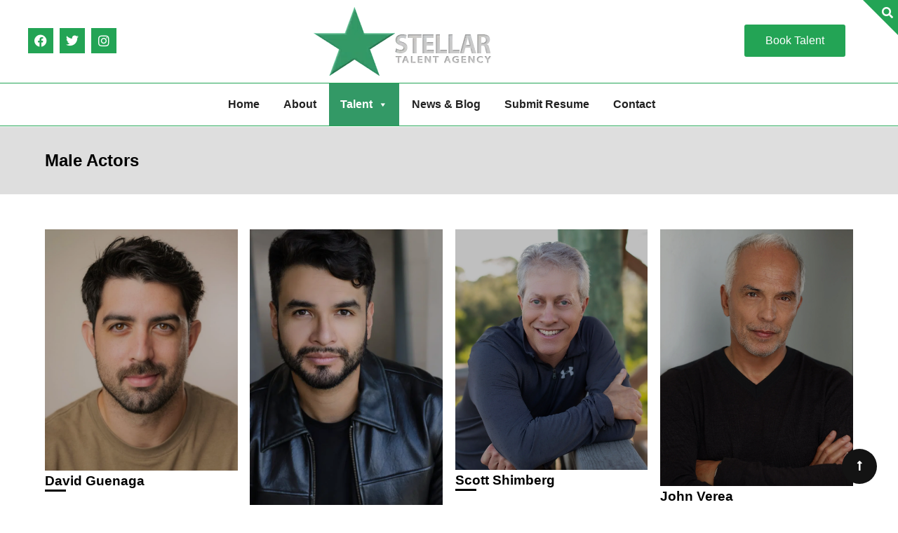

--- FILE ---
content_type: text/html; charset=UTF-8
request_url: https://stellartalentagency.com/talent-category/male-actors/
body_size: 21090
content:
<!DOCTYPE html>
<html lang="en-US" prefix="og: https://ogp.me/ns#">
<head>
<meta charset="UTF-8">
<meta name="viewport" content="width=device-width, initial-scale=1">
<link rel="profile" href="http://gmpg.org/xfn/11"> 

	<style>img:is([sizes="auto" i], [sizes^="auto," i]) { contain-intrinsic-size: 3000px 1500px }</style>
	
<!-- Search Engine Optimization by Rank Math PRO - https://rankmath.com/ -->
<title>Male Actors - Stellar Talent Agency</title>
<meta name="robots" content="follow, index, max-snippet:-1, max-video-preview:-1, max-image-preview:large"/>
<link rel="canonical" href="https://stellartalentagency.com/talent-category/male-talent/male-actors/" />
<link rel="next" href="https://stellartalentagency.com/talent-category/male-talent/male-actors/page/2/" />
<meta property="og:locale" content="en_US" />
<meta property="og:type" content="article" />
<meta property="og:title" content="Male Actors - Stellar Talent Agency" />
<meta property="og:url" content="https://stellartalentagency.com/talent-category/male-talent/male-actors/" />
<meta property="og:site_name" content="Stellar Talent Agency" />
<meta property="article:publisher" content="https://www.facebook.com/profile.php?id=100063536174412#" />
<meta name="twitter:card" content="summary_large_image" />
<meta name="twitter:title" content="Male Actors - Stellar Talent Agency" />
<meta name="twitter:label1" content="Talents" />
<meta name="twitter:data1" content="113" />
<script type="application/ld+json" class="rank-math-schema-pro">{"@context":"https://schema.org","@graph":[{"@type":"LocalBusiness","@id":"https://stellartalentagency.com/#organization","name":"Stellar Talent Agency","url":"https://stellartalentagency.com","sameAs":["https://www.facebook.com/profile.php?id=100063536174412#","https://www.instagram.com/stellartalentagencyinc/"],"logo":{"@type":"ImageObject","@id":"https://stellartalentagency.com/#logo","url":"https://stellartalentagency.com/wp-content/uploads/2018/04/logo-s1.png","contentUrl":"https://stellartalentagency.com/wp-content/uploads/2018/04/logo-s1.png","caption":"Stellar Talent Agency","inLanguage":"en-US","width":"255","height":"98"},"openingHours":["Monday,Tuesday,Wednesday,Thursday,Friday 09:00-17:00","Saturday,Sunday Closed"],"image":{"@id":"https://stellartalentagency.com/#logo"}},{"@type":"WebSite","@id":"https://stellartalentagency.com/#website","url":"https://stellartalentagency.com","name":"Stellar Talent Agency","alternateName":"Stellar Model and Talent Agency","publisher":{"@id":"https://stellartalentagency.com/#organization"},"inLanguage":"en-US"},{"@type":"BreadcrumbList","@id":"https://stellartalentagency.com/talent-category/male-talent/male-actors/#breadcrumb","itemListElement":[{"@type":"ListItem","position":"1","item":{"@id":"https://stellartalentagency.com","name":"Home"}},{"@type":"ListItem","position":"2","item":{"@id":"https://stellartalentagency.com/talent-category/male-talent/male-actors/","name":"Male Actors"}}]},{"@type":"CollectionPage","@id":"https://stellartalentagency.com/talent-category/male-talent/male-actors/#webpage","url":"https://stellartalentagency.com/talent-category/male-talent/male-actors/","name":"Male Actors - Stellar Talent Agency","isPartOf":{"@id":"https://stellartalentagency.com/#website"},"inLanguage":"en-US","breadcrumb":{"@id":"https://stellartalentagency.com/talent-category/male-talent/male-actors/#breadcrumb"}}]}</script>
<!-- /Rank Math WordPress SEO plugin -->

<link rel='dns-prefetch' href='//www.googletagmanager.com' />
<link rel='dns-prefetch' href='//fonts.googleapis.com' />
<link rel="alternate" type="application/rss+xml" title="Stellar Talent Agency &raquo; Feed" href="https://stellartalentagency.com/feed/" />
<link rel="alternate" type="application/rss+xml" title="Stellar Talent Agency &raquo; Comments Feed" href="https://stellartalentagency.com/comments/feed/" />
<link rel="alternate" type="application/rss+xml" title="Stellar Talent Agency &raquo; Male Actors Talent Category Feed" href="https://stellartalentagency.com/talent-category/male-talent/male-actors/feed/" />
<script type="text/javascript">
/* <![CDATA[ */
window._wpemojiSettings = {"baseUrl":"https:\/\/s.w.org\/images\/core\/emoji\/16.0.1\/72x72\/","ext":".png","svgUrl":"https:\/\/s.w.org\/images\/core\/emoji\/16.0.1\/svg\/","svgExt":".svg","source":{"concatemoji":"https:\/\/stellartalentagency.com\/wp-includes\/js\/wp-emoji-release.min.js?ver=6.8.3"}};
/*! This file is auto-generated */
!function(s,n){var o,i,e;function c(e){try{var t={supportTests:e,timestamp:(new Date).valueOf()};sessionStorage.setItem(o,JSON.stringify(t))}catch(e){}}function p(e,t,n){e.clearRect(0,0,e.canvas.width,e.canvas.height),e.fillText(t,0,0);var t=new Uint32Array(e.getImageData(0,0,e.canvas.width,e.canvas.height).data),a=(e.clearRect(0,0,e.canvas.width,e.canvas.height),e.fillText(n,0,0),new Uint32Array(e.getImageData(0,0,e.canvas.width,e.canvas.height).data));return t.every(function(e,t){return e===a[t]})}function u(e,t){e.clearRect(0,0,e.canvas.width,e.canvas.height),e.fillText(t,0,0);for(var n=e.getImageData(16,16,1,1),a=0;a<n.data.length;a++)if(0!==n.data[a])return!1;return!0}function f(e,t,n,a){switch(t){case"flag":return n(e,"\ud83c\udff3\ufe0f\u200d\u26a7\ufe0f","\ud83c\udff3\ufe0f\u200b\u26a7\ufe0f")?!1:!n(e,"\ud83c\udde8\ud83c\uddf6","\ud83c\udde8\u200b\ud83c\uddf6")&&!n(e,"\ud83c\udff4\udb40\udc67\udb40\udc62\udb40\udc65\udb40\udc6e\udb40\udc67\udb40\udc7f","\ud83c\udff4\u200b\udb40\udc67\u200b\udb40\udc62\u200b\udb40\udc65\u200b\udb40\udc6e\u200b\udb40\udc67\u200b\udb40\udc7f");case"emoji":return!a(e,"\ud83e\udedf")}return!1}function g(e,t,n,a){var r="undefined"!=typeof WorkerGlobalScope&&self instanceof WorkerGlobalScope?new OffscreenCanvas(300,150):s.createElement("canvas"),o=r.getContext("2d",{willReadFrequently:!0}),i=(o.textBaseline="top",o.font="600 32px Arial",{});return e.forEach(function(e){i[e]=t(o,e,n,a)}),i}function t(e){var t=s.createElement("script");t.src=e,t.defer=!0,s.head.appendChild(t)}"undefined"!=typeof Promise&&(o="wpEmojiSettingsSupports",i=["flag","emoji"],n.supports={everything:!0,everythingExceptFlag:!0},e=new Promise(function(e){s.addEventListener("DOMContentLoaded",e,{once:!0})}),new Promise(function(t){var n=function(){try{var e=JSON.parse(sessionStorage.getItem(o));if("object"==typeof e&&"number"==typeof e.timestamp&&(new Date).valueOf()<e.timestamp+604800&&"object"==typeof e.supportTests)return e.supportTests}catch(e){}return null}();if(!n){if("undefined"!=typeof Worker&&"undefined"!=typeof OffscreenCanvas&&"undefined"!=typeof URL&&URL.createObjectURL&&"undefined"!=typeof Blob)try{var e="postMessage("+g.toString()+"("+[JSON.stringify(i),f.toString(),p.toString(),u.toString()].join(",")+"));",a=new Blob([e],{type:"text/javascript"}),r=new Worker(URL.createObjectURL(a),{name:"wpTestEmojiSupports"});return void(r.onmessage=function(e){c(n=e.data),r.terminate(),t(n)})}catch(e){}c(n=g(i,f,p,u))}t(n)}).then(function(e){for(var t in e)n.supports[t]=e[t],n.supports.everything=n.supports.everything&&n.supports[t],"flag"!==t&&(n.supports.everythingExceptFlag=n.supports.everythingExceptFlag&&n.supports[t]);n.supports.everythingExceptFlag=n.supports.everythingExceptFlag&&!n.supports.flag,n.DOMReady=!1,n.readyCallback=function(){n.DOMReady=!0}}).then(function(){return e}).then(function(){var e;n.supports.everything||(n.readyCallback(),(e=n.source||{}).concatemoji?t(e.concatemoji):e.wpemoji&&e.twemoji&&(t(e.twemoji),t(e.wpemoji)))}))}((window,document),window._wpemojiSettings);
/* ]]> */
</script>
<link rel='stylesheet' id='elementor-fe-styles-css' href='https://stellartalentagency.com/wp-content/plugins/elementor-kaya-widgets/css/elementor-front-end-styles.css?ver=6.8.3' type='text/css' media='all' />
<link rel='stylesheet' id='hfe-widgets-style-css' href='https://stellartalentagency.com/wp-content/plugins/header-footer-elementor/inc/widgets-css/frontend.css?ver=2.7.0' type='text/css' media='all' />
<style id='wp-emoji-styles-inline-css' type='text/css'>

	img.wp-smiley, img.emoji {
		display: inline !important;
		border: none !important;
		box-shadow: none !important;
		height: 1em !important;
		width: 1em !important;
		margin: 0 0.07em !important;
		vertical-align: -0.1em !important;
		background: none !important;
		padding: 0 !important;
	}
</style>
<link rel='stylesheet' id='wp-block-library-css' href='https://stellartalentagency.com/wp-includes/css/dist/block-library/style.min.css?ver=6.8.3' type='text/css' media='all' />
<style id='wp-block-library-theme-inline-css' type='text/css'>
.wp-block-audio :where(figcaption){color:#555;font-size:13px;text-align:center}.is-dark-theme .wp-block-audio :where(figcaption){color:#ffffffa6}.wp-block-audio{margin:0 0 1em}.wp-block-code{border:1px solid #ccc;border-radius:4px;font-family:Menlo,Consolas,monaco,monospace;padding:.8em 1em}.wp-block-embed :where(figcaption){color:#555;font-size:13px;text-align:center}.is-dark-theme .wp-block-embed :where(figcaption){color:#ffffffa6}.wp-block-embed{margin:0 0 1em}.blocks-gallery-caption{color:#555;font-size:13px;text-align:center}.is-dark-theme .blocks-gallery-caption{color:#ffffffa6}:root :where(.wp-block-image figcaption){color:#555;font-size:13px;text-align:center}.is-dark-theme :root :where(.wp-block-image figcaption){color:#ffffffa6}.wp-block-image{margin:0 0 1em}.wp-block-pullquote{border-bottom:4px solid;border-top:4px solid;color:currentColor;margin-bottom:1.75em}.wp-block-pullquote cite,.wp-block-pullquote footer,.wp-block-pullquote__citation{color:currentColor;font-size:.8125em;font-style:normal;text-transform:uppercase}.wp-block-quote{border-left:.25em solid;margin:0 0 1.75em;padding-left:1em}.wp-block-quote cite,.wp-block-quote footer{color:currentColor;font-size:.8125em;font-style:normal;position:relative}.wp-block-quote:where(.has-text-align-right){border-left:none;border-right:.25em solid;padding-left:0;padding-right:1em}.wp-block-quote:where(.has-text-align-center){border:none;padding-left:0}.wp-block-quote.is-large,.wp-block-quote.is-style-large,.wp-block-quote:where(.is-style-plain){border:none}.wp-block-search .wp-block-search__label{font-weight:700}.wp-block-search__button{border:1px solid #ccc;padding:.375em .625em}:where(.wp-block-group.has-background){padding:1.25em 2.375em}.wp-block-separator.has-css-opacity{opacity:.4}.wp-block-separator{border:none;border-bottom:2px solid;margin-left:auto;margin-right:auto}.wp-block-separator.has-alpha-channel-opacity{opacity:1}.wp-block-separator:not(.is-style-wide):not(.is-style-dots){width:100px}.wp-block-separator.has-background:not(.is-style-dots){border-bottom:none;height:1px}.wp-block-separator.has-background:not(.is-style-wide):not(.is-style-dots){height:2px}.wp-block-table{margin:0 0 1em}.wp-block-table td,.wp-block-table th{word-break:normal}.wp-block-table :where(figcaption){color:#555;font-size:13px;text-align:center}.is-dark-theme .wp-block-table :where(figcaption){color:#ffffffa6}.wp-block-video :where(figcaption){color:#555;font-size:13px;text-align:center}.is-dark-theme .wp-block-video :where(figcaption){color:#ffffffa6}.wp-block-video{margin:0 0 1em}:root :where(.wp-block-template-part.has-background){margin-bottom:0;margin-top:0;padding:1.25em 2.375em}
</style>
<style id='classic-theme-styles-inline-css' type='text/css'>
/*! This file is auto-generated */
.wp-block-button__link{color:#fff;background-color:#32373c;border-radius:9999px;box-shadow:none;text-decoration:none;padding:calc(.667em + 2px) calc(1.333em + 2px);font-size:1.125em}.wp-block-file__button{background:#32373c;color:#fff;text-decoration:none}
</style>
<style id='global-styles-inline-css' type='text/css'>
:root{--wp--preset--aspect-ratio--square: 1;--wp--preset--aspect-ratio--4-3: 4/3;--wp--preset--aspect-ratio--3-4: 3/4;--wp--preset--aspect-ratio--3-2: 3/2;--wp--preset--aspect-ratio--2-3: 2/3;--wp--preset--aspect-ratio--16-9: 16/9;--wp--preset--aspect-ratio--9-16: 9/16;--wp--preset--color--black: #000000;--wp--preset--color--cyan-bluish-gray: #abb8c3;--wp--preset--color--white: #ffffff;--wp--preset--color--pale-pink: #f78da7;--wp--preset--color--vivid-red: #cf2e2e;--wp--preset--color--luminous-vivid-orange: #ff6900;--wp--preset--color--luminous-vivid-amber: #fcb900;--wp--preset--color--light-green-cyan: #7bdcb5;--wp--preset--color--vivid-green-cyan: #00d084;--wp--preset--color--pale-cyan-blue: #8ed1fc;--wp--preset--color--vivid-cyan-blue: #0693e3;--wp--preset--color--vivid-purple: #9b51e0;--wp--preset--gradient--vivid-cyan-blue-to-vivid-purple: linear-gradient(135deg,rgba(6,147,227,1) 0%,rgb(155,81,224) 100%);--wp--preset--gradient--light-green-cyan-to-vivid-green-cyan: linear-gradient(135deg,rgb(122,220,180) 0%,rgb(0,208,130) 100%);--wp--preset--gradient--luminous-vivid-amber-to-luminous-vivid-orange: linear-gradient(135deg,rgba(252,185,0,1) 0%,rgba(255,105,0,1) 100%);--wp--preset--gradient--luminous-vivid-orange-to-vivid-red: linear-gradient(135deg,rgba(255,105,0,1) 0%,rgb(207,46,46) 100%);--wp--preset--gradient--very-light-gray-to-cyan-bluish-gray: linear-gradient(135deg,rgb(238,238,238) 0%,rgb(169,184,195) 100%);--wp--preset--gradient--cool-to-warm-spectrum: linear-gradient(135deg,rgb(74,234,220) 0%,rgb(151,120,209) 20%,rgb(207,42,186) 40%,rgb(238,44,130) 60%,rgb(251,105,98) 80%,rgb(254,248,76) 100%);--wp--preset--gradient--blush-light-purple: linear-gradient(135deg,rgb(255,206,236) 0%,rgb(152,150,240) 100%);--wp--preset--gradient--blush-bordeaux: linear-gradient(135deg,rgb(254,205,165) 0%,rgb(254,45,45) 50%,rgb(107,0,62) 100%);--wp--preset--gradient--luminous-dusk: linear-gradient(135deg,rgb(255,203,112) 0%,rgb(199,81,192) 50%,rgb(65,88,208) 100%);--wp--preset--gradient--pale-ocean: linear-gradient(135deg,rgb(255,245,203) 0%,rgb(182,227,212) 50%,rgb(51,167,181) 100%);--wp--preset--gradient--electric-grass: linear-gradient(135deg,rgb(202,248,128) 0%,rgb(113,206,126) 100%);--wp--preset--gradient--midnight: linear-gradient(135deg,rgb(2,3,129) 0%,rgb(40,116,252) 100%);--wp--preset--font-size--small: 13px;--wp--preset--font-size--medium: 20px;--wp--preset--font-size--large: 36px;--wp--preset--font-size--x-large: 42px;--wp--preset--spacing--20: 0.44rem;--wp--preset--spacing--30: 0.67rem;--wp--preset--spacing--40: 1rem;--wp--preset--spacing--50: 1.5rem;--wp--preset--spacing--60: 2.25rem;--wp--preset--spacing--70: 3.38rem;--wp--preset--spacing--80: 5.06rem;--wp--preset--shadow--natural: 6px 6px 9px rgba(0, 0, 0, 0.2);--wp--preset--shadow--deep: 12px 12px 50px rgba(0, 0, 0, 0.4);--wp--preset--shadow--sharp: 6px 6px 0px rgba(0, 0, 0, 0.2);--wp--preset--shadow--outlined: 6px 6px 0px -3px rgba(255, 255, 255, 1), 6px 6px rgba(0, 0, 0, 1);--wp--preset--shadow--crisp: 6px 6px 0px rgba(0, 0, 0, 1);}:where(.is-layout-flex){gap: 0.5em;}:where(.is-layout-grid){gap: 0.5em;}body .is-layout-flex{display: flex;}.is-layout-flex{flex-wrap: wrap;align-items: center;}.is-layout-flex > :is(*, div){margin: 0;}body .is-layout-grid{display: grid;}.is-layout-grid > :is(*, div){margin: 0;}:where(.wp-block-columns.is-layout-flex){gap: 2em;}:where(.wp-block-columns.is-layout-grid){gap: 2em;}:where(.wp-block-post-template.is-layout-flex){gap: 1.25em;}:where(.wp-block-post-template.is-layout-grid){gap: 1.25em;}.has-black-color{color: var(--wp--preset--color--black) !important;}.has-cyan-bluish-gray-color{color: var(--wp--preset--color--cyan-bluish-gray) !important;}.has-white-color{color: var(--wp--preset--color--white) !important;}.has-pale-pink-color{color: var(--wp--preset--color--pale-pink) !important;}.has-vivid-red-color{color: var(--wp--preset--color--vivid-red) !important;}.has-luminous-vivid-orange-color{color: var(--wp--preset--color--luminous-vivid-orange) !important;}.has-luminous-vivid-amber-color{color: var(--wp--preset--color--luminous-vivid-amber) !important;}.has-light-green-cyan-color{color: var(--wp--preset--color--light-green-cyan) !important;}.has-vivid-green-cyan-color{color: var(--wp--preset--color--vivid-green-cyan) !important;}.has-pale-cyan-blue-color{color: var(--wp--preset--color--pale-cyan-blue) !important;}.has-vivid-cyan-blue-color{color: var(--wp--preset--color--vivid-cyan-blue) !important;}.has-vivid-purple-color{color: var(--wp--preset--color--vivid-purple) !important;}.has-black-background-color{background-color: var(--wp--preset--color--black) !important;}.has-cyan-bluish-gray-background-color{background-color: var(--wp--preset--color--cyan-bluish-gray) !important;}.has-white-background-color{background-color: var(--wp--preset--color--white) !important;}.has-pale-pink-background-color{background-color: var(--wp--preset--color--pale-pink) !important;}.has-vivid-red-background-color{background-color: var(--wp--preset--color--vivid-red) !important;}.has-luminous-vivid-orange-background-color{background-color: var(--wp--preset--color--luminous-vivid-orange) !important;}.has-luminous-vivid-amber-background-color{background-color: var(--wp--preset--color--luminous-vivid-amber) !important;}.has-light-green-cyan-background-color{background-color: var(--wp--preset--color--light-green-cyan) !important;}.has-vivid-green-cyan-background-color{background-color: var(--wp--preset--color--vivid-green-cyan) !important;}.has-pale-cyan-blue-background-color{background-color: var(--wp--preset--color--pale-cyan-blue) !important;}.has-vivid-cyan-blue-background-color{background-color: var(--wp--preset--color--vivid-cyan-blue) !important;}.has-vivid-purple-background-color{background-color: var(--wp--preset--color--vivid-purple) !important;}.has-black-border-color{border-color: var(--wp--preset--color--black) !important;}.has-cyan-bluish-gray-border-color{border-color: var(--wp--preset--color--cyan-bluish-gray) !important;}.has-white-border-color{border-color: var(--wp--preset--color--white) !important;}.has-pale-pink-border-color{border-color: var(--wp--preset--color--pale-pink) !important;}.has-vivid-red-border-color{border-color: var(--wp--preset--color--vivid-red) !important;}.has-luminous-vivid-orange-border-color{border-color: var(--wp--preset--color--luminous-vivid-orange) !important;}.has-luminous-vivid-amber-border-color{border-color: var(--wp--preset--color--luminous-vivid-amber) !important;}.has-light-green-cyan-border-color{border-color: var(--wp--preset--color--light-green-cyan) !important;}.has-vivid-green-cyan-border-color{border-color: var(--wp--preset--color--vivid-green-cyan) !important;}.has-pale-cyan-blue-border-color{border-color: var(--wp--preset--color--pale-cyan-blue) !important;}.has-vivid-cyan-blue-border-color{border-color: var(--wp--preset--color--vivid-cyan-blue) !important;}.has-vivid-purple-border-color{border-color: var(--wp--preset--color--vivid-purple) !important;}.has-vivid-cyan-blue-to-vivid-purple-gradient-background{background: var(--wp--preset--gradient--vivid-cyan-blue-to-vivid-purple) !important;}.has-light-green-cyan-to-vivid-green-cyan-gradient-background{background: var(--wp--preset--gradient--light-green-cyan-to-vivid-green-cyan) !important;}.has-luminous-vivid-amber-to-luminous-vivid-orange-gradient-background{background: var(--wp--preset--gradient--luminous-vivid-amber-to-luminous-vivid-orange) !important;}.has-luminous-vivid-orange-to-vivid-red-gradient-background{background: var(--wp--preset--gradient--luminous-vivid-orange-to-vivid-red) !important;}.has-very-light-gray-to-cyan-bluish-gray-gradient-background{background: var(--wp--preset--gradient--very-light-gray-to-cyan-bluish-gray) !important;}.has-cool-to-warm-spectrum-gradient-background{background: var(--wp--preset--gradient--cool-to-warm-spectrum) !important;}.has-blush-light-purple-gradient-background{background: var(--wp--preset--gradient--blush-light-purple) !important;}.has-blush-bordeaux-gradient-background{background: var(--wp--preset--gradient--blush-bordeaux) !important;}.has-luminous-dusk-gradient-background{background: var(--wp--preset--gradient--luminous-dusk) !important;}.has-pale-ocean-gradient-background{background: var(--wp--preset--gradient--pale-ocean) !important;}.has-electric-grass-gradient-background{background: var(--wp--preset--gradient--electric-grass) !important;}.has-midnight-gradient-background{background: var(--wp--preset--gradient--midnight) !important;}.has-small-font-size{font-size: var(--wp--preset--font-size--small) !important;}.has-medium-font-size{font-size: var(--wp--preset--font-size--medium) !important;}.has-large-font-size{font-size: var(--wp--preset--font-size--large) !important;}.has-x-large-font-size{font-size: var(--wp--preset--font-size--x-large) !important;}
:where(.wp-block-post-template.is-layout-flex){gap: 1.25em;}:where(.wp-block-post-template.is-layout-grid){gap: 1.25em;}
:where(.wp-block-columns.is-layout-flex){gap: 2em;}:where(.wp-block-columns.is-layout-grid){gap: 2em;}
:root :where(.wp-block-pullquote){font-size: 1.5em;line-height: 1.6;}
</style>
<link rel='stylesheet' id='ekw-jquery-ui-css-css' href='https://stellartalentagency.com/wp-content/plugins/elementor-kaya-widgets/css/jquery-ui-css.css?ver=6.8.3' type='text/css' media='all' />
<link rel='stylesheet' id='ekw-styles-css' href='https://stellartalentagency.com/wp-content/plugins/elementor-kaya-widgets/css/styles.css?ver=6.8.3' type='text/css' media='all' />
<link rel='stylesheet' id='owl.carousel.min-css' href='https://stellartalentagency.com/wp-content/plugins/elementor-kaya-widgets/css/owl.carousel.min.css?ver=6.8.3' type='text/css' media='all' />
<link rel='stylesheet' id='ekw-responsive-css' href='https://stellartalentagency.com/wp-content/plugins/elementor-kaya-widgets/css/responsive.css?ver=6.8.3' type='text/css' media='all' />
<link rel='stylesheet' id='photoswipe-lib-css' href='https://stellartalentagency.com/wp-content/plugins/photo-swipe/lib/photoswipe.css?ver=4.1.1.1' type='text/css' media='all' />
<link rel='stylesheet' id='photoswipe-default-skin-css' href='https://stellartalentagency.com/wp-content/plugins/photo-swipe/lib/default-skin/default-skin.css?ver=4.1.1.1' type='text/css' media='all' />
<link rel='stylesheet' id='ppd-jquery-ui-css-css' href='https://stellartalentagency.com/wp-content/plugins/pods-post-display/css/jquery-ui-css.css?ver=6.8.3' type='text/css' media='all' />
<link rel='stylesheet' id='ppd-styles-css' href='https://stellartalentagency.com/wp-content/plugins/pods-post-display/css/styles.css?ver=6.8.3' type='text/css' media='all' />
<link rel='stylesheet' id='ppd-responsive-css' href='https://stellartalentagency.com/wp-content/plugins/pods-post-display/css/responsive.css?ver=6.8.3' type='text/css' media='all' />
<link rel='stylesheet' id='select2-css-css' href='https://stellartalentagency.com/wp-content/plugins/talent-list/assets/css/select2/select2.min.css?ver=6.8.3' type='text/css' media='all' />
<link rel='stylesheet' id='custom-css-css' href='https://stellartalentagency.com/wp-content/plugins/talent-list/assets/css/custom.css?ver=1.0.0' type='text/css' media='all' />
<link rel='stylesheet' id='rt-fontawsome-css' href='https://stellartalentagency.com/wp-content/plugins/the-post-grid/assets/vendor/font-awesome/css/font-awesome.min.css?ver=7.8.8' type='text/css' media='all' />
<link rel='stylesheet' id='rt-tpg-css' href='https://stellartalentagency.com/wp-content/plugins/the-post-grid/assets/css/thepostgrid.min.css?ver=7.8.8' type='text/css' media='all' />
<link rel='stylesheet' id='hfe-style-css' href='https://stellartalentagency.com/wp-content/plugins/header-footer-elementor/assets/css/header-footer-elementor.css?ver=2.7.0' type='text/css' media='all' />
<link rel='stylesheet' id='elementor-icons-css' href='https://stellartalentagency.com/wp-content/plugins/elementor/assets/lib/eicons/css/elementor-icons.min.css?ver=5.44.0' type='text/css' media='all' />
<link rel='stylesheet' id='elementor-frontend-css' href='https://stellartalentagency.com/wp-content/plugins/elementor/assets/css/frontend.min.css?ver=3.33.6' type='text/css' media='all' />
<link rel='stylesheet' id='elementor-post-6939-css' href='https://stellartalentagency.com/wp-content/uploads/elementor/css/post-6939.css?ver=1769666789' type='text/css' media='all' />
<link rel='stylesheet' id='font-awesome-5-all-css' href='https://stellartalentagency.com/wp-content/plugins/elementor/assets/lib/font-awesome/css/all.min.css?ver=3.33.6' type='text/css' media='all' />
<link rel='stylesheet' id='font-awesome-4-shim-css' href='https://stellartalentagency.com/wp-content/plugins/elementor/assets/lib/font-awesome/css/v4-shims.min.css?ver=3.33.6' type='text/css' media='all' />
<link rel='stylesheet' id='elementor-post-4785-css' href='https://stellartalentagency.com/wp-content/uploads/elementor/css/post-4785.css?ver=1769666789' type='text/css' media='all' />
<link rel='stylesheet' id='elementor-post-4908-css' href='https://stellartalentagency.com/wp-content/uploads/elementor/css/post-4908.css?ver=1769666789' type='text/css' media='all' />
<link rel='stylesheet' id='megamenu-css' href='https://stellartalentagency.com/wp-content/uploads/maxmegamenu/style.css?ver=c5ef44' type='text/css' media='all' />
<link rel='stylesheet' id='dashicons-css' href='https://stellartalentagency.com/wp-includes/css/dashicons.min.css?ver=6.8.3' type='text/css' media='all' />
<link rel='stylesheet' id='megamenu-genericons-css' href='https://stellartalentagency.com/wp-content/plugins/megamenu-pro/icons/genericons/genericons/genericons.css?ver=2.4.4' type='text/css' media='all' />
<link rel='stylesheet' id='megamenu-fontawesome6-css' href='https://stellartalentagency.com/wp-content/plugins/megamenu-pro/icons/fontawesome6/css/all.min.css?ver=2.4.4' type='text/css' media='all' />
<link rel='stylesheet' id='gilda-style-css' href='https://stellartalentagency.com/wp-content/themes/gilda-child/style.css?ver=6.8.3' type='text/css' media='all' />
<link rel='stylesheet' id='font-awesome-css' href='https://stellartalentagency.com/wp-content/plugins/elementor/assets/lib/font-awesome/css/font-awesome.min.css?ver=4.7.0' type='text/css' media='all' />
<link rel='stylesheet' id='gilda-menu-css' href='https://stellartalentagency.com/wp-content/themes/gilda/css/smart-menu.css?ver=6.8.3' type='text/css' media='all' />
<link rel='stylesheet' id='gilda-layout-css' href='https://stellartalentagency.com/wp-content/themes/gilda/css/layout.css?ver=6.8.3' type='text/css' media='all' />
<link rel='stylesheet' id='gilda-theme-responsive-css' href='https://stellartalentagency.com/wp-content/themes/gilda/css/responsive.css?ver=6.8.3' type='text/css' media='all' />
<link rel='stylesheet' id='gilda-woocommerce-css' href='https://stellartalentagency.com/wp-content/themes/gilda/css/kaya-woocommerce.css?ver=6.8.3' type='text/css' media='all' />
<link rel='stylesheet' id='owl.carousel-css' href='https://stellartalentagency.com/wp-content/themes/gilda/css/owl.carousel.css?ver=6.8.3' type='text/css' media='all' />
<link rel='stylesheet' id='google-font-family-css' href='//fonts.googleapis.com/css?family=Open+Sans:100,100italic,200,200italic,300,300italic,400,400italic,500,500italic,600,600italic,700,700italic,800,800italic,900,900italic%7COpen+Sans:100,100italic,200,200italic,300,300italic,400,400italic,500,500italic,600,600italic,700,700italic,800,800italic,900,900italic%7COpen+Sans:100,100italic,200,200italic,300,300italic,400,400italic,500,500italic,600,600italic,700,700italic,800,800italic,900,900italic%7COpen+Sans:100,100italic,200,200italic,300,300italic,400,400italic,500,500italic,600,600italic,700,700italic,800,800italic,900,900italic%7COpen+Sans:100,100italic,200,200italic,300,300italic,400,400italic,500,500italic,600,600italic,700,700italic,800,800italic,900,900italic%7COpen+Sans:100,100italic,200,200italic,300,300italic,400,400italic,500,500italic,600,600italic,700,700italic,800,800italic,900,900italic%26subset%3Dlatin%2Clatin-ext&#038;subset=latin,latin-ext' type='text/css' media='all' />
<link rel='stylesheet' id='google-frame-border-font-family-css' href='//fonts.googleapis.com/css?family=Nova+Square:100,100italic,200,200italic,300,300italic,400,400italic,500,500italic,600,600italic,700,700italic,800,800italic,900,900italic%7C&#038;subset=latin,latin-ext' type='text/css' media='all' />
<link rel='stylesheet' id='wpdreams-asl-basic-css' href='https://stellartalentagency.com/wp-content/plugins/ajax-search-lite/css/style.basic.css?ver=4.13.4' type='text/css' media='all' />
<style id='wpdreams-asl-basic-inline-css' type='text/css'>

					div[id*='ajaxsearchlitesettings'].searchsettings .asl_option_inner label {
						font-size: 0px !important;
						color: rgba(0, 0, 0, 0);
					}
					div[id*='ajaxsearchlitesettings'].searchsettings .asl_option_inner label:after {
						font-size: 11px !important;
						position: absolute;
						top: 0;
						left: 0;
						z-index: 1;
					}
					.asl_w_container {
						width: 100%;
						margin: 0px 0px 0px 0px;
						min-width: 200px;
					}
					div[id*='ajaxsearchlite'].asl_m {
						width: 100%;
					}
					div[id*='ajaxsearchliteres'].wpdreams_asl_results div.resdrg span.highlighted {
						font-weight: bold;
						color: rgba(217, 49, 43, 1);
						background-color: rgba(238, 238, 238, 1);
					}
					div[id*='ajaxsearchliteres'].wpdreams_asl_results .results img.asl_image {
						width: 70px;
						height: 70px;
						object-fit: cover;
					}
					div[id*='ajaxsearchlite'].asl_r .results {
						max-height: none;
					}
					div[id*='ajaxsearchlite'].asl_r {
						position: absolute;
					}
				
						div.asl_r.asl_w.vertical .results .item::after {
							display: block;
							position: absolute;
							bottom: 0;
							content: '';
							height: 1px;
							width: 100%;
							background: #D8D8D8;
						}
						div.asl_r.asl_w.vertical .results .item.asl_last_item::after {
							display: none;
						}
					
</style>
<link rel='stylesheet' id='wpdreams-asl-instance-css' href='https://stellartalentagency.com/wp-content/plugins/ajax-search-lite/css/style-simple-red.css?ver=4.13.4' type='text/css' media='all' />
<link rel='stylesheet' id='hfe-elementor-icons-css' href='https://stellartalentagency.com/wp-content/plugins/elementor/assets/lib/eicons/css/elementor-icons.min.css?ver=5.34.0' type='text/css' media='all' />
<link rel='stylesheet' id='hfe-icons-list-css' href='https://stellartalentagency.com/wp-content/plugins/elementor/assets/css/widget-icon-list.min.css?ver=3.24.3' type='text/css' media='all' />
<link rel='stylesheet' id='hfe-social-icons-css' href='https://stellartalentagency.com/wp-content/plugins/elementor/assets/css/widget-social-icons.min.css?ver=3.24.0' type='text/css' media='all' />
<link rel='stylesheet' id='hfe-social-share-icons-brands-css' href='https://stellartalentagency.com/wp-content/plugins/elementor/assets/lib/font-awesome/css/brands.css?ver=5.15.3' type='text/css' media='all' />
<link rel='stylesheet' id='hfe-social-share-icons-fontawesome-css' href='https://stellartalentagency.com/wp-content/plugins/elementor/assets/lib/font-awesome/css/fontawesome.css?ver=5.15.3' type='text/css' media='all' />
<link rel='stylesheet' id='hfe-nav-menu-icons-css' href='https://stellartalentagency.com/wp-content/plugins/elementor/assets/lib/font-awesome/css/solid.css?ver=5.15.3' type='text/css' media='all' />
<link rel='stylesheet' id='hfe-widget-blockquote-css' href='https://stellartalentagency.com/wp-content/plugins/elementor-pro/assets/css/widget-blockquote.min.css?ver=3.25.0' type='text/css' media='all' />
<link rel='stylesheet' id='hfe-mega-menu-css' href='https://stellartalentagency.com/wp-content/plugins/elementor-pro/assets/css/widget-mega-menu.min.css?ver=3.26.2' type='text/css' media='all' />
<link rel='stylesheet' id='hfe-nav-menu-widget-css' href='https://stellartalentagency.com/wp-content/plugins/elementor-pro/assets/css/widget-nav-menu.min.css?ver=3.26.0' type='text/css' media='all' />
<link rel='stylesheet' id='elementor-gf-local-roboto-css' href='https://stellartalentagency.com/wp-content/uploads/elementor/google-fonts/css/roboto.css?ver=1746218117' type='text/css' media='all' />
<link rel='stylesheet' id='elementor-gf-local-robotoslab-css' href='https://stellartalentagency.com/wp-content/uploads/elementor/google-fonts/css/robotoslab.css?ver=1746218120' type='text/css' media='all' />
<link rel='stylesheet' id='elementor-gf-local-poppins-css' href='https://stellartalentagency.com/wp-content/uploads/elementor/google-fonts/css/poppins.css?ver=1746218123' type='text/css' media='all' />
<link rel='stylesheet' id='elementor-icons-shared-0-css' href='https://stellartalentagency.com/wp-content/plugins/elementor/assets/lib/font-awesome/css/fontawesome.min.css?ver=5.15.3' type='text/css' media='all' />
<link rel='stylesheet' id='elementor-icons-fa-brands-css' href='https://stellartalentagency.com/wp-content/plugins/elementor/assets/lib/font-awesome/css/brands.min.css?ver=5.15.3' type='text/css' media='all' />
<link rel='stylesheet' id='elementor-icons-fa-solid-css' href='https://stellartalentagency.com/wp-content/plugins/elementor/assets/lib/font-awesome/css/solid.min.css?ver=5.15.3' type='text/css' media='all' />
<!--n2css--><!--n2js--><script type="text/javascript" id="jquery-core-js-extra">
/* <![CDATA[ */
var kaya_ajax_url = {"ajaxurl":"https:\/\/stellartalentagency.com\/wp-admin\/admin-ajax.php"};
var kaya_ajax_url = {"ajaxurl":"https:\/\/stellartalentagency.com\/wp-admin\/admin-ajax.php"};
/* ]]> */
</script>
<script type="text/javascript" src="https://stellartalentagency.com/wp-includes/js/jquery/jquery.min.js?ver=3.7.1" id="jquery-core-js"></script>
<script type="text/javascript" src="https://stellartalentagency.com/wp-includes/js/jquery/jquery-migrate.min.js?ver=3.4.1" id="jquery-migrate-js"></script>
<script type="text/javascript" id="jquery-js-after">
/* <![CDATA[ */
!function($){"use strict";$(document).ready(function(){$(this).scrollTop()>100&&$(".hfe-scroll-to-top-wrap").removeClass("hfe-scroll-to-top-hide"),$(window).scroll(function(){$(this).scrollTop()<100?$(".hfe-scroll-to-top-wrap").fadeOut(300):$(".hfe-scroll-to-top-wrap").fadeIn(300)}),$(".hfe-scroll-to-top-wrap").on("click",function(){$("html, body").animate({scrollTop:0},300);return!1})})}(jQuery);
!function($){'use strict';$(document).ready(function(){var bar=$('.hfe-reading-progress-bar');if(!bar.length)return;$(window).on('scroll',function(){var s=$(window).scrollTop(),d=$(document).height()-$(window).height(),p=d? s/d*100:0;bar.css('width',p+'%')});});}(jQuery);
/* ]]> */
</script>
<script type="text/javascript" src="https://stellartalentagency.com/wp-content/plugins/photo-swipe/lib/photoswipe.min.js?ver=4.1.1.1" id="photoswipe-lib-js"></script>
<script type="text/javascript" src="https://stellartalentagency.com/wp-content/plugins/photo-swipe/lib/photoswipe-ui-default.min.js?ver=4.1.1.1" id="photoswipe-ui-default-js"></script>
<script type="text/javascript" src="https://stellartalentagency.com/wp-content/plugins/photo-swipe/js/photoswipe.js?ver=4.1.1.1" id="photoswipe-js"></script>
<script type="text/javascript" src="https://stellartalentagency.com/wp-content/plugins/elementor/assets/lib/font-awesome/js/v4-shims.min.js?ver=3.33.6" id="font-awesome-4-shim-js"></script>

<!-- Google tag (gtag.js) snippet added by Site Kit -->
<!-- Google Analytics snippet added by Site Kit -->
<script type="text/javascript" src="https://www.googletagmanager.com/gtag/js?id=GT-P8V88SCM" id="google_gtagjs-js" async></script>
<script type="text/javascript" id="google_gtagjs-js-after">
/* <![CDATA[ */
window.dataLayer = window.dataLayer || [];function gtag(){dataLayer.push(arguments);}
gtag("set","linker",{"domains":["stellartalentagency.com"]});
gtag("js", new Date());
gtag("set", "developer_id.dZTNiMT", true);
gtag("config", "GT-P8V88SCM");
 window._googlesitekit = window._googlesitekit || {}; window._googlesitekit.throttledEvents = []; window._googlesitekit.gtagEvent = (name, data) => { var key = JSON.stringify( { name, data } ); if ( !! window._googlesitekit.throttledEvents[ key ] ) { return; } window._googlesitekit.throttledEvents[ key ] = true; setTimeout( () => { delete window._googlesitekit.throttledEvents[ key ]; }, 5 ); gtag( "event", name, { ...data, event_source: "site-kit" } ); }; 
/* ]]> */
</script>
<link rel="https://api.w.org/" href="https://stellartalentagency.com/wp-json/" /><link rel="EditURI" type="application/rsd+xml" title="RSD" href="https://stellartalentagency.com/xmlrpc.php?rsd" />
<meta name="generator" content="WordPress 6.8.3" />
<style type='text/css'> .ae_data .elementor-editor-element-setting {
            display:none !important;
            }
            </style><meta name="generator" content="Site Kit by Google 1.168.0" />        <style>
            :root {
                --tpg-primary-color: #0d6efd;
                --tpg-secondary-color: #0654c4;
                --tpg-primary-light: #c4d0ff
            }

                        body .rt-tpg-container .rt-loading,
            body #bottom-script-loader .rt-ball-clip-rotate {
                color: #0367bf !important;
            }

                    </style>
		<style>
footer#kaya-footer-content-wrapper{ background:#222a3e; color:#868686; } footer#kaya-footer-content-wrapper a{ color:#868686; } footer#kaya-footer-content-wrapper a:hover{ color:#ff3333; }ul.page-numbers li a, .page-links a{ background:#e5e5e5!important; color:#353535!important; } .pagination .current, #kaya-mid-content-wrapper .page-links &gt; span, ul.page-numbers li a:hover, .page-links a:hover{ background:#353535!important; color:#353535!important; }
</style>				<link rel="preconnect" href="https://fonts.gstatic.com" crossorigin />
				<link rel="preload" as="style" href="//fonts.googleapis.com/css?family=Open+Sans&display=swap" />
								<link rel="stylesheet" href="//fonts.googleapis.com/css?family=Open+Sans&display=swap" media="all" />
				<meta name="generator" content="Elementor 3.33.6; features: additional_custom_breakpoints; settings: css_print_method-external, google_font-enabled, font_display-auto">
			<style>
				.e-con.e-parent:nth-of-type(n+4):not(.e-lazyloaded):not(.e-no-lazyload),
				.e-con.e-parent:nth-of-type(n+4):not(.e-lazyloaded):not(.e-no-lazyload) * {
					background-image: none !important;
				}
				@media screen and (max-height: 1024px) {
					.e-con.e-parent:nth-of-type(n+3):not(.e-lazyloaded):not(.e-no-lazyload),
					.e-con.e-parent:nth-of-type(n+3):not(.e-lazyloaded):not(.e-no-lazyload) * {
						background-image: none !important;
					}
				}
				@media screen and (max-height: 640px) {
					.e-con.e-parent:nth-of-type(n+2):not(.e-lazyloaded):not(.e-no-lazyload),
					.e-con.e-parent:nth-of-type(n+2):not(.e-lazyloaded):not(.e-no-lazyload) * {
						background-image: none !important;
					}
				}
			</style>
			<script type="text/javascript" id="google_gtagjs" src="https://www.googletagmanager.com/gtag/js?id=G-X4WTXQRBDH" async="async"></script>
<script type="text/javascript" id="google_gtagjs-inline">
/* <![CDATA[ */
window.dataLayer = window.dataLayer || [];function gtag(){dataLayer.push(arguments);}gtag('js', new Date());gtag('config', 'G-X4WTXQRBDH', {} );
/* ]]> */
</script>
<link rel="icon" href="https://stellartalentagency.com/wp-content/uploads/2020/12/favicon.ico" sizes="32x32" />
<link rel="icon" href="https://stellartalentagency.com/wp-content/uploads/2020/12/favicon.ico" sizes="192x192" />
<link rel="apple-touch-icon" href="https://stellartalentagency.com/wp-content/uploads/2020/12/favicon.ico" />
<meta name="msapplication-TileImage" content="https://stellartalentagency.com/wp-content/uploads/2020/12/favicon.ico" />
<style type="text/css">/** Mega Menu CSS: fs **/</style>
</head>

<body class="archive tax-talent_category term-male-actors term-74 wp-theme-gilda wp-child-theme-gilda-child rttpg rttpg-7.8.8 radius-frontend rttpg-body-wrap ehf-header ehf-footer ehf-template-gilda ehf-stylesheet-gilda-child mega-menu-primary hfeed elementor-default elementor-kit-6939">
		<div id="kaya-page-content-wrapper" class="">

		<div class="header-section">		<header id="masthead" itemscope="itemscope" itemtype="https://schema.org/WPHeader">
			<p class="main-title bhf-hidden" itemprop="headline"><a href="https://stellartalentagency.com" title="Stellar Talent Agency" rel="home">Stellar Talent Agency</a></p>
					<div data-elementor-type="wp-post" data-elementor-id="4785" class="elementor elementor-4785" data-elementor-post-type="elementor-hf">
						<section class="elementor-section elementor-top-section elementor-element elementor-element-adfe0b2 elementor-section-full_width elementor-section-height-default elementor-section-height-default" data-id="adfe0b2" data-element_type="section">
						<div class="elementor-container elementor-column-gap-default">
					<div class="elementor-column elementor-col-33 elementor-top-column elementor-element elementor-element-ec766f2" data-id="ec766f2" data-element_type="column">
			<div class="elementor-widget-wrap elementor-element-populated">
						<div class="elementor-element elementor-element-b3011e2 e-grid-align-left e-grid-align-tablet-center elementor-shape-square elementor-hidden-tablet elementor-hidden-phone elementor-grid-0 elementor-widget elementor-widget-social-icons" data-id="b3011e2" data-element_type="widget" data-widget_type="social-icons.default">
				<div class="elementor-widget-container">
							<div class="elementor-social-icons-wrapper elementor-grid" role="list">
							<span class="elementor-grid-item" role="listitem">
					<a class="elementor-icon elementor-social-icon elementor-social-icon-facebook elementor-repeater-item-5b8fd3d" href="https://www.facebook.com/Stellar-Talent-Agency-138352449545284/" target="_blank">
						<span class="elementor-screen-only">Facebook</span>
						<i aria-hidden="true" class="fab fa-facebook"></i>					</a>
				</span>
							<span class="elementor-grid-item" role="listitem">
					<a class="elementor-icon elementor-social-icon elementor-social-icon-twitter elementor-repeater-item-9476a25" target="_blank">
						<span class="elementor-screen-only">Twitter</span>
						<i aria-hidden="true" class="fab fa-twitter"></i>					</a>
				</span>
							<span class="elementor-grid-item" role="listitem">
					<a class="elementor-icon elementor-social-icon elementor-social-icon-instagram elementor-repeater-item-65f32bb" href="https://www.instagram.com/stellartalentagencyinc/" target="_blank">
						<span class="elementor-screen-only">Instagram</span>
						<i aria-hidden="true" class="fab fa-instagram"></i>					</a>
				</span>
					</div>
						</div>
				</div>
					</div>
		</div>
				<div class="elementor-column elementor-col-33 elementor-top-column elementor-element elementor-element-e7c7fa6" data-id="e7c7fa6" data-element_type="column">
			<div class="elementor-widget-wrap elementor-element-populated">
						<div class="elementor-element elementor-element-73f7873 elementor-widget elementor-widget-image" data-id="73f7873" data-element_type="widget" data-widget_type="image.default">
				<div class="elementor-widget-container">
																<a href="/">
							<picture class="attachment-full size-full wp-image-5294">
<source type="image/webp" srcset="https://stellartalentagency.com/wp-content/uploads/2018/04/logo-s1.png.webp"/>
<img width="255" height="98" src="https://stellartalentagency.com/wp-content/uploads/2018/04/logo-s1.png" alt="Model Agency Miami"/>
</picture>
								</a>
															</div>
				</div>
					</div>
		</div>
				<div class="elementor-column elementor-col-33 elementor-top-column elementor-element elementor-element-0d0de39" data-id="0d0de39" data-element_type="column">
			<div class="elementor-widget-wrap elementor-element-populated">
						<div class="elementor-element elementor-element-f74c9c0 elementor-align-right elementor-hidden-tablet elementor-hidden-phone elementor-widget elementor-widget-button" data-id="f74c9c0" data-element_type="widget" data-widget_type="button.default">
				<div class="elementor-widget-container">
									<div class="elementor-button-wrapper">
					<a class="elementor-button elementor-button-link elementor-size-md" href="https://stellartalentagency.com/book-talent/">
						<span class="elementor-button-content-wrapper">
									<span class="elementor-button-text">Book Talent</span>
					</span>
					</a>
				</div>
								</div>
				</div>
					</div>
		</div>
					</div>
		</section>
				<section class="elementor-section elementor-top-section elementor-element elementor-element-3541adf elementor-section-boxed elementor-section-height-default elementor-section-height-default" data-id="3541adf" data-element_type="section">
						<div class="elementor-container elementor-column-gap-default">
					<div class="elementor-column elementor-col-100 elementor-top-column elementor-element elementor-element-f1641cf" data-id="f1641cf" data-element_type="column">
			<div class="elementor-widget-wrap elementor-element-populated">
						<div class="elementor-element elementor-element-a5bdc98 elementor-widget elementor-widget-maxmegamenu" data-id="a5bdc98" data-element_type="widget" data-widget_type="maxmegamenu.default">
				<div class="elementor-widget-container">
					<div id="mega-menu-wrap-primary" class="mega-menu-wrap"><div class="mega-menu-toggle"><div class="mega-toggle-blocks-left"><div class='mega-toggle-block mega-html-block mega-toggle-block-1' id='mega-toggle-block-1'><style>
.myButton {
	background-color:forestgreen;
	border-radius:6px;
	border:1px solid #2A5E8A;
	display:inline-block;
	cursor:pointer;
	color:#ffffff;
	font-family:Roboto Condensed;
	font-size:10px;
	font-weight:bold;
	padding:6px 6px;
	text-decoration:none;
	line-height:12px;
	margin-right:-15px;
}
.myButton:hover {
	background-color:#c62d1f;
}
.myButton:active {
	position:relative;
	top:1px;
}


a:visited
 {
    color: #fff;
}
</style>
<a href="/submit-your-resume/" class="myButton">Submit Resume</br>Online Form</a>				</div></div><div class="mega-toggle-blocks-center"><div class='mega-toggle-block mega-menu-toggle-animated-block mega-toggle-block-2' id='mega-toggle-block-2'><button aria-label="Toggle Menu" class="mega-toggle-animated mega-toggle-animated-slider" type="button" aria-expanded="false">
                  <span class="mega-toggle-animated-box">
                    <span class="mega-toggle-animated-inner"></span>
                  </span>
                </button></div></div><div class="mega-toggle-blocks-right"><div class='mega-toggle-block mega-html-block mega-toggle-block-3' id='mega-toggle-block-3'><style>
.myButton {
	background-color:forestgreen;
	border-radius:6px;
	border:1px solid #2A5E8A;
	display:inline-block;
	cursor:pointer;
	color:#ffffff;
	font-family:Roboto Condensed;
	font-size:10px;
	font-weight:bold;
	padding:6px 6px;
	text-decoration:none;
	line-height:12px;
	margin-right:-15px;
}
.myButton:hover {
	background-color:#c62d1f;
}
.myButton:active {
	position:relative;
	top:1px;
}

a:visited
 {
    color: #fff;
}
</style>
<a href="tel:+19542417376" class="myButton">Call us</br>1(954) 241-7376</a>				</div></div></div><ul id="mega-menu-primary" class="mega-menu max-mega-menu mega-menu-horizontal mega-no-js" data-event="hover_intent" data-effect="slide_up" data-effect-speed="200" data-effect-mobile="slide_right" data-effect-speed-mobile="200" data-mobile-force-width="false" data-second-click="go" data-document-click="collapse" data-vertical-behaviour="standard" data-breakpoint="768" data-unbind="true" data-mobile-state="collapse_all" data-mobile-direction="vertical" data-hover-intent-timeout="300" data-hover-intent-interval="100" data-sticky-enabled="true" data-sticky-desktop="true" data-sticky-mobile="true" data-sticky-offset="0" data-sticky-expand="true" data-sticky-expand-mobile="true" data-sticky-transition="false" data-sticky-hide="true" data-sticky-hide-tolerance="10" data-sticky-hide-offset="0" data-overlay-desktop="false" data-overlay-mobile="true"><li class="mega-menu-item mega-menu-item-type-post_type mega-menu-item-object-page mega-menu-item-home mega-align-bottom-left mega-menu-flyout mega-menu-item-4807" id="mega-menu-item-4807"><a class="mega-menu-link" href="https://stellartalentagency.com/" tabindex="0">Home</a></li><li class="mega-menu-item mega-menu-item-type-post_type mega-menu-item-object-page mega-align-bottom-left mega-menu-flyout mega-menu-item-4806" id="mega-menu-item-4806"><a class="mega-menu-link" href="https://stellartalentagency.com/about/" tabindex="0">About</a></li><li class="mega-menu-item mega-menu-item-type-custom mega-menu-item-object-custom mega-current-menu-ancestor mega-menu-item-has-children mega-align-bottom-left mega-menu-flyout mega-menu-item-4928" id="mega-menu-item-4928"><a class="mega-menu-link" href="/talent-directory/" aria-expanded="false" tabindex="0">Talent<span class="mega-indicator" aria-hidden="true"></span></a>
<ul class="mega-sub-menu">
<li class="mega-menu-item mega-menu-item-type-custom mega-menu-item-object-custom mega-menu-item-has-children mega-menu-item-7768" id="mega-menu-item-7768"><a class="mega-menu-link" href="https://stellartalentagency.com/talent-category/female-talent/" aria-expanded="false">Female<span class="mega-indicator" aria-hidden="true"></span></a>
	<ul class="mega-sub-menu">
<li class="mega-menu-item mega-menu-item-type-taxonomy mega-menu-item-object-talent_category mega-menu-item-4931" id="mega-menu-item-4931"><a class="mega-menu-link" href="https://stellartalentagency.com/talent-category/female-talent/female-models/">Female Model</a></li><li class="mega-menu-item mega-menu-item-type-custom mega-menu-item-object-custom mega-menu-item-7769" id="mega-menu-item-7769"><a class="mega-menu-link" href="https://stellartalentagency.com/talent-category/female-talent/female-actors/">Female Actors</a></li><li class="mega-menu-item mega-menu-item-type-custom mega-menu-item-object-custom mega-menu-item-7770" id="mega-menu-item-7770"><a class="mega-menu-link" href="https://stellartalentagency.com/talent-category/https://stellartalentagency.com/talent-category/female-talent/female-teen-actors/">Female Teen Actors</a></li><li class="mega-menu-item mega-menu-item-type-custom mega-menu-item-object-custom mega-menu-item-7771" id="mega-menu-item-7771"><a class="mega-menu-link" href="https://stellartalentagency.com/talent-category/https://stellartalentagency.com/talent-category/female-talent/female-teen-models/">Female Teen Models</a></li>	</ul>
</li><li class="mega-menu-item mega-menu-item-type-custom mega-menu-item-object-custom mega-current-menu-ancestor mega-current-menu-parent mega-menu-item-has-children mega-menu-item-7779" id="mega-menu-item-7779"><a class="mega-menu-link" href="https://stellartalentagency.com/talent-category/male-talent/" aria-expanded="false">Male<span class="mega-indicator" aria-hidden="true"></span></a>
	<ul class="mega-sub-menu">
<li class="mega-menu-item mega-menu-item-type-custom mega-menu-item-object-custom mega-current-menu-item mega-menu-item-7783" id="mega-menu-item-7783"><a class="mega-menu-link" href="https://stellartalentagency.com/talent-category/male-actors/" aria-current="page">Male Actors</a></li><li class="mega-menu-item mega-menu-item-type-taxonomy mega-menu-item-object-talent_category mega-menu-item-5116" id="mega-menu-item-5116"><a class="mega-menu-link" href="https://stellartalentagency.com/talent-category/male-talent/male-models/">Male Models</a></li><li class="mega-menu-item mega-menu-item-type-custom mega-menu-item-object-custom mega-menu-item-7781" id="mega-menu-item-7781"><a class="mega-menu-link" href="https://stellartalentagency.com/talent-category/male-teen-actors/">Male Teen Actors</a></li><li class="mega-menu-item mega-menu-item-type-custom mega-menu-item-object-custom mega-menu-item-7782" id="mega-menu-item-7782"><a class="mega-menu-link" href="https://stellartalentagency.com/talent-category/male-teen-models/">Male Teen Models</a></li>	</ul>
</li><li class="mega-menu-item mega-menu-item-type-custom mega-menu-item-object-custom mega-menu-item-has-children mega-menu-item-7776" id="mega-menu-item-7776"><a class="mega-menu-link" href="https://stellartalentagency.com/talent-category/boy-talent/" aria-expanded="false">Boy<span class="mega-indicator" aria-hidden="true"></span></a>
	<ul class="mega-sub-menu">
<li class="mega-menu-item mega-menu-item-type-custom mega-menu-item-object-custom mega-menu-item-7777" id="mega-menu-item-7777"><a class="mega-menu-link" href="https://stellartalentagency.com/talent-category/boy-talent/boy-actors/">Boy Actors</a></li><li class="mega-menu-item mega-menu-item-type-taxonomy mega-menu-item-object-talent_category mega-menu-item-4929" id="mega-menu-item-4929"><a class="mega-menu-link" href="https://stellartalentagency.com/talent-category/boy-talent/boy-models/">Boy Models</a></li>	</ul>
</li><li class="mega-menu-item mega-menu-item-type-custom mega-menu-item-object-custom mega-menu-item-has-children mega-menu-item-7780" id="mega-menu-item-7780"><a class="mega-menu-link" href="https://stellartalentagency.com/talent-category/girl-talent/" aria-expanded="false">Girl<span class="mega-indicator" aria-hidden="true"></span></a>
	<ul class="mega-sub-menu">
<li class="mega-menu-item mega-menu-item-type-custom mega-menu-item-object-custom mega-menu-item-7778" id="mega-menu-item-7778"><a class="mega-menu-link" href="https://stellartalentagency.com/talent-category/girl-actors/">Girl Actors</a></li><li class="mega-menu-item mega-menu-item-type-taxonomy mega-menu-item-object-talent_category mega-menu-item-4930" id="mega-menu-item-4930"><a class="mega-menu-link" href="https://stellartalentagency.com/talent-category/girl-talent/girl-models/">Girl Models</a></li>	</ul>
</li><li class="mega-menu-item mega-menu-item-type-custom mega-menu-item-object-custom mega-menu-item-9168" id="mega-menu-item-9168"><a class="mega-menu-link" href="https://stellartalentagency.com/talent-category/couples/">Couples</a></li><li class="mega-menu-item mega-menu-item-type-custom mega-menu-item-object-custom mega-menu-item-7772" id="mega-menu-item-7772"><a class="mega-menu-link" href="https://stellartalentagency.com/talent-category/families/">Families</a></li><li class="mega-menu-item mega-menu-item-type-taxonomy mega-menu-item-object-talent_category mega-menu-item-5117" id="mega-menu-item-5117"><a class="mega-menu-link" href="https://stellartalentagency.com/talent-category/photographers/">Photographers</a></li></ul>
</li><li class="mega-menu-item mega-menu-item-type-post_type mega-menu-item-object-page mega-align-bottom-left mega-menu-flyout mega-menu-item-16568" id="mega-menu-item-16568"><a class="mega-menu-link" href="https://stellartalentagency.com/blog-stellar/" tabindex="0">News & Blog</a></li><li class="mega-menu-item mega-menu-item-type-custom mega-menu-item-object-custom mega-align-bottom-left mega-menu-flyout mega-menu-item-5607" id="mega-menu-item-5607"><a class="mega-menu-link" href="/submit-your-resume/" tabindex="0">Submit Resume</a></li><li class="mega-menu-item mega-menu-item-type-post_type mega-menu-item-object-page mega-align-bottom-left mega-menu-flyout mega-menu-item-4803" id="mega-menu-item-4803"><a class="mega-menu-link" href="https://stellartalentagency.com/contact/" tabindex="0">Contact</a></li></ul><button class='mega-close' aria-label='Close'></button></div>				</div>
				</div>
					</div>
		</div>
					</div>
		</section>
				<section class="elementor-section elementor-top-section elementor-element elementor-element-9e173f0 elementor-section-boxed elementor-section-height-default elementor-section-height-default" data-id="9e173f0" data-element_type="section">
						<div class="elementor-container elementor-column-gap-default">
					<div class="elementor-column elementor-col-33 elementor-top-column elementor-element elementor-element-6ffd3d4" data-id="6ffd3d4" data-element_type="column">
			<div class="elementor-widget-wrap">
							</div>
		</div>
				<div class="elementor-column elementor-col-33 elementor-top-column elementor-element elementor-element-afaa987" data-id="afaa987" data-element_type="column">
			<div class="elementor-widget-wrap">
							</div>
		</div>
				<div class="elementor-column elementor-col-33 elementor-top-column elementor-element elementor-element-c7c5fc5" data-id="c7c5fc5" data-element_type="column">
			<div class="elementor-widget-wrap">
							</div>
		</div>
					</div>
		</section>
				</div>
				</header>

	<div class="toggle_search_icon"><i class="fa fa-search"></i></div><div class="toggle_search_wrapper"><div class="toggle_search_field"><span class="search_close"><i class="fa fa-times"></i></span><section id="text-1" class="widget widget_text">			<div class="textwidget">
</div>
		</section><section id="search-2" class="widget widget_search"><div class="asl_w_container asl_w_container_1" data-id="1" data-instance="1">
	<div id='ajaxsearchlite1'
		data-id="1"
		data-instance="1"
		class="asl_w asl_m asl_m_1 asl_m_1_1">
		<div class="probox">

	
	<div class='prosettings' style='display:none;' data-opened=0>
				<div class='innericon'>
			<svg version="1.1" xmlns="http://www.w3.org/2000/svg" xmlns:xlink="http://www.w3.org/1999/xlink" x="0px" y="0px" width="22" height="22" viewBox="0 0 512 512" enable-background="new 0 0 512 512" xml:space="preserve">
					<polygon transform = "rotate(90 256 256)" points="142.332,104.886 197.48,50 402.5,256 197.48,462 142.332,407.113 292.727,256 "/>
				</svg>
		</div>
	</div>

	
	
	<div class='proinput'>
		<form role="search" action='#' autocomplete="off"
				aria-label="Search form">
			<input aria-label="Search input"
					type='search' class='orig'
					tabindex="0"
					name='phrase'
					placeholder='Search here..'
					value=''
					autocomplete="off"/>
			<input aria-label="Search autocomplete"
					type='text'
					class='autocomplete'
					tabindex="-1"
					name='phrase'
					value=''
					autocomplete="off" disabled/>
			<input type='submit' value="Start search" style='width:0; height: 0; visibility: hidden;'>
		</form>
	</div>

	
	
	<button class='promagnifier' tabindex="0" aria-label="Search magnifier">
				<span class='innericon' style="display:block;">
			<svg version="1.1" xmlns="http://www.w3.org/2000/svg" xmlns:xlink="http://www.w3.org/1999/xlink" x="0px" y="0px" width="22" height="22" viewBox="0 0 512 512" enable-background="new 0 0 512 512" xml:space="preserve">
					<path d="M460.355,421.59L353.844,315.078c20.041-27.553,31.885-61.437,31.885-98.037
						C385.729,124.934,310.793,50,218.686,50C126.58,50,51.645,124.934,51.645,217.041c0,92.106,74.936,167.041,167.041,167.041
						c34.912,0,67.352-10.773,94.184-29.158L419.945,462L460.355,421.59z M100.631,217.041c0-65.096,52.959-118.056,118.055-118.056
						c65.098,0,118.057,52.959,118.057,118.056c0,65.096-52.959,118.056-118.057,118.056C153.59,335.097,100.631,282.137,100.631,217.041
						z"/>
				</svg>
		</span>
	</button>

	
	
	<div class='proloading'>

		<div class="asl_loader"><div class="asl_loader-inner asl_simple-circle"></div></div>

			</div>

			<div class='proclose'>
			<svg version="1.1" xmlns="http://www.w3.org/2000/svg" xmlns:xlink="http://www.w3.org/1999/xlink" x="0px"
				y="0px"
				width="12" height="12" viewBox="0 0 512 512" enable-background="new 0 0 512 512"
				xml:space="preserve">
				<polygon points="438.393,374.595 319.757,255.977 438.378,137.348 374.595,73.607 255.995,192.225 137.375,73.622 73.607,137.352 192.246,255.983 73.622,374.625 137.352,438.393 256.002,319.734 374.652,438.378 "/>
			</svg>
		</div>
	
	
</div>	</div>
	<div class='asl_data_container' style="display:none !important;">
		<div class="asl_init_data wpdreams_asl_data_ct"
	style="display:none !important;"
	id="asl_init_id_1"
	data-asl-id="1"
	data-asl-instance="1"
	data-settings="{&quot;homeurl&quot;:&quot;https:\/\/stellartalentagency.com\/&quot;,&quot;resultstype&quot;:&quot;vertical&quot;,&quot;resultsposition&quot;:&quot;hover&quot;,&quot;itemscount&quot;:4,&quot;charcount&quot;:0,&quot;highlight&quot;:false,&quot;highlightWholewords&quot;:true,&quot;singleHighlight&quot;:false,&quot;scrollToResults&quot;:{&quot;enabled&quot;:false,&quot;offset&quot;:0},&quot;resultareaclickable&quot;:1,&quot;autocomplete&quot;:{&quot;enabled&quot;:true,&quot;lang&quot;:&quot;en&quot;,&quot;trigger_charcount&quot;:0},&quot;mobile&quot;:{&quot;menu_selector&quot;:&quot;#menu-toggle&quot;},&quot;trigger&quot;:{&quot;click&quot;:&quot;results_page&quot;,&quot;click_location&quot;:&quot;same&quot;,&quot;update_href&quot;:false,&quot;return&quot;:&quot;results_page&quot;,&quot;return_location&quot;:&quot;same&quot;,&quot;facet&quot;:true,&quot;type&quot;:true,&quot;redirect_url&quot;:&quot;?s={phrase}&quot;,&quot;delay&quot;:300},&quot;animations&quot;:{&quot;pc&quot;:{&quot;settings&quot;:{&quot;anim&quot;:&quot;fadedrop&quot;,&quot;dur&quot;:300},&quot;results&quot;:{&quot;anim&quot;:&quot;fadedrop&quot;,&quot;dur&quot;:300},&quot;items&quot;:&quot;voidanim&quot;},&quot;mob&quot;:{&quot;settings&quot;:{&quot;anim&quot;:&quot;fadedrop&quot;,&quot;dur&quot;:300},&quot;results&quot;:{&quot;anim&quot;:&quot;fadedrop&quot;,&quot;dur&quot;:300},&quot;items&quot;:&quot;voidanim&quot;}},&quot;autop&quot;:{&quot;state&quot;:true,&quot;phrase&quot;:&quot;&quot;,&quot;count&quot;:&quot;1&quot;},&quot;resPage&quot;:{&quot;useAjax&quot;:false,&quot;selector&quot;:&quot;#main&quot;,&quot;trigger_type&quot;:true,&quot;trigger_facet&quot;:true,&quot;trigger_magnifier&quot;:false,&quot;trigger_return&quot;:false},&quot;resultsSnapTo&quot;:&quot;left&quot;,&quot;results&quot;:{&quot;width&quot;:&quot;auto&quot;,&quot;width_tablet&quot;:&quot;auto&quot;,&quot;width_phone&quot;:&quot;auto&quot;},&quot;settingsimagepos&quot;:&quot;right&quot;,&quot;closeOnDocClick&quot;:true,&quot;overridewpdefault&quot;:true,&quot;override_method&quot;:&quot;get&quot;}"></div>
	<div id="asl_hidden_data">
		<svg style="position:absolute" height="0" width="0">
			<filter id="aslblur">
				<feGaussianBlur in="SourceGraphic" stdDeviation="4"/>
			</filter>
		</svg>
		<svg style="position:absolute" height="0" width="0">
			<filter id="no_aslblur"></filter>
		</svg>
	</div>
	</div>

	<div id='ajaxsearchliteres1'
	class='vertical wpdreams_asl_results asl_w asl_r asl_r_1 asl_r_1_1'>

	
	<div class="results">

		
		<div class="resdrg">
		</div>

		
	</div>

	
	
</div>

	<div id='__original__ajaxsearchlitesettings1'
		data-id="1"
		class="searchsettings wpdreams_asl_settings asl_w asl_s asl_s_1">
		<form name='options'
		aria-label="Search settings form"
		autocomplete = 'off'>

	
	
	<input type="hidden" name="filters_changed" style="display:none;" value="0">
	<input type="hidden" name="filters_initial" style="display:none;" value="1">

	<div class="asl_option_inner hiddend">
		<input type='hidden' name='qtranslate_lang' id='qtranslate_lang'
				value='0'/>
	</div>

	
	
	<fieldset class="asl_sett_scroll">
		<legend style="display: none;">Generic selectors</legend>
		<div class="asl_option" tabindex="0">
			<div class="asl_option_inner">
				<input type="checkbox" value="exact"
						aria-label="Exact matches only"
						name="asl_gen[]" />
				<div class="asl_option_checkbox"></div>
			</div>
			<div class="asl_option_label">
				Exact matches only			</div>
		</div>
		<div class="asl_option" tabindex="0">
			<div class="asl_option_inner">
				<input type="checkbox" value="title"
						aria-label="Search in title"
						name="asl_gen[]"  checked="checked"/>
				<div class="asl_option_checkbox"></div>
			</div>
			<div class="asl_option_label">
				Search in title			</div>
		</div>
		<div class="asl_option" tabindex="0">
			<div class="asl_option_inner">
				<input type="checkbox" value="content"
						aria-label="Search in content"
						name="asl_gen[]"  checked="checked"/>
				<div class="asl_option_checkbox"></div>
			</div>
			<div class="asl_option_label">
				Search in content			</div>
		</div>
		<div class="asl_option_inner hiddend">
			<input type="checkbox" value="excerpt"
					aria-label="Search in excerpt"
					name="asl_gen[]"  checked="checked"/>
			<div class="asl_option_checkbox"></div>
		</div>
	</fieldset>
	<fieldset class="asl_sett_scroll">
		<legend style="display: none;">Post Type Selectors</legend>
					<div class="asl_option" tabindex="0">
				<div class="asl_option_inner">
					<input type="checkbox" value="talent"
							aria-label="talent"
							name="customset[]" checked="checked"/>
					<div class="asl_option_checkbox"></div>
				</div>
				<div class="asl_option_label">
					talent				</div>
			</div>
				</fieldset>
	</form>
	</div>
</div>
</section></div></div></div>		<div class='clear'></div>
		<section class="kaya-page-titlebar-wrapper"  ><div class="container" style=""><h2 class="page-title">Male Actors</h2></div></section>		<div class="main-wrapper ajax-search-results">
				<!-- Page title section -->
		
		<!-- Middle content alignment start here -->
		<div id="kaya-mid-content-wrapper">
			<div id="mid-content" class="site-content container">	<div class="mid-content"> <!-- Middle content align -->	
		<div class="taxonomy-content-wrapper kaya-post-content-wrapper"><ul class="column-extra"><li class="column4 item" id="18361">	<style>
		.grid-view-container .overlay-hd {
		    background-color:rgba(0,0,0,0.25);
		    opacity:1;
		    transition:opacity 0.3s ease-out;
		    position:absolute;
		    top: 0;
		    height:100%;
		    width:100%;
		}
	</style>
<div class="grid-view-container taxonomy-style"><a href="https://stellartalentagency.com/talent/david-guenaga/"><div class="grid-view-image"><img fetchpriority="high" width="819" height="1024" src="https://stellartalentagency.com/wp-content/uploads/2026/01/download-2026-01-07T140312.414.jpg" class="attachment-wp_image_sizes size-wp_image_sizes wp-post-image" alt="" decoding="async" srcset="https://stellartalentagency.com/wp-content/uploads/2026/01/download-2026-01-07T140312.414.jpg 819w, https://stellartalentagency.com/wp-content/uploads/2026/01/download-2026-01-07T140312.414-240x300.jpg 240w, https://stellartalentagency.com/wp-content/uploads/2026/01/download-2026-01-07T140312.414-768x960.jpg 768w" sizes="(max-width: 819px) 100vw, 819px" /><div class="overlay-hd"></div><div class="title-meta-data-wrapper"><div class="general-meta-fields-info-wrapper"><ul><li><strong>Gender:</strong> &nbsp;<span>Male</span> </li><li><strong>Languages Known:</strong> &nbsp;<span>English and Spanish</span> </li><li><strong>Hair Color:</strong> &nbsp;<span>Brown</span> </li><li><strong>Hair Length:</strong> &nbsp;<span>Short</span> </li><li><strong>Eye Color:</strong> &nbsp;<span>Brown</span> </li><li><strong>Height:</strong> &nbsp;<span>191cm/6ft 3inch</span> </li><li><strong>Weight (lbs):</strong> &nbsp;<span>200</span> </li><li><strong>Chest/Bust:</strong> &nbsp;<span>42</span> </li><li><strong>Waist:</strong> &nbsp;<span>34</span> </li><li><strong>Shoe Size:</strong> &nbsp;<span>13</span> </li></ul></div></div></div><h3>David Guenaga</h3></a><div class="shortlist-wrap"></div></div></li><li class="column4 item" id="18356">	<style>
		.grid-view-container .overlay-hd {
		    background-color:rgba(0,0,0,0.25);
		    opacity:1;
		    transition:opacity 0.3s ease-out;
		    position:absolute;
		    top: 0;
		    height:100%;
		    width:100%;
		}
	</style>
<div class="grid-view-container taxonomy-style"><a href="https://stellartalentagency.com/talent/william-guevara/"><div class="grid-view-image"><picture class="attachment-wp_image_sizes size-wp_image_sizes wp-post-image" decoding="async">
<source type="image/webp" srcset="https://stellartalentagency.com/wp-content/uploads/2026/01/download-2026-01-07T140109.501.jpg.webp 668w, https://stellartalentagency.com/wp-content/uploads/2026/01/download-2026-01-07T140109.501-200x300.jpg.webp 200w" sizes="(max-width: 668px) 100vw, 668px"/>
<img width="668" height="1000" src="https://stellartalentagency.com/wp-content/uploads/2026/01/download-2026-01-07T140109.501.jpg" alt="" decoding="async" srcset="https://stellartalentagency.com/wp-content/uploads/2026/01/download-2026-01-07T140109.501.jpg 668w, https://stellartalentagency.com/wp-content/uploads/2026/01/download-2026-01-07T140109.501-200x300.jpg 200w" sizes="(max-width: 668px) 100vw, 668px"/>
</picture>
<div class="overlay-hd"></div><div class="title-meta-data-wrapper"><div class="general-meta-fields-info-wrapper"><ul><li><strong>Gender:</strong> &nbsp;<span>Male</span> </li><li><strong>Languages Known:</strong> &nbsp;<span>English and Spanish</span> </li><li><strong>Hair Color:</strong> &nbsp;<span>Black</span> </li><li><strong>Hair Length:</strong> &nbsp;<span>Short</span> </li><li><strong>Eye Color:</strong> &nbsp;<span>Brown</span> </li><li><strong>Height:</strong> &nbsp;<span>188cm/6ft 2inch</span> </li><li><strong>Weight (lbs):</strong> &nbsp;<span>225</span> </li><li><strong>Waist:</strong> &nbsp;<span>36</span> </li><li><strong>Shoe Size:</strong> &nbsp;<span>11.5</span> </li></ul></div></div></div><h3>William Guevara</h3></a><div class="shortlist-wrap"></div></div></li><li class="column4 item" id="18344">	<style>
		.grid-view-container .overlay-hd {
		    background-color:rgba(0,0,0,0.25);
		    opacity:1;
		    transition:opacity 0.3s ease-out;
		    position:absolute;
		    top: 0;
		    height:100%;
		    width:100%;
		}
	</style>
<div class="grid-view-container taxonomy-style"><a href="https://stellartalentagency.com/talent/scott-shimberg/"><div class="grid-view-image"><picture loading="lazy" class="attachment-wp_image_sizes size-wp_image_sizes wp-post-image" decoding="async">
<source type="image/webp" srcset="https://stellartalentagency.com/wp-content/uploads/2026/01/download-2026-01-07T114210.471-scaled.jpg.webp 1638w, https://stellartalentagency.com/wp-content/uploads/2026/01/download-2026-01-07T114210.471-240x300.jpg.webp 240w, https://stellartalentagency.com/wp-content/uploads/2026/01/download-2026-01-07T114210.471-819x1024.jpg.webp 819w, https://stellartalentagency.com/wp-content/uploads/2026/01/download-2026-01-07T114210.471-768x960.jpg.webp 768w, https://stellartalentagency.com/wp-content/uploads/2026/01/download-2026-01-07T114210.471-1229x1536.jpg.webp 1229w" sizes="(max-width: 1638px) 100vw, 1638px"/>
<img loading="lazy" width="1638" height="2048" src="https://stellartalentagency.com/wp-content/uploads/2026/01/download-2026-01-07T114210.471-scaled.jpg" alt="" decoding="async" srcset="https://stellartalentagency.com/wp-content/uploads/2026/01/download-2026-01-07T114210.471-scaled.jpg 1638w, https://stellartalentagency.com/wp-content/uploads/2026/01/download-2026-01-07T114210.471-240x300.jpg 240w, https://stellartalentagency.com/wp-content/uploads/2026/01/download-2026-01-07T114210.471-819x1024.jpg 819w, https://stellartalentagency.com/wp-content/uploads/2026/01/download-2026-01-07T114210.471-768x960.jpg 768w, https://stellartalentagency.com/wp-content/uploads/2026/01/download-2026-01-07T114210.471-1229x1536.jpg 1229w" sizes="(max-width: 1638px) 100vw, 1638px"/>
</picture>
<div class="overlay-hd"></div><div class="title-meta-data-wrapper"><div class="general-meta-fields-info-wrapper"><ul><li><strong>Gender:</strong> &nbsp;<span>Male</span> </li><li><strong>Languages Known:</strong> &nbsp;<span>English</span> </li><li><strong>Hair Color:</strong> &nbsp;<span>Gray</span> </li><li><strong>Hair Length:</strong> &nbsp;<span>Short</span> </li><li><strong>Eye Color:</strong> &nbsp;<span>Brown</span> </li></ul></div></div></div><h3>Scott Shimberg</h3></a><div class="shortlist-wrap"></div></div></li><li class="column4 item" id="18300">	<style>
		.grid-view-container .overlay-hd {
		    background-color:rgba(0,0,0,0.25);
		    opacity:1;
		    transition:opacity 0.3s ease-out;
		    position:absolute;
		    top: 0;
		    height:100%;
		    width:100%;
		}
	</style>
<div class="grid-view-container taxonomy-style"><a href="https://stellartalentagency.com/talent/john-verea/"><div class="grid-view-image"><picture loading="lazy" class="attachment-wp_image_sizes size-wp_image_sizes wp-post-image" decoding="async">
<source type="image/webp" srcset="https://stellartalentagency.com/wp-content/uploads/2025/12/JOHN-V.-PRINT-000A0431-scaled.jpg.webp 1536w, https://stellartalentagency.com/wp-content/uploads/2025/12/JOHN-V.-PRINT-000A0431-225x300.jpg.webp 225w, https://stellartalentagency.com/wp-content/uploads/2025/12/JOHN-V.-PRINT-000A0431-768x1024.jpg.webp 768w, https://stellartalentagency.com/wp-content/uploads/2025/12/JOHN-V.-PRINT-000A0431-1152x1536.jpg.webp 1152w" sizes="(max-width: 1536px) 100vw, 1536px"/>
<img loading="lazy" width="1536" height="2048" src="https://stellartalentagency.com/wp-content/uploads/2025/12/JOHN-V.-PRINT-000A0431-scaled.jpg" alt="" decoding="async" srcset="https://stellartalentagency.com/wp-content/uploads/2025/12/JOHN-V.-PRINT-000A0431-scaled.jpg 1536w, https://stellartalentagency.com/wp-content/uploads/2025/12/JOHN-V.-PRINT-000A0431-225x300.jpg 225w, https://stellartalentagency.com/wp-content/uploads/2025/12/JOHN-V.-PRINT-000A0431-768x1024.jpg 768w, https://stellartalentagency.com/wp-content/uploads/2025/12/JOHN-V.-PRINT-000A0431-1152x1536.jpg 1152w" sizes="(max-width: 1536px) 100vw, 1536px"/>
</picture>
<div class="overlay-hd"></div><div class="title-meta-data-wrapper"><div class="general-meta-fields-info-wrapper"><ul><li><strong>Gender:</strong> &nbsp;<span>Male</span> </li><li><strong>Languages Known:</strong> &nbsp;<span>English and Spanish</span> </li><li><strong>Hair Color:</strong> &nbsp;<span>Salt & Pepper</span> </li><li><strong>Hair Length:</strong> &nbsp;<span>Short</span> </li><li><strong>Eye Color:</strong> &nbsp;<span>Brown</span> </li><li><strong>Height:</strong> &nbsp;<span>180cm/5ft 11inch</span> </li><li><strong>Weight (lbs):</strong> &nbsp;<span>170</span> </li><li><strong>Waist:</strong> &nbsp;<span>30</span> </li><li><strong>Shoe Size:</strong> &nbsp;<span>9</span> </li></ul></div></div></div><h3>John Verea</h3></a><div class="shortlist-wrap"></div></div></li><li class="column4 item" id="18127">	<style>
		.grid-view-container .overlay-hd {
		    background-color:rgba(0,0,0,0.25);
		    opacity:1;
		    transition:opacity 0.3s ease-out;
		    position:absolute;
		    top: 0;
		    height:100%;
		    width:100%;
		}
	</style>
<div class="grid-view-container taxonomy-style"><a href="https://stellartalentagency.com/talent/alex-dominguez/"><div class="grid-view-image"><img loading="lazy" width="1024" height="1536" src="https://stellartalentagency.com/wp-content/uploads/2025/10/download-2025-10-28T115540.036.jpg" class="attachment-wp_image_sizes size-wp_image_sizes wp-post-image" alt="" decoding="async" srcset="https://stellartalentagency.com/wp-content/uploads/2025/10/download-2025-10-28T115540.036.jpg 1024w, https://stellartalentagency.com/wp-content/uploads/2025/10/download-2025-10-28T115540.036-200x300.jpg 200w, https://stellartalentagency.com/wp-content/uploads/2025/10/download-2025-10-28T115540.036-683x1024.jpg 683w, https://stellartalentagency.com/wp-content/uploads/2025/10/download-2025-10-28T115540.036-768x1152.jpg 768w" sizes="(max-width: 1024px) 100vw, 1024px" /><div class="overlay-hd"></div><div class="title-meta-data-wrapper"><div class="general-meta-fields-info-wrapper"><ul><li><strong>Gender:</strong> &nbsp;<span>Male</span> </li><li><strong>Languages Known:</strong> &nbsp;<span>English and Spanish</span> </li><li><strong>Hair Color:</strong> &nbsp;<span>Brown</span> </li><li><strong>Hair Length:</strong> &nbsp;<span>Short</span> </li><li><strong>Eye Color:</strong> &nbsp;<span>Brown</span> </li><li><strong>Height:</strong> &nbsp;<span>178cm/5ft 10inch</span> </li><li><strong>Weight (lbs):</strong> &nbsp;<span>140</span> </li><li><strong>Waist:</strong> &nbsp;<span>32</span> </li><li><strong>Shoe Size:</strong> &nbsp;<span>10</span> </li></ul></div></div></div><h3>Alex Dominguez</h3></a><div class="shortlist-wrap"></div></div></li><li class="column4 item" id="18120">	<style>
		.grid-view-container .overlay-hd {
		    background-color:rgba(0,0,0,0.25);
		    opacity:1;
		    transition:opacity 0.3s ease-out;
		    position:absolute;
		    top: 0;
		    height:100%;
		    width:100%;
		}
	</style>
<div class="grid-view-container taxonomy-style"><a href="https://stellartalentagency.com/talent/yamil-piedra/"><div class="grid-view-image"><img loading="lazy" width="1638" height="2048" src="https://stellartalentagency.com/wp-content/uploads/2025/10/download-2025-10-28T115205.059-scaled.jpg" class="attachment-wp_image_sizes size-wp_image_sizes wp-post-image" alt="" decoding="async" srcset="https://stellartalentagency.com/wp-content/uploads/2025/10/download-2025-10-28T115205.059-scaled.jpg 1638w, https://stellartalentagency.com/wp-content/uploads/2025/10/download-2025-10-28T115205.059-240x300.jpg 240w, https://stellartalentagency.com/wp-content/uploads/2025/10/download-2025-10-28T115205.059-819x1024.jpg 819w, https://stellartalentagency.com/wp-content/uploads/2025/10/download-2025-10-28T115205.059-768x960.jpg 768w, https://stellartalentagency.com/wp-content/uploads/2025/10/download-2025-10-28T115205.059-1229x1536.jpg 1229w" sizes="(max-width: 1638px) 100vw, 1638px" /><div class="overlay-hd"></div><div class="title-meta-data-wrapper"><div class="general-meta-fields-info-wrapper"><ul><li><strong>Gender:</strong> &nbsp;<span>Male</span> </li><li><strong>Languages Known:</strong> &nbsp;<span>English and Spanish</span> </li><li><strong>Hair Length:</strong> &nbsp;<span>Shaved</span> </li><li><strong>Eye Color:</strong> &nbsp;<span>Brown</span> </li><li><strong>Height:</strong> &nbsp;<span>193cm/6ft 4inch</span> </li><li><strong>Weight (lbs):</strong> &nbsp;<span>265</span> </li><li><strong>Chest/Bust:</strong> &nbsp;<span>50</span> </li><li><strong>Waist:</strong> &nbsp;<span>40</span> </li></ul></div></div></div><h3>Yamil Piedra</h3></a><div class="shortlist-wrap"></div></div></li><li class="column4 item" id="18113">	<style>
		.grid-view-container .overlay-hd {
		    background-color:rgba(0,0,0,0.25);
		    opacity:1;
		    transition:opacity 0.3s ease-out;
		    position:absolute;
		    top: 0;
		    height:100%;
		    width:100%;
		}
	</style>
<div class="grid-view-container taxonomy-style"><a href="https://stellartalentagency.com/talent/rob-passon/"><div class="grid-view-image"><img loading="lazy" width="846" height="1280" src="https://stellartalentagency.com/wp-content/uploads/2025/10/download-2025-10-28T113919.209.jpg" class="attachment-wp_image_sizes size-wp_image_sizes wp-post-image" alt="" decoding="async" srcset="https://stellartalentagency.com/wp-content/uploads/2025/10/download-2025-10-28T113919.209.jpg 846w, https://stellartalentagency.com/wp-content/uploads/2025/10/download-2025-10-28T113919.209-198x300.jpg 198w, https://stellartalentagency.com/wp-content/uploads/2025/10/download-2025-10-28T113919.209-677x1024.jpg 677w, https://stellartalentagency.com/wp-content/uploads/2025/10/download-2025-10-28T113919.209-768x1162.jpg 768w" sizes="(max-width: 846px) 100vw, 846px" /><div class="overlay-hd"></div><div class="title-meta-data-wrapper"><div class="general-meta-fields-info-wrapper"><ul><li><strong>Gender:</strong> &nbsp;<span>Male</span> </li><li><strong>Languages Known:</strong> &nbsp;<span>English</span> </li><li><strong>Hair Color:</strong> &nbsp;<span>Salt & Pepper</span> </li><li><strong>Hair Length:</strong> &nbsp;<span>Short</span> </li><li><strong>Eye Color:</strong> &nbsp;<span>Hazel</span> </li><li><strong>Height:</strong> &nbsp;<span>188cm/6ft 2inch</span> </li><li><strong>Weight (lbs):</strong> &nbsp;<span>195</span> </li><li><strong>Chest/Bust:</strong> &nbsp;<span>44</span> </li><li><strong>Waist:</strong> &nbsp;<span>35</span> </li><li><strong>Shoe Size:</strong> &nbsp;<span>12</span> </li></ul></div></div></div><h3>Robb Passon</h3></a><div class="shortlist-wrap"></div></div></li><li class="column4 item" id="18059">	<style>
		.grid-view-container .overlay-hd {
		    background-color:rgba(0,0,0,0.25);
		    opacity:1;
		    transition:opacity 0.3s ease-out;
		    position:absolute;
		    top: 0;
		    height:100%;
		    width:100%;
		}
	</style>
<div class="grid-view-container taxonomy-style"><a href="https://stellartalentagency.com/talent/micah-h/"><div class="grid-view-image"><img loading="lazy" width="805" height="1125" src="https://stellartalentagency.com/wp-content/uploads/2025/10/Micha-18.jpg" class="attachment-wp_image_sizes size-wp_image_sizes wp-post-image" alt="" decoding="async" srcset="https://stellartalentagency.com/wp-content/uploads/2025/10/Micha-18.jpg 805w, https://stellartalentagency.com/wp-content/uploads/2025/10/Micha-18-215x300.jpg 215w, https://stellartalentagency.com/wp-content/uploads/2025/10/Micha-18-733x1024.jpg 733w, https://stellartalentagency.com/wp-content/uploads/2025/10/Micha-18-768x1073.jpg 768w" sizes="(max-width: 805px) 100vw, 805px" /><div class="overlay-hd"></div><div class="title-meta-data-wrapper"><div class="general-meta-fields-info-wrapper"><ul><li><strong>Gender:</strong> &nbsp;<span>Male</span> </li><li><strong>Languages Known:</strong> &nbsp;<span>English</span> </li><li><strong>Hair Color:</strong> &nbsp;<span>Salt & Pepper</span> </li><li><strong>Hair Length:</strong> &nbsp;<span>Shaved</span> </li><li><strong>Eye Color:</strong> &nbsp;<span>Brown</span> </li><li><strong>Height:</strong> &nbsp;<span>180cm/5ft 11inch</span> </li><li><strong>Weight (lbs):</strong> &nbsp;<span>170</span> </li><li><strong>Waist:</strong> &nbsp;<span>31</span> </li><li><strong>Shoe Size:</strong> &nbsp;<span>11.5</span> </li></ul></div></div></div><h3>Micah H</h3></a><div class="shortlist-wrap"></div></div></li><li class="column4 item" id="17879">	<style>
		.grid-view-container .overlay-hd {
		    background-color:rgba(0,0,0,0.25);
		    opacity:1;
		    transition:opacity 0.3s ease-out;
		    position:absolute;
		    top: 0;
		    height:100%;
		    width:100%;
		}
	</style>
<div class="grid-view-container taxonomy-style"><a href="https://stellartalentagency.com/talent/junior-a/"><div class="grid-view-image"><img loading="lazy" width="1170" height="1156" src="https://stellartalentagency.com/wp-content/uploads/2025/09/download-2025-09-30T123418.132.jpg" class="attachment-wp_image_sizes size-wp_image_sizes wp-post-image" alt="" decoding="async" srcset="https://stellartalentagency.com/wp-content/uploads/2025/09/download-2025-09-30T123418.132.jpg 1170w, https://stellartalentagency.com/wp-content/uploads/2025/09/download-2025-09-30T123418.132-300x296.jpg 300w, https://stellartalentagency.com/wp-content/uploads/2025/09/download-2025-09-30T123418.132-1024x1012.jpg 1024w, https://stellartalentagency.com/wp-content/uploads/2025/09/download-2025-09-30T123418.132-768x759.jpg 768w" sizes="(max-width: 1170px) 100vw, 1170px" /><div class="overlay-hd"></div><div class="title-meta-data-wrapper"><div class="general-meta-fields-info-wrapper"><ul><li><strong>Gender:</strong> &nbsp;<span>Male</span> </li><li><strong>Languages Known:</strong> &nbsp;<span>English</span> </li><li><strong>Hair Color:</strong> &nbsp;<span>Brown</span> </li><li><strong>Hair Length:</strong> &nbsp;<span>Short</span> </li><li><strong>Eye Color:</strong> &nbsp;<span>Hazel</span> </li><li><strong>Height:</strong> &nbsp;<span>188cm/6ft 2inch</span> </li><li><strong>Waist:</strong> &nbsp;<span>32</span> </li><li><strong>Shoe Size:</strong> &nbsp;<span>11</span> </li></ul></div></div></div><h3>Junior A</h3></a><div class="shortlist-wrap"></div></div></li><li class="column4 item" id="17680">	<style>
		.grid-view-container .overlay-hd {
		    background-color:rgba(0,0,0,0.25);
		    opacity:1;
		    transition:opacity 0.3s ease-out;
		    position:absolute;
		    top: 0;
		    height:100%;
		    width:100%;
		}
	</style>
<div class="grid-view-container taxonomy-style"><a href="https://stellartalentagency.com/talent/jared-h/"><div class="grid-view-image"><img loading="lazy" width="633" height="950" src="https://stellartalentagency.com/wp-content/uploads/2025/09/Jared-3.jpg" class="attachment-wp_image_sizes size-wp_image_sizes wp-post-image" alt="" decoding="async" srcset="https://stellartalentagency.com/wp-content/uploads/2025/09/Jared-3.jpg 633w, https://stellartalentagency.com/wp-content/uploads/2025/09/Jared-3-200x300.jpg 200w" sizes="(max-width: 633px) 100vw, 633px" /><div class="overlay-hd"></div><div class="title-meta-data-wrapper"><div class="general-meta-fields-info-wrapper"><ul><li><strong>Gender:</strong> &nbsp;<span>Male</span> </li><li><strong>Languages Known:</strong> &nbsp;<span>English</span> </li><li><strong>Waist:</strong> &nbsp;<span>31</span> </li><li><strong>Shoe Size:</strong> &nbsp;<span>12</span> </li></ul></div></div></div><h3>Jared H</h3></a><div class="shortlist-wrap"></div></div></li><li class="column4 item" id="17541">	<style>
		.grid-view-container .overlay-hd {
		    background-color:rgba(0,0,0,0.25);
		    opacity:1;
		    transition:opacity 0.3s ease-out;
		    position:absolute;
		    top: 0;
		    height:100%;
		    width:100%;
		}
	</style>
<div class="grid-view-container taxonomy-style"><a href="https://stellartalentagency.com/talent/jackson-m/"><div class="grid-view-image"><img loading="lazy" width="768" height="1024" src="https://stellartalentagency.com/wp-content/uploads/2025/08/jack-M.jpg" class="attachment-wp_image_sizes size-wp_image_sizes wp-post-image" alt="" decoding="async" srcset="https://stellartalentagency.com/wp-content/uploads/2025/08/jack-M.jpg 768w, https://stellartalentagency.com/wp-content/uploads/2025/08/jack-M-225x300.jpg 225w" sizes="(max-width: 768px) 100vw, 768px" /><div class="overlay-hd"></div><div class="title-meta-data-wrapper"><div class="general-meta-fields-info-wrapper"><ul><li><strong>Gender:</strong> &nbsp;<span>Male</span> </li><li><strong>Languages Known:</strong> &nbsp;<span>English</span> </li><li><strong>Hair Color:</strong> &nbsp;<span>Brown</span> </li><li><strong>Hair Length:</strong> &nbsp;<span>Short</span> </li><li><strong>Eye Color:</strong> &nbsp;<span>Blue</span> </li><li><strong>Height:</strong> &nbsp;<span>188cm/6ft 2inch</span> </li><li><strong>Waist:</strong> &nbsp;<span>32</span> </li><li><strong>Shoe Size:</strong> &nbsp;<span>11.5</span> </li></ul></div></div></div><h3>Jackson M</h3></a><div class="shortlist-wrap"></div></div></li><li class="column4 item" id="17484">	<style>
		.grid-view-container .overlay-hd {
		    background-color:rgba(0,0,0,0.25);
		    opacity:1;
		    transition:opacity 0.3s ease-out;
		    position:absolute;
		    top: 0;
		    height:100%;
		    width:100%;
		}
	</style>
<div class="grid-view-container taxonomy-style"><a href="https://stellartalentagency.com/talent/carlos-paez/"><div class="grid-view-image"><img loading="lazy" width="1365" height="2048" src="https://stellartalentagency.com/wp-content/uploads/2025/08/image00002-scaled.jpeg" class="attachment-wp_image_sizes size-wp_image_sizes wp-post-image" alt="" decoding="async" srcset="https://stellartalentagency.com/wp-content/uploads/2025/08/image00002-scaled.jpeg 1365w, https://stellartalentagency.com/wp-content/uploads/2025/08/image00002-200x300.jpeg 200w, https://stellartalentagency.com/wp-content/uploads/2025/08/image00002-682x1024.jpeg 682w, https://stellartalentagency.com/wp-content/uploads/2025/08/image00002-768x1152.jpeg 768w, https://stellartalentagency.com/wp-content/uploads/2025/08/image00002-1024x1536.jpeg 1024w" sizes="(max-width: 1365px) 100vw, 1365px" /><div class="overlay-hd"></div><div class="title-meta-data-wrapper"><div class="general-meta-fields-info-wrapper"><ul><li><strong>Gender:</strong> &nbsp;<span>Female</span> </li><li><strong>Languages Known:</strong> &nbsp;<span>English</span> </li><li><strong>Hair Color:</strong> &nbsp;<span>Brown</span> </li><li><strong>Hair Length:</strong> &nbsp;<span>Short</span> </li><li><strong>Eye Color:</strong> &nbsp;<span>Brown</span> </li><li><strong>Waist:</strong> &nbsp;<span>32</span> </li><li><strong>Shoe Size:</strong> &nbsp;<span>10</span> </li></ul></div></div></div><h3>Carlos Paez</h3></a><div class="shortlist-wrap"></div></div></li><li class="column4 item" id="17337">	<style>
		.grid-view-container .overlay-hd {
		    background-color:rgba(0,0,0,0.25);
		    opacity:1;
		    transition:opacity 0.3s ease-out;
		    position:absolute;
		    top: 0;
		    height:100%;
		    width:100%;
		}
	</style>
<div class="grid-view-container taxonomy-style"><a href="https://stellartalentagency.com/talent/melvin-cabrera/"><div class="grid-view-image"><img loading="lazy" width="1536" height="2048" src="https://stellartalentagency.com/wp-content/uploads/2025/07/IMG_9957-scaled.jpg" class="attachment-wp_image_sizes size-wp_image_sizes wp-post-image" alt="" decoding="async" srcset="https://stellartalentagency.com/wp-content/uploads/2025/07/IMG_9957-scaled.jpg 1536w, https://stellartalentagency.com/wp-content/uploads/2025/07/IMG_9957-225x300.jpg 225w, https://stellartalentagency.com/wp-content/uploads/2025/07/IMG_9957-768x1024.jpg 768w, https://stellartalentagency.com/wp-content/uploads/2025/07/IMG_9957-1152x1536.jpg 1152w" sizes="(max-width: 1536px) 100vw, 1536px" /><div class="overlay-hd"></div><div class="title-meta-data-wrapper"><div class="general-meta-fields-info-wrapper"><ul><li><strong>Gender:</strong> &nbsp;<span>Male</span> </li><li><strong>Languages Known:</strong> &nbsp;<span>English and Spanish</span> </li><li><strong>Hair Color:</strong> &nbsp;<span>Salt & Pepper</span> </li><li><strong>Hair Length:</strong> &nbsp;<span>Short</span> </li><li><strong>Eye Color:</strong> &nbsp;<span>Blue</span> </li><li><strong>Height:</strong> &nbsp;<span>175cm/5ft 9inch</span> </li><li><strong>Weight (lbs):</strong> &nbsp;<span>160</span> </li><li><strong>Waist:</strong> &nbsp;<span>32</span> </li><li><strong>Shoe Size:</strong> &nbsp;<span>9</span> </li></ul></div></div></div><h3>Melvin Cabrera</h3></a><div class="shortlist-wrap"></div></div></li><li class="column4 item" id="17301">	<style>
		.grid-view-container .overlay-hd {
		    background-color:rgba(0,0,0,0.25);
		    opacity:1;
		    transition:opacity 0.3s ease-out;
		    position:absolute;
		    top: 0;
		    height:100%;
		    width:100%;
		}
	</style>
<div class="grid-view-container taxonomy-style"><a href="https://stellartalentagency.com/talent/tyler-miller/"><div class="grid-view-image"><img loading="lazy" width="1067" height="1600" src="https://stellartalentagency.com/wp-content/uploads/2025/07/download-2025-07-11T125013.038.jpg" class="attachment-wp_image_sizes size-wp_image_sizes wp-post-image" alt="" decoding="async" srcset="https://stellartalentagency.com/wp-content/uploads/2025/07/download-2025-07-11T125013.038.jpg 1067w, https://stellartalentagency.com/wp-content/uploads/2025/07/download-2025-07-11T125013.038-200x300.jpg 200w, https://stellartalentagency.com/wp-content/uploads/2025/07/download-2025-07-11T125013.038-683x1024.jpg 683w, https://stellartalentagency.com/wp-content/uploads/2025/07/download-2025-07-11T125013.038-768x1152.jpg 768w, https://stellartalentagency.com/wp-content/uploads/2025/07/download-2025-07-11T125013.038-1024x1536.jpg 1024w" sizes="(max-width: 1067px) 100vw, 1067px" /><div class="overlay-hd"></div><div class="title-meta-data-wrapper"><div class="general-meta-fields-info-wrapper"><ul><li><strong>Gender:</strong> &nbsp;<span>Male</span> </li><li><strong>Languages Known:</strong> &nbsp;<span>English</span> </li><li><strong>Hair Color:</strong> &nbsp;<span>Brown</span> </li><li><strong>Hair Length:</strong> &nbsp;<span>Short</span> </li><li><strong>Eye Color:</strong> &nbsp;<span>Green</span> </li><li><strong>Height:</strong> &nbsp;<span>180cm/5ft 11inch</span> </li><li><strong>Weight (lbs):</strong> &nbsp;<span>170</span> </li><li><strong>Waist:</strong> &nbsp;<span>32</span> </li><li><strong>Shoe Size:</strong> &nbsp;<span>9</span> </li></ul></div></div></div><h3>Tyler Miller</h3></a><div class="shortlist-wrap"></div></div></li><li class="column4 item" id="16450">	<style>
		.grid-view-container .overlay-hd {
		    background-color:rgba(0,0,0,0.25);
		    opacity:1;
		    transition:opacity 0.3s ease-out;
		    position:absolute;
		    top: 0;
		    height:100%;
		    width:100%;
		}
	</style>
<div class="grid-view-container taxonomy-style"><a href="https://stellartalentagency.com/talent/dan-volpe/"><div class="grid-view-image"><picture loading="lazy" class="attachment-wp_image_sizes size-wp_image_sizes wp-post-image" decoding="async">
<source type="image/webp" srcset="https://stellartalentagency.com/wp-content/uploads/2025/05/download-56.jpg.webp 712w, https://stellartalentagency.com/wp-content/uploads/2025/05/download-56-225x300.jpg.webp 225w" sizes="(max-width: 712px) 100vw, 712px"/>
<img loading="lazy" width="712" height="950" src="https://stellartalentagency.com/wp-content/uploads/2025/05/download-56.jpg" alt="" decoding="async" srcset="https://stellartalentagency.com/wp-content/uploads/2025/05/download-56.jpg 712w, https://stellartalentagency.com/wp-content/uploads/2025/05/download-56-225x300.jpg 225w" sizes="(max-width: 712px) 100vw, 712px"/>
</picture>
<div class="overlay-hd"></div><div class="title-meta-data-wrapper"><div class="general-meta-fields-info-wrapper"><ul><li><strong>Gender:</strong> &nbsp;<span>Male</span> </li><li><strong>Languages Known:</strong> &nbsp;<span>English</span> </li><li><strong>Hair Color:</strong> &nbsp;<span>Salt & Pepper</span> </li><li><strong>Hair Length:</strong> &nbsp;<span>Short</span> </li><li><strong>Eye Color:</strong> &nbsp;<span>Brown</span> </li><li><strong>Waist:</strong> &nbsp;<span>30</span> </li></ul></div></div></div><h3>Dan Volpe</h3></a><div class="shortlist-wrap"></div></div></li></ul>  <div class="pagination">
            <ul class='page-numbers'>
	<li><span class="page-numbers current">1</span></li>
	<li><a class="page-numbers" href="https://stellartalentagency.com/talent-category/male-actors/page/2/">2</a></li>
	<li><a class="page-numbers" href="https://stellartalentagency.com/talent-category/male-actors/page/3/">3</a></li>
	<li><a class="page-numbers" href="https://stellartalentagency.com/talent-category/male-actors/page/4/">4</a></li>
	<li><span class="page-numbers dots">&hellip;</span></li>
	<li><a class="page-numbers" href="https://stellartalentagency.com/talent-category/male-actors/page/8/">8</a></li>
	<li><a class="next page-numbers" href="https://stellartalentagency.com/talent-category/male-actors/page/2/"><i class="fa fa-angle-right"></i></a></li>
</ul>
        </div>       
    </div>	</div> <!-- End -->
		

	</div><!-- #content -->
	</div>
	</div>
	<div class="clear"></div>
			<footer itemtype="https://schema.org/WPFooter" itemscope="itemscope" id="colophon" role="contentinfo">
			<div class='footer-width-fixer'>		<div data-elementor-type="wp-post" data-elementor-id="4908" class="elementor elementor-4908" data-elementor-post-type="elementor-hf">
						<section class="elementor-section elementor-top-section elementor-element elementor-element-c7fb6d3 elementor-section-boxed elementor-section-height-default elementor-section-height-default" data-id="c7fb6d3" data-element_type="section" data-settings="{&quot;background_background&quot;:&quot;classic&quot;}">
							<div class="elementor-background-overlay"></div>
							<div class="elementor-container elementor-column-gap-wide">
					<div class="elementor-column elementor-col-25 elementor-top-column elementor-element elementor-element-18d4715" data-id="18d4715" data-element_type="column">
			<div class="elementor-widget-wrap elementor-element-populated">
						<div class="elementor-element elementor-element-d806c1b elementor-widget elementor-widget-image" data-id="d806c1b" data-element_type="widget" data-widget_type="image.default">
				<div class="elementor-widget-container">
																<a href="https://www.sagaftra.org/contracts-industry-resources/agents-managers/about-professional-representatives/sag-franchised" target="_blank">
							<picture loading="lazy" class="attachment-full size-full wp-image-7727">
<source type="image/webp" srcset="https://stellartalentagency.com/wp-content/uploads/2018/04/image001-1.png.webp 450w, https://stellartalentagency.com/wp-content/uploads/2018/04/image001-1-300x148.png.webp 300w" sizes="(max-width: 450px) 100vw, 450px"/>
<img loading="lazy" width="450" height="222" src="https://stellartalentagency.com/wp-content/uploads/2018/04/image001-1.png" alt="sag aftra Member Agency" srcset="https://stellartalentagency.com/wp-content/uploads/2018/04/image001-1.png 450w, https://stellartalentagency.com/wp-content/uploads/2018/04/image001-1-300x148.png 300w" sizes="(max-width: 450px) 100vw, 450px"/>
</picture>
								</a>
															</div>
				</div>
				<div class="elementor-element elementor-element-e0a4c64 elementor-widget elementor-widget-heading" data-id="e0a4c64" data-element_type="widget" data-widget_type="heading.default">
				<div class="elementor-widget-container">
					<h2 class="elementor-heading-title elementor-size-medium">SAG-AFTRA <br>
Franchised Agent</h2>				</div>
				</div>
					</div>
		</div>
				<div class="elementor-column elementor-col-25 elementor-top-column elementor-element elementor-element-7115dc3" data-id="7115dc3" data-element_type="column">
			<div class="elementor-widget-wrap elementor-element-populated">
						<div class="elementor-element elementor-element-b31974e elementor-icon-list--layout-traditional elementor-list-item-link-full_width elementor-widget elementor-widget-icon-list" data-id="b31974e" data-element_type="widget" data-widget_type="icon-list.default">
				<div class="elementor-widget-container">
							<ul class="elementor-icon-list-items">
							<li class="elementor-icon-list-item">
											<a href="#">

												<span class="elementor-icon-list-icon">
							<i aria-hidden="true" class="fas fa-check-double"></i>						</span>
										<span class="elementor-icon-list-text">Florida Talent Agency</span>
											</a>
									</li>
								<li class="elementor-icon-list-item">
											<a href="#">

												<span class="elementor-icon-list-icon">
							<i aria-hidden="true" class="fas fa-check-double"></i>						</span>
										<span class="elementor-icon-list-text">Top Modeling Agencies in Miami</span>
											</a>
									</li>
								<li class="elementor-icon-list-item">
											<a href="#">

												<span class="elementor-icon-list-icon">
							<i aria-hidden="true" class="fas fa-check-double"></i>						</span>
										<span class="elementor-icon-list-text">Top Modeling Agencies in Florida</span>
											</a>
									</li>
								<li class="elementor-icon-list-item">
											<a href="/hire-models-and-book-talent/">

												<span class="elementor-icon-list-icon">
							<i aria-hidden="true" class="fas fa-check-double"></i>						</span>
										<span class="elementor-icon-list-text">Hire Models &amp; Book Talent</span>
											</a>
									</li>
								<li class="elementor-icon-list-item">
											<a href="#">

												<span class="elementor-icon-list-icon">
							<i aria-hidden="true" class="fas fa-check-double"></i>						</span>
										<span class="elementor-icon-list-text">Miami Modeling Agency</span>
											</a>
									</li>
						</ul>
						</div>
				</div>
					</div>
		</div>
				<div class="elementor-column elementor-col-25 elementor-top-column elementor-element elementor-element-7217190" data-id="7217190" data-element_type="column">
			<div class="elementor-widget-wrap elementor-element-populated">
						<div class="elementor-element elementor-element-3a59e69 elementor-icon-list--layout-traditional elementor-list-item-link-full_width elementor-widget elementor-widget-icon-list" data-id="3a59e69" data-element_type="widget" data-widget_type="icon-list.default">
				<div class="elementor-widget-container">
							<ul class="elementor-icon-list-items">
							<li class="elementor-icon-list-item">
											<a href="#">

												<span class="elementor-icon-list-icon">
							<i aria-hidden="true" class="fas fa-check-double"></i>						</span>
										<span class="elementor-icon-list-text">Baby Modeling Agencies Miami</span>
											</a>
									</li>
								<li class="elementor-icon-list-item">
											<a href="/model-agency-miami-kids/">

												<span class="elementor-icon-list-icon">
							<i aria-hidden="true" class="fas fa-check-double"></i>						</span>
										<span class="elementor-icon-list-text">Model Agency Miami Kids</span>
											</a>
									</li>
								<li class="elementor-icon-list-item">
											<a href="/modelling-agency-miami/">

												<span class="elementor-icon-list-icon">
							<i aria-hidden="true" class="fas fa-check-double"></i>						</span>
										<span class="elementor-icon-list-text">Modelling Agency Miami</span>
											</a>
									</li>
								<li class="elementor-icon-list-item">
											<a href="#">

												<span class="elementor-icon-list-icon">
							<i aria-hidden="true" class="fas fa-check-double"></i>						</span>
										<span class="elementor-icon-list-text">Miami Talent Agency</span>
											</a>
									</li>
								<li class="elementor-icon-list-item">
											<a href="#">

												<span class="elementor-icon-list-icon">
							<i aria-hidden="true" class="fas fa-check-double"></i>						</span>
										<span class="elementor-icon-list-text">Florida Modeling Agency</span>
											</a>
									</li>
						</ul>
						</div>
				</div>
					</div>
		</div>
				<div class="elementor-column elementor-col-25 elementor-top-column elementor-element elementor-element-de55088" data-id="de55088" data-element_type="column">
			<div class="elementor-widget-wrap elementor-element-populated">
						<div class="elementor-element elementor-element-10d2c63 elementor-widget elementor-widget-image" data-id="10d2c63" data-element_type="widget" data-widget_type="image.default">
				<div class="elementor-widget-container">
																<a href="http://www.myfloridalicense.com/DBPR/" target="_blank">
							<img loading="lazy" width="327" height="154" src="https://stellartalentagency.com/wp-content/uploads/2018/04/florida-dbpr-logo.png" class="attachment-full size-full wp-image-5894" alt="" srcset="https://stellartalentagency.com/wp-content/uploads/2018/04/florida-dbpr-logo.png 327w, https://stellartalentagency.com/wp-content/uploads/2018/04/florida-dbpr-logo-300x141.png 300w" sizes="(max-width: 327px) 100vw, 327px" />								</a>
															</div>
				</div>
				<div class="elementor-element elementor-element-ef454d8 elementor-widget elementor-widget-heading" data-id="ef454d8" data-element_type="widget" data-widget_type="heading.default">
				<div class="elementor-widget-container">
					<h2 class="elementor-heading-title elementor-size-medium">Licensed
Talent Agency</h2>				</div>
				</div>
				<div class="elementor-element elementor-element-1725d37 elementor-widget elementor-widget-text-editor" data-id="1725d37" data-element_type="widget" data-widget_type="text-editor.default">
				<div class="elementor-widget-container">
									<p style="text-align: center;">License Number: TA#157</p>								</div>
				</div>
					</div>
		</div>
					</div>
		</section>
				<section class="elementor-section elementor-top-section elementor-element elementor-element-5d727be elementor-section-content-top elementor-section-boxed elementor-section-height-default elementor-section-height-default" data-id="5d727be" data-element_type="section" data-settings="{&quot;background_background&quot;:&quot;classic&quot;,&quot;shape_divider_top&quot;:&quot;drops&quot;}">
							<div class="elementor-background-overlay"></div>
						<div class="elementor-shape elementor-shape-top" aria-hidden="true" data-negative="false">
			<svg xmlns="http://www.w3.org/2000/svg" height="100%" viewBox="0 0 283.5 27.8" preserveAspectRatio="xMidYMax slice">
	<path class="elementor-shape-fill" d="M0 0v1.4c.6.7 1.1 1.4 1.4 2 2 3.8 2.2 6.6 1.8 10.8-.3 3.3-2.4 9.4 0 12.3 1.7 2 3.7 1.4 4.6-.9 1.4-3.8-.7-8.2-.6-12 .1-3.7 3.2-5.5 6.9-4.9 4 .6 4.8 4 4.9 7.4.1 1.8-1.1 7 0 8.5.6.8 1.6 1.2 2.4.5 1.4-1.1.1-5.4.1-6.9.1-3.7.3-8.6 4.1-10.5 5-2.5 6.2 1.6 5.4 5.6-.4 1.7-1 9.2 2.9 6.3 1.5-1.1.7-3.5.5-4.9-.4-2.4-.4-4.3 1-6.5.9-1.4 2.4-3.1 4.2-3 2.4.1 2.7 2.2 4 3.7 1.5 1.8 1.8 2.2 3 .1 1.1-1.9 1.2-2.8 3.6-3.3 1.3-.3 4.8-1.4 5.9-.5 1.5 1.1.6 2.8.4 4.3-.2 1.1-.6 4 1.8 3.4 1.7-.4-.3-4.1.6-5.6 1.3-2.2 5.8-1.4 7 .5 1.3 2.1.5 5.8.1 8.1s-1.2 5-.6 7.4c1.3 5.1 4.4.9 4.3-2.4-.1-4.4-2-8.8-.5-13 .9-2.4 4.6-6.6 7.7-4.5 2.7 1.8.5 7.8.2 10.3-.2 1.7-.8 4.6.2 6.2.9 1.4 2 1.5 2.6-.3.5-1.5-.9-4.5-1-6.1-.2-1.7-.4-3.7.2-5.4 1.8-5.6 3.5 2.4 6.3.6 1.4-.9 4.3-9.4 6.1-3.1.6 2.2-1.3 7.8.7 8.9 4.2 2.3 1.5-7.1 2.2-8 3.1-4 4.7 3.8 6.1 4.1 3.1.7 2.8-7.9 8.1-4.5 1.7 1.1 2.9 3.3 3.2 5.2.4 2.2-1 4.5-.6 6.6 1 4.3 4.4 1.5 4.4-1.7 0-2.7-3-8.3 1.4-9.1 4.4-.9 7.3 3.5 7.8 6.9.3 2-1.5 10.9 1.3 11.3 4.1.6-3.2-15.7 4.8-15.8 4.7-.1 2.8 4.1 3.9 6.6 1 2.4 2.1 1 2.3-.8.3-1.9-.9-3.2 1.3-4.3 5.9-2.9 5.9 5.4 5.5 8.5-.3 2-1.7 8.4 2 8.1 6.9-.5-2.8-16.9 4.8-18.7 4.7-1.2 6.1 3.6 6.3 7.1.1 1.7-1.2 8.1.6 9.1 3.5 2 1.9-7 2-8.4.2-4 1.2-9.6 6.4-9.8 4.7-.2 3.2 4.6 2.7 7.5-.4 2.2 1.3 8.6 3.8 4.4 1.1-1.9-.3-4.1-.3-6 0-1.7.4-3.2 1.3-4.6 1-1.6 2.9-3.5 5.1-2.9 2.5.6 2.3 4.1 4.1 4.9 1.9.8 1.6-.9 2.3-2.1 1.2-2.1 2.1-2.1 4.4-2.4 1.4-.2 3.6-1.5 4.9-.5 2.3 1.7-.7 4.4.1 6.5.6 1.5 2.1 1.7 2.8.3.7-1.4-1.1-3.4-.3-4.8 1.4-2.5 6.2-1.2 7.2 1 2.3 4.8-3.3 12-.2 16.3 3 4.1 3.9-2.8 3.8-4.8-.4-4.3-2.1-8.9 0-13.1 1.3-2.5 5.9-5.7 7.9-2.4 2 3.2-1.3 9.8-.8 13.4.5 4.4 3.5 3.3 2.7-.8-.4-1.9-2.4-10 .6-11.1 3.7-1.4 2.8 7.2 6.5.4 2.2-4.1 4.9-3.1 5.2 1.2.1 1.5-.6 3.1-.4 4.6.2 1.9 1.8 3.7 3.3 1.3 1-1.6-2.6-10.4 2.9-7.3 2.6 1.5 1.6 6.5 4.8 2.7 1.3-1.5 1.7-3.6 4-3.7 2.2-.1 4 2.3 4.8 4.1 1.3 2.9-1.5 8.4.9 10.3 4.2 3.3 3-5.5 2.7-6.9-.6-3.9 1-7.2 5.5-5 4.1 2.1 4.3 7.7 4.1 11.6 0 .8-.6 9.5 2.5 5.2 1.2-1.7-.1-7.7.1-9.6.3-2.9 1.2-5.5 4.3-6.2 4.5-1 7.7 1.5 7.4 5.8-.2 3.5-1.8 7.7-.5 11.1 1 2.7 3.6 2.8 5 .2 1.6-3.1 0-8.3-.4-11.6-.4-4.2-.2-7 1.8-10.8 0 0-.1.1-.1.2-.2.4-.3.7-.4.8v.1c-.1.2-.1.2 0 0v-.1l.4-.8c0-.1.1-.1.1-.2.2-.4.5-.8.8-1.2V0H0zM282.7 3.4z"/>
</svg>		</div>
					<div class="elementor-container elementor-column-gap-wide">
					<div class="elementor-column elementor-col-25 elementor-top-column elementor-element elementor-element-c9251a2" data-id="c9251a2" data-element_type="column">
			<div class="elementor-widget-wrap elementor-element-populated">
						<div class="elementor-element elementor-element-6e87d9f elementor-widget elementor-widget-image" data-id="6e87d9f" data-element_type="widget" data-widget_type="image.default">
				<div class="elementor-widget-container">
																<a href="https://stellartalentagency.com/">
							<picture class="attachment-full size-full wp-image-5294">
<source type="image/webp" srcset="https://stellartalentagency.com/wp-content/uploads/2018/04/logo-s1.png.webp"/>
<img width="255" height="98" src="https://stellartalentagency.com/wp-content/uploads/2018/04/logo-s1.png" alt="Model Agency Miami"/>
</picture>
								</a>
															</div>
				</div>
				<div class="elementor-element elementor-element-ca5506d elementor-widget elementor-widget-text-editor" data-id="ca5506d" data-element_type="widget" data-widget_type="text-editor.default">
				<div class="elementor-widget-container">
									<p><a href="https://stellartalentagency.com/">Stellar Model and Talent Agency</a> has been servicing the Commercial, Film, Television and Print industry worldwide for over 20 years. We represent both union and non union talent of all ages from newborn to grandparents.</p>								</div>
				</div>
				<div class="elementor-element elementor-element-b101542 e-grid-align-left elementor-shape-rounded elementor-grid-0 elementor-widget elementor-widget-social-icons" data-id="b101542" data-element_type="widget" data-widget_type="social-icons.default">
				<div class="elementor-widget-container">
							<div class="elementor-social-icons-wrapper elementor-grid" role="list">
							<span class="elementor-grid-item" role="listitem">
					<a class="elementor-icon elementor-social-icon elementor-social-icon-facebook-f elementor-repeater-item-8626e77" href="https://www.facebook.com/profile.php?id=100063536174412#" target="_blank">
						<span class="elementor-screen-only">Facebook-f</span>
						<i aria-hidden="true" class="fab fa-facebook-f"></i>					</a>
				</span>
							<span class="elementor-grid-item" role="listitem">
					<a class="elementor-icon elementor-social-icon elementor-social-icon-twitter elementor-repeater-item-987629a" target="_blank">
						<span class="elementor-screen-only">Twitter</span>
						<i aria-hidden="true" class="fab fa-twitter"></i>					</a>
				</span>
							<span class="elementor-grid-item" role="listitem">
					<a class="elementor-icon elementor-social-icon elementor-social-icon-instagram elementor-repeater-item-c23e75a" href="https://www.instagram.com/stellartalentagencyinc/" target="_blank">
						<span class="elementor-screen-only">Instagram</span>
						<i aria-hidden="true" class="fab fa-instagram"></i>					</a>
				</span>
					</div>
						</div>
				</div>
					</div>
		</div>
				<div class="elementor-column elementor-col-25 elementor-top-column elementor-element elementor-element-8b9897e" data-id="8b9897e" data-element_type="column">
			<div class="elementor-widget-wrap elementor-element-populated">
						<div class="elementor-element elementor-element-74b3449 elementor-widget elementor-widget-heading" data-id="74b3449" data-element_type="widget" data-widget_type="heading.default">
				<div class="elementor-widget-container">
					<h2 class="elementor-heading-title elementor-size-default">Our Models
</h2>				</div>
				</div>
				<div class="elementor-element elementor-element-3d5a5b8 elementor-widget-divider--view-line elementor-widget elementor-widget-divider" data-id="3d5a5b8" data-element_type="widget" data-widget_type="divider.default">
				<div class="elementor-widget-container">
							<div class="elementor-divider">
			<span class="elementor-divider-separator">
						</span>
		</div>
						</div>
				</div>
				<div class="elementor-element elementor-element-cb75a50 elementor-icon-list--layout-traditional elementor-list-item-link-full_width elementor-widget elementor-widget-icon-list" data-id="cb75a50" data-element_type="widget" data-widget_type="icon-list.default">
				<div class="elementor-widget-container">
							<ul class="elementor-icon-list-items">
							<li class="elementor-icon-list-item">
											<a href="/talent-category/female-models/">

												<span class="elementor-icon-list-icon">
							<i aria-hidden="true" class="fas fa-chevron-right"></i>						</span>
										<span class="elementor-icon-list-text">Female Models</span>
											</a>
									</li>
								<li class="elementor-icon-list-item">
											<a href="/talent-category/male-models/">

												<span class="elementor-icon-list-icon">
							<i aria-hidden="true" class="fas fa-chevron-right"></i>						</span>
										<span class="elementor-icon-list-text">Male Models</span>
											</a>
									</li>
								<li class="elementor-icon-list-item">
											<a href="/talent-category/girl-models/">

												<span class="elementor-icon-list-icon">
							<i aria-hidden="true" class="fas fa-chevron-right"></i>						</span>
										<span class="elementor-icon-list-text">Girl Models</span>
											</a>
									</li>
								<li class="elementor-icon-list-item">
											<a href="/talent-category/boy-models/">

												<span class="elementor-icon-list-icon">
							<i aria-hidden="true" class="fas fa-chevron-right"></i>						</span>
										<span class="elementor-icon-list-text">Boy Models</span>
											</a>
									</li>
								<li class="elementor-icon-list-item">
											<a href="/talent-category/photographers/">

												<span class="elementor-icon-list-icon">
							<i aria-hidden="true" class="fas fa-chevron-right"></i>						</span>
										<span class="elementor-icon-list-text">Photographers </span>
											</a>
									</li>
						</ul>
						</div>
				</div>
					</div>
		</div>
				<div class="elementor-column elementor-col-25 elementor-top-column elementor-element elementor-element-277b31a" data-id="277b31a" data-element_type="column">
			<div class="elementor-widget-wrap elementor-element-populated">
						<div class="elementor-element elementor-element-f556443 elementor-widget elementor-widget-heading" data-id="f556443" data-element_type="widget" data-widget_type="heading.default">
				<div class="elementor-widget-container">
					<h2 class="elementor-heading-title elementor-size-default">Contact Info
</h2>				</div>
				</div>
				<div class="elementor-element elementor-element-fa6ba85 elementor-widget-divider--view-line elementor-widget elementor-widget-divider" data-id="fa6ba85" data-element_type="widget" data-widget_type="divider.default">
				<div class="elementor-widget-container">
							<div class="elementor-divider">
			<span class="elementor-divider-separator">
						</span>
		</div>
						</div>
				</div>
				<div class="elementor-element elementor-element-19197c2 elementor-widget elementor-widget-heading" data-id="19197c2" data-element_type="widget" data-widget_type="heading.default">
				<div class="elementor-widget-container">
					<h2 class="elementor-heading-title elementor-size-default">Address</h2>				</div>
				</div>
				<div class="elementor-element elementor-element-38eb19b elementor-widget elementor-widget-text-editor" data-id="38eb19b" data-element_type="widget" data-widget_type="text-editor.default">
				<div class="elementor-widget-container">
									<p><a href="https://www.google.com/maps/dir/?saddr=Current+Location&amp;daddr=25.985595,-80.166339" target="_blank" rel="noopener">3001 W Hallandale Beach Blvd, Hallandale Beach, FL 33009, USA</a></p>								</div>
				</div>
				<div class="elementor-element elementor-element-4e8466d elementor-widget-divider--view-line elementor-widget elementor-widget-divider" data-id="4e8466d" data-element_type="widget" data-widget_type="divider.default">
				<div class="elementor-widget-container">
							<div class="elementor-divider">
			<span class="elementor-divider-separator">
						</span>
		</div>
						</div>
				</div>
				<div class="elementor-element elementor-element-65d9742 elementor-widget elementor-widget-heading" data-id="65d9742" data-element_type="widget" data-widget_type="heading.default">
				<div class="elementor-widget-container">
					<h2 class="elementor-heading-title elementor-size-default">Contact</h2>				</div>
				</div>
				<div class="elementor-element elementor-element-ecb5998 elementor-widget elementor-widget-text-editor" data-id="ecb5998" data-element_type="widget" data-widget_type="text-editor.default">
				<div class="elementor-widget-container">
									<p><a href="tel:+19542417376"><span style="font-weight: 400;">(954) 241-7376</span></a></p>								</div>
				</div>
					</div>
		</div>
				<div class="elementor-column elementor-col-25 elementor-top-column elementor-element elementor-element-ebf9c89" data-id="ebf9c89" data-element_type="column">
			<div class="elementor-widget-wrap elementor-element-populated">
						<div class="elementor-element elementor-element-7adfc2f elementor-widget elementor-widget-heading" data-id="7adfc2f" data-element_type="widget" data-widget_type="heading.default">
				<div class="elementor-widget-container">
					<h2 class="elementor-heading-title elementor-size-default">Open Hours</h2>				</div>
				</div>
				<div class="elementor-element elementor-element-debfca9 elementor-widget-divider--view-line elementor-widget elementor-widget-divider" data-id="debfca9" data-element_type="widget" data-widget_type="divider.default">
				<div class="elementor-widget-container">
							<div class="elementor-divider">
			<span class="elementor-divider-separator">
						</span>
		</div>
						</div>
				</div>
				<div class="elementor-element elementor-element-ffecb8b elementor-widget elementor-widget-text-editor" data-id="ffecb8b" data-element_type="widget" data-widget_type="text-editor.default">
				<div class="elementor-widget-container">
									<p><strong>Monday</strong> <span style="font-weight: 400;">9:30AM–5PM</span></p><p><strong>Tuesday </strong><span style="font-weight: 400;">9:30AM–5PM</span></p><p><span style="font-weight: 400;">Wednesday</span> <span style="font-weight: 400;">9:30AM–5PM</span></p><p><span style="font-weight: 400;">Thursday</span> <span style="font-weight: 400;">9:30AM–5PM</span></p><p><span style="font-weight: 400;">Friday</span> <span style="font-weight: 400;">9:30AM–5PM</span></p><p><span style="font-weight: 400;">Saturday &amp; </span><span style="font-size: 1rem;">Sunday</span><span style="font-size: 1rem;"> </span><span style="font-size: 1rem;">Closed</span></p>								</div>
				</div>
					</div>
		</div>
					</div>
		</section>
				<section class="elementor-section elementor-top-section elementor-element elementor-element-37748d3 elementor-section-boxed elementor-section-height-default elementor-section-height-default" data-id="37748d3" data-element_type="section" data-settings="{&quot;background_background&quot;:&quot;classic&quot;}">
						<div class="elementor-container elementor-column-gap-default">
					<div class="elementor-column elementor-col-100 elementor-top-column elementor-element elementor-element-1beace4" data-id="1beace4" data-element_type="column">
			<div class="elementor-widget-wrap elementor-element-populated">
						<div class="elementor-element elementor-element-986d13e elementor-widget elementor-widget-text-editor" data-id="986d13e" data-element_type="widget" data-widget_type="text-editor.default">
				<div class="elementor-widget-container">
									<p><a href="https://stellartalentagency.com/privacy-policy/">Privacy Policy</a> | <a href="https://stellartalentagency.com/terms-of-use/">Terms of use</a></p>								</div>
				</div>
				<div class="elementor-element elementor-element-febfa48 elementor-widget elementor-widget-text-editor" data-id="febfa48" data-element_type="widget" data-widget_type="text-editor.default">
				<div class="elementor-widget-container">
									<p>© 1993-2025 Stellar Talent Agency. All Rights Reserved.</p>								</div>
				</div>
					</div>
		</div>
					</div>
		</section>
				</div>
		</div>		</footer>
	</div><!-- #page -->
<a href="#" class="scrolltop"><i class="fa fa-long-arrow-up"></i></a>
<script type="speculationrules">
{"prefetch":[{"source":"document","where":{"and":[{"href_matches":"\/*"},{"not":{"href_matches":["\/wp-*.php","\/wp-admin\/*","\/wp-content\/uploads\/*","\/wp-content\/*","\/wp-content\/plugins\/*","\/wp-content\/themes\/gilda-child\/*","\/wp-content\/themes\/gilda\/*","\/*\\?(.+)"]}},{"not":{"selector_matches":"a[rel~=\"nofollow\"]"}},{"not":{"selector_matches":".no-prefetch, .no-prefetch a"}}]},"eagerness":"conservative"}]}
</script>
			<script>
				const lazyloadRunObserver = () => {
					const lazyloadBackgrounds = document.querySelectorAll( `.e-con.e-parent:not(.e-lazyloaded)` );
					const lazyloadBackgroundObserver = new IntersectionObserver( ( entries ) => {
						entries.forEach( ( entry ) => {
							if ( entry.isIntersecting ) {
								let lazyloadBackground = entry.target;
								if( lazyloadBackground ) {
									lazyloadBackground.classList.add( 'e-lazyloaded' );
								}
								lazyloadBackgroundObserver.unobserve( entry.target );
							}
						});
					}, { rootMargin: '200px 0px 200px 0px' } );
					lazyloadBackgrounds.forEach( ( lazyloadBackground ) => {
						lazyloadBackgroundObserver.observe( lazyloadBackground );
					} );
				};
				const events = [
					'DOMContentLoaded',
					'elementor/lazyload/observe',
				];
				events.forEach( ( event ) => {
					document.addEventListener( event, lazyloadRunObserver );
				} );
			</script>
			<div class="pswp" tabindex="-1" role="dialog" aria-hidden="true">
    <div class="pswp__bg"></div>
    <div class="pswp__scroll-wrap">
        <div class="pswp__container">
            <div class="pswp__item"></div>
            <div class="pswp__item"></div>
            <div class="pswp__item"></div>
        </div>
        <div class="pswp__ui pswp__ui--hidden">
            <div class="pswp__top-bar">
                <div class="pswp__counter"></div>
                <button class="pswp__button pswp__button--close" title="Close (Esc)"></button>
                <button class="pswp__button pswp__button--fs" title="Toggle fullscreen"></button>
                <button class="pswp__button pswp__button--zoom" title="Zoom in/out"></button>
                <div class="pswp__preloader">
                    <div class="pswp__preloader__icn">
                      <div class="pswp__preloader__cut">
                        <div class="pswp__preloader__donut"></div>
                      </div>
                    </div>
                </div>
            </div>
            <button class="pswp__button pswp__button--arrow--left" title="Previous (arrow left)">
            </button>
            <button class="pswp__button pswp__button--arrow--right" title="Next (arrow right)">
            </button>
            <div class="pswp__caption">
                <div class="pswp__caption__center"></div>
            </div>
        </div>
    </div>
</div><link rel='stylesheet' id='widget-social-icons-css' href='https://stellartalentagency.com/wp-content/plugins/elementor/assets/css/widget-social-icons.min.css?ver=3.33.6' type='text/css' media='all' />
<link rel='stylesheet' id='e-apple-webkit-css' href='https://stellartalentagency.com/wp-content/plugins/elementor/assets/css/conditionals/apple-webkit.min.css?ver=3.33.6' type='text/css' media='all' />
<link rel='stylesheet' id='widget-icon-list-css' href='https://stellartalentagency.com/wp-content/plugins/elementor/assets/css/widget-icon-list.min.css?ver=3.33.6' type='text/css' media='all' />
<link rel='stylesheet' id='e-shapes-css' href='https://stellartalentagency.com/wp-content/plugins/elementor/assets/css/conditionals/shapes.min.css?ver=3.33.6' type='text/css' media='all' />
<script type="text/javascript" src="https://stellartalentagency.com/wp-content/plugins/elementor-kaya-widgets/js/owl.carousel.min.js?ver=6.8.3" id="owl.carousel.min-js"></script>
<script type="text/javascript" src="https://stellartalentagency.com/wp-includes/js/jquery/ui/core.min.js?ver=1.13.3" id="jquery-ui-core-js"></script>
<script type="text/javascript" src="https://stellartalentagency.com/wp-includes/js/jquery/ui/accordion.min.js?ver=1.13.3" id="jquery-ui-accordion-js"></script>
<script type="text/javascript" src="https://stellartalentagency.com/wp-includes/js/jquery/ui/menu.min.js?ver=1.13.3" id="jquery-ui-menu-js"></script>
<script type="text/javascript" src="https://stellartalentagency.com/wp-includes/js/dist/dom-ready.min.js?ver=f77871ff7694fffea381" id="wp-dom-ready-js"></script>
<script type="text/javascript" src="https://stellartalentagency.com/wp-includes/js/dist/hooks.min.js?ver=4d63a3d491d11ffd8ac6" id="wp-hooks-js"></script>
<script type="text/javascript" src="https://stellartalentagency.com/wp-includes/js/dist/i18n.min.js?ver=5e580eb46a90c2b997e6" id="wp-i18n-js"></script>
<script type="text/javascript" id="wp-i18n-js-after">
/* <![CDATA[ */
wp.i18n.setLocaleData( { 'text direction\u0004ltr': [ 'ltr' ] } );
/* ]]> */
</script>
<script type="text/javascript" src="https://stellartalentagency.com/wp-includes/js/dist/a11y.min.js?ver=3156534cc54473497e14" id="wp-a11y-js"></script>
<script type="text/javascript" src="https://stellartalentagency.com/wp-includes/js/jquery/ui/autocomplete.min.js?ver=1.13.3" id="jquery-ui-autocomplete-js"></script>
<script type="text/javascript" src="https://stellartalentagency.com/wp-includes/js/jquery/ui/mouse.min.js?ver=1.13.3" id="jquery-ui-mouse-js"></script>
<script type="text/javascript" src="https://stellartalentagency.com/wp-includes/js/jquery/ui/slider.min.js?ver=1.13.3" id="jquery-ui-slider-js"></script>
<script type="text/javascript" src="https://stellartalentagency.com/wp-includes/js/imagesloaded.min.js?ver=5.0.0" id="imagesloaded-js"></script>
<script type="text/javascript" src="https://stellartalentagency.com/wp-includes/js/masonry.min.js?ver=4.2.2" id="masonry-js"></script>
<script type="text/javascript" src="https://stellartalentagency.com/wp-content/plugins/pods-post-display/js/scripts.js?ver=6.8.3" id="pod-cpt-scripts-js"></script>
<script type="text/javascript" src="https://stellartalentagency.com/wp-content/plugins/talent-list/assets/js/select2/select2.full.min.js" id="select2-js-js"></script>
<script type="text/javascript" src="https://stellartalentagency.com/wp-content/themes/gilda-child/js/talent_package.js?ver=1.0" id="child-custom-js-js"></script>
<script type="text/javascript" src="https://stellartalentagency.com/wp-content/themes/gilda/js/jquery.smartmenus.min.js?ver=6.8.3" id="smartmenus.min-js"></script>
<script type="text/javascript" src="https://stellartalentagency.com/wp-content/themes/gilda/js/owl.carousel.js?ver=6.8.3" id="owl.carousel-js"></script>
<script type="text/javascript" src="https://stellartalentagency.com/wp-content/themes/gilda/js/navigation.js?ver=20151215" id="gilda-navigation-js"></script>
<script type="text/javascript" src="https://stellartalentagency.com/wp-content/themes/gilda/js/skip-link-focus-fix.js?ver=20151215" id="gilda-skip-link-focus-fix-js"></script>
<script type="text/javascript" src="https://stellartalentagency.com/wp-content/themes/gilda/js/custom.js?ver=6.8.3" id="gilda-custom-js"></script>
<script type="text/javascript" id="wd-asl-ajaxsearchlite-js-before">
/* <![CDATA[ */
window.ASL = typeof window.ASL !== 'undefined' ? window.ASL : {}; window.ASL.wp_rocket_exception = "DOMContentLoaded"; window.ASL.ajaxurl = "https:\/\/stellartalentagency.com\/wp-admin\/admin-ajax.php"; window.ASL.backend_ajaxurl = "https:\/\/stellartalentagency.com\/wp-admin\/admin-ajax.php"; window.ASL.asl_url = "https:\/\/stellartalentagency.com\/wp-content\/plugins\/ajax-search-lite\/"; window.ASL.detect_ajax = 1; window.ASL.media_query = 4780; window.ASL.version = 4780; window.ASL.pageHTML = ""; window.ASL.additional_scripts = []; window.ASL.script_async_load = false; window.ASL.init_only_in_viewport = true; window.ASL.font_url = "https:\/\/stellartalentagency.com\/wp-content\/plugins\/ajax-search-lite\/css\/fonts\/icons2.woff2"; window.ASL.highlight = {"enabled":false,"data":[]}; window.ASL.analytics = {"method":0,"tracking_id":"","string":"?ajax_search={asl_term}","event":{"focus":{"active":true,"action":"focus","category":"ASL","label":"Input focus","value":"1"},"search_start":{"active":false,"action":"search_start","category":"ASL","label":"Phrase: {phrase}","value":"1"},"search_end":{"active":true,"action":"search_end","category":"ASL","label":"{phrase} | {results_count}","value":"1"},"magnifier":{"active":true,"action":"magnifier","category":"ASL","label":"Magnifier clicked","value":"1"},"return":{"active":true,"action":"return","category":"ASL","label":"Return button pressed","value":"1"},"facet_change":{"active":false,"action":"facet_change","category":"ASL","label":"{option_label} | {option_value}","value":"1"},"result_click":{"active":true,"action":"result_click","category":"ASL","label":"{result_title} | {result_url}","value":"1"}}};
window.ASL_INSTANCES = [];window.ASL_INSTANCES[1] = {"homeurl":"https:\/\/stellartalentagency.com\/","resultstype":"vertical","resultsposition":"hover","itemscount":4,"charcount":0,"highlight":false,"highlightWholewords":true,"singleHighlight":false,"scrollToResults":{"enabled":false,"offset":0},"resultareaclickable":1,"autocomplete":{"enabled":true,"lang":"en","trigger_charcount":0},"mobile":{"menu_selector":"#menu-toggle"},"trigger":{"click":"results_page","click_location":"same","update_href":false,"return":"results_page","return_location":"same","facet":true,"type":true,"redirect_url":"?s={phrase}","delay":300},"animations":{"pc":{"settings":{"anim":"fadedrop","dur":300},"results":{"anim":"fadedrop","dur":300},"items":"voidanim"},"mob":{"settings":{"anim":"fadedrop","dur":300},"results":{"anim":"fadedrop","dur":300},"items":"voidanim"}},"autop":{"state":true,"phrase":"","count":"1"},"resPage":{"useAjax":false,"selector":"#main","trigger_type":true,"trigger_facet":true,"trigger_magnifier":false,"trigger_return":false},"resultsSnapTo":"left","results":{"width":"auto","width_tablet":"auto","width_phone":"auto"},"settingsimagepos":"right","closeOnDocClick":true,"overridewpdefault":true,"override_method":"get"};
/* ]]> */
</script>
<script type="text/javascript" src="https://stellartalentagency.com/wp-content/plugins/ajax-search-lite/js/min/plugin/merged/asl.min.js?ver=4780" id="wd-asl-ajaxsearchlite-js"></script>
<script type="text/javascript" src="https://stellartalentagency.com/wp-includes/js/hoverIntent.min.js?ver=1.10.2" id="hoverIntent-js"></script>
<script type="text/javascript" src="https://stellartalentagency.com/wp-content/plugins/megamenu/js/maxmegamenu.js?ver=3.7" id="megamenu-js"></script>
<script type="text/javascript" src="https://stellartalentagency.com/wp-content/plugins/megamenu-pro/assets/public.js?ver=2.4.4" id="megamenu-pro-js"></script>
<script type="text/javascript" src="https://stellartalentagency.com/wp-content/plugins/elementor/assets/js/webpack.runtime.min.js?ver=3.33.6" id="elementor-webpack-runtime-js"></script>
<script type="text/javascript" src="https://stellartalentagency.com/wp-content/plugins/elementor/assets/js/frontend-modules.min.js?ver=3.33.6" id="elementor-frontend-modules-js"></script>
<script type="text/javascript" id="elementor-frontend-js-before">
/* <![CDATA[ */
var elementorFrontendConfig = {"environmentMode":{"edit":false,"wpPreview":false,"isScriptDebug":false},"i18n":{"shareOnFacebook":"Share on Facebook","shareOnTwitter":"Share on Twitter","pinIt":"Pin it","download":"Download","downloadImage":"Download image","fullscreen":"Fullscreen","zoom":"Zoom","share":"Share","playVideo":"Play Video","previous":"Previous","next":"Next","close":"Close","a11yCarouselPrevSlideMessage":"Previous slide","a11yCarouselNextSlideMessage":"Next slide","a11yCarouselFirstSlideMessage":"This is the first slide","a11yCarouselLastSlideMessage":"This is the last slide","a11yCarouselPaginationBulletMessage":"Go to slide"},"is_rtl":false,"breakpoints":{"xs":0,"sm":480,"md":768,"lg":1025,"xl":1440,"xxl":1600},"responsive":{"breakpoints":{"mobile":{"label":"Mobile Portrait","value":767,"default_value":767,"direction":"max","is_enabled":true},"mobile_extra":{"label":"Mobile Landscape","value":880,"default_value":880,"direction":"max","is_enabled":false},"tablet":{"label":"Tablet Portrait","value":1024,"default_value":1024,"direction":"max","is_enabled":true},"tablet_extra":{"label":"Tablet Landscape","value":1200,"default_value":1200,"direction":"max","is_enabled":false},"laptop":{"label":"Laptop","value":1366,"default_value":1366,"direction":"max","is_enabled":false},"widescreen":{"label":"Widescreen","value":2400,"default_value":2400,"direction":"min","is_enabled":false}},
"hasCustomBreakpoints":false},"version":"3.33.6","is_static":false,"experimentalFeatures":{"additional_custom_breakpoints":true,"theme_builder_v2":true,"home_screen":true,"global_classes_should_enforce_capabilities":true,"e_variables":true,"cloud-library":true,"e_opt_in_v4_page":true,"import-export-customization":true,"e_pro_variables":true},"urls":{"assets":"https:\/\/stellartalentagency.com\/wp-content\/plugins\/elementor\/assets\/","ajaxurl":"https:\/\/stellartalentagency.com\/wp-admin\/admin-ajax.php","uploadUrl":"https:\/\/stellartalentagency.com\/wp-content\/uploads"},"nonces":{"floatingButtonsClickTracking":"46e54947c3"},"swiperClass":"swiper","settings":{"editorPreferences":[]},"kit":{"active_breakpoints":["viewport_mobile","viewport_tablet"],"global_image_lightbox":"yes","lightbox_enable_counter":"yes","lightbox_enable_fullscreen":"yes","lightbox_enable_zoom":"yes","lightbox_enable_share":"yes","lightbox_title_src":"title","lightbox_description_src":"description"},"post":{"id":0,"title":"Male Actors - Stellar Talent Agency","excerpt":""}};
/* ]]> */
</script>
<script type="text/javascript" src="https://stellartalentagency.com/wp-content/plugins/elementor/assets/js/frontend.min.js?ver=3.33.6" id="elementor-frontend-js"></script>
<script type="text/javascript" src="https://stellartalentagency.com/wp-content/plugins/elementor-pro/assets/js/webpack-pro.runtime.min.js?ver=3.33.2" id="elementor-pro-webpack-runtime-js"></script>
<script type="text/javascript" id="elementor-pro-frontend-js-before">
/* <![CDATA[ */
var ElementorProFrontendConfig = {"ajaxurl":"https:\/\/stellartalentagency.com\/wp-admin\/admin-ajax.php","nonce":"9d4a8c794a","urls":{"assets":"https:\/\/stellartalentagency.com\/wp-content\/plugins\/elementor-pro\/assets\/","rest":"https:\/\/stellartalentagency.com\/wp-json\/"},"settings":{"lazy_load_background_images":true},"popup":{"hasPopUps":false},"shareButtonsNetworks":{"facebook":{"title":"Facebook","has_counter":true},"twitter":{"title":"Twitter"},"linkedin":{"title":"LinkedIn","has_counter":true},"pinterest":{"title":"Pinterest","has_counter":true},"reddit":{"title":"Reddit","has_counter":true},"vk":{"title":"VK","has_counter":true},"odnoklassniki":{"title":"OK","has_counter":true},"tumblr":{"title":"Tumblr"},"digg":{"title":"Digg"},"skype":{"title":"Skype"},"stumbleupon":{"title":"StumbleUpon","has_counter":true},"mix":{"title":"Mix"},"telegram":{"title":"Telegram"},"pocket":{"title":"Pocket","has_counter":true},"xing":{"title":"XING","has_counter":true},"whatsapp":{"title":"WhatsApp"},"email":{"title":"Email"},"print":{"title":"Print"},"x-twitter":{"title":"X"},"threads":{"title":"Threads"}},
"facebook_sdk":{"lang":"en_US","app_id":""},"lottie":{"defaultAnimationUrl":"https:\/\/stellartalentagency.com\/wp-content\/plugins\/elementor-pro\/modules\/lottie\/assets\/animations\/default.json"}};
/* ]]> */
</script>
<script type="text/javascript" src="https://stellartalentagency.com/wp-content/plugins/elementor-pro/assets/js/frontend.min.js?ver=3.33.2" id="elementor-pro-frontend-js"></script>
<script type="text/javascript" src="https://stellartalentagency.com/wp-content/plugins/elementor-pro/assets/js/elements-handlers.min.js?ver=3.33.2" id="pro-elements-handlers-js"></script>

</body>
</html>


--- FILE ---
content_type: text/css
request_url: https://stellartalentagency.com/wp-content/plugins/elementor-kaya-widgets/css/styles.css?ver=6.8.3
body_size: 3221
content:
/* pagination */
ul.page-numbers {
    list-style: none;
    margin: 0;
    padding: 0;
}

ul.page-numbers li {
    display: inline-block;
    padding: 6px;
}
/* CPT POST SLIDER */
div.kaya-item, .owl-carousel .owl-item, .post-content-wrapper ul li{
    position: relative;
    /*overflow: hidden;*/
}
.kaya-item h3 {
    text-align: left;
    margin-bottom: 10px;
    line-height: 35px;
    padding: 0;
}
.grid-view-container h3:before{
    left: 0;
}

/* Columns */
.column-extra{
	width: 101.5%;
}
ul.column-extra.gutter{
    width: 100%!important;
}
.column2, .column3, .column4, .column5, .column6, .column7, .column8, .column9, .video_iframes2 iframe, .video_iframes3 iframe, .video_iframes4 iframe{
	margin-bottom: 1.5%;
	margin-right: 1.5%;
	float: left;
}
.column2,  .video_iframes2 iframe{
	width: 48.5%;
}
.column3,  .video_iframes3 iframe{
	width: 31.8%;
}
.column4,  .video_iframes4 iframe{
	width: 23.5%;
}
.column5{
	width: 18.5%;
}
.column6{
	width: 15.16%;
}
.column7{
    width: 12.785%;
}
.column8{
    width: 11%;
}
.column9{
    width: 9.61%;
}
.gutter .column2{
    width: 50%;
}
.gutter .column3{
    width: 33.33%;
}
.gutter .column4{
    width: 25%;
}
.gutter .column5{
    width: 20%;
}
.gutter .column6{
    width: 16.66%;
}
.gutter .column7{
    width: 14.28%;
}
.gutter .column8{
    width: 12.5%;
}
.gutter .column9{
    width: 11.11%;
}
ul.gutter li{
    margin-right: 0px!important;
    margin-bottom: 0!important;
    /*line-height: 0;*/
}
/* Single Page */
.post_single_page_details h3{
    margin-bottom: 10px;
}
.cpt_posts_add_remove {
    background: rgba(204,204,204,.3);
    border:1px solid rgba(204,204,204,.2);
    display: table;
    padding: 8px 20px;
    margin-top: 20px;
}
/**
 * Pods Form Styles
 */
 /* Add new buttons styles */
 .user-add-new-button a {
    background: rgba(204,204,204,.3);
    padding: 6px 20px;
    display: table;
    margin-bottom: 20px;
}
 .pods-field-label {
    display: block!important;
    width: 100%!important;
    float: none!important;
}

.pods-field-input {
    width: 100%!important;
    float: none!important;
}

li.pods-field.pods-form-ui-row-type-text.pods-form-ui-row-name-pet-name {
    padding: 0;
}

ul li.pods-field {
    padding: 0;
}

ul.pods-form-fields li select,
 ul.pods-form-fields li input:not(.ed_button) {
    width: 100%!important;
    height: 35px;
}
/*Pods Input Form Styles */
.pods-pick-values{
padding:20px!important;
}
.pods-form-fields ul{
margin-left:0px !important;
}
ul li.pods-field {
    width: 100%;
    clear: both;
    overflow: hidden;
}
input#pods_cpt_categories {
    width: auto !important;
    float: left;
}
.pods-pick-values label {
    padding-bottom: 0!important;
    padding-top: 0!important;
    float: left!important;
    display: block!important;
}
.pods-field-label {
    display: block!important;
    width: 100%!important;
    float: none!important;
    font-size: 17px;
    font-weight: bold;
    color: #000;
}
ul.pods-form-fields li {
    margin-bottom: 20px;
}
.kaya-form{
    padding:0px !important;
}
.pods-slider-field, .pods-form .pods-field-input textarea {
    max-width: initial!important;
    width: 100%!important;
}
.ui-slider-horizontal {
    background: #565656!important;
    width: 100%!important;
    display: block;
}
.pods-pick-values li {
    float: left;
    display: block;
    width: 100%;
}
.pods-boolean label {
    margin-left: 34px!important;
}
.pods-pick-values li .pods-field {
    padding: 5px 0px 5px!important;
    clear: both;
    overflow: hidden;
}
.pods-form-front .pods-field-input .pods-boolean input {
    width: auto !important;
}
.pods-form-front .pods-file-add {
    margin: 0 !important;
}
.ui-slider-horizontal .ui-slider-handle {
    margin-left: 0px!important;
}
.pods-submittable-fields ul{
    margin: 0px;
    padding: 0px;
}
.pods-form-front .pods-field-input select{
    margin-top: 0px!important;
}
.pods-form-front .pods-field-label{
    padding-top: 0px!important;
}
.kaya-table  td{
    vertical-align: middle;
}
th.post_action, th.post_status {
    width: 5%!important;
}
/* Single Page tabs */
.single_tabs_content_wrapper{
    clear: both;
    overflow: hidden;
}
ul.tabs_content_wrapper {
    margin: 0px;
    list-style: none;
    padding: 0;
}

ul.tabs_content_wrapper li {
    display: inline-block;
    margin-right:1px;
}

ul.tabs_content_wrapper li a{
    background: #e5e5e5;
    padding:10px 15px;
}
a:empty{
    display: none;
}
/* Pods Cpt Forms */
.pods_cpt_form_wrapper ul {
    list-style: none;
    margin: 0;
    padding: 0;
}
.pods_cpt_form_wrapper ul li{
    list-style: none;
      margin-bottom: 20px;
}
.pods_cpt_form_wrapper .pods-submit {
    margin-top: 30px;
}

table.list-table-content-wrapper{
    text-align: left;
}
.pods-form-front .pods-file-add {
    display: table!important;
    margin: 10px;
    background: rgba(204,204,204,.3);
    padding: 5px 15px;
}
.kaya-table tr:nth-child(even){
    background-color: rgba(204,204,204,.3);
}
.kaya-table tr:nth-child(odd){
    background-color: rgba(204,204,204,.1);
}
.kaya-table  th {
    padding: 12px 15px;
}
.kaya-table  td{
    padding:0 15px;
}
#mid-content .kaya-success-message, .kaya-success-message {
    color: #4F8A10!important;
    border: 1px solid;
    margin: 10px 0;
    padding: 12px 20px;
    background: #DFF2BF;
}
 ul.pods-form-fields li input:not(.ed_button){
    height: auto!important;
 }
 
/* Audio / Video Files*/
.mejs-container{
    width: 100%!important;
    margin-bottom: 16px;
}

/* Project Styles */
.style2_details_wrapper {
    overflow: hidden;
}

.project_details_wrapper ul li {
    display: inline-block;
    margin-right: 15px;
}

.project_details_wrapper h4 {
    margin-bottom: 0;
}

.cpt-post-project-content-wrapper ul li.column1, .cpt-post-project-content-wrapper ul li.column2:nth-child(2n+1), .cpt-post-project-content-wrapper ul li.column3:nth-child(3n+1) {
    clear: both;
}

/* Owl Carousal */
.owl-drag, .owl-drag a{
    cursor: move;
}
.owl-drag.owl-grab, .owl-drag.owl-grab a{
    cursor:-webkit-grab;
}
.owl-drag.owl-grab, .owl-drag.owl-grab {
    cursor: -webkit-grab;
}

.owl-dots .owl-dot {
    height: 10px;
    width: 10px;
    display: inline-block;
    border: 1px solid #000;
    text-align: center;
    margin: 0px auto;
    border-radius: 100%;
    margin: 15px 5px 0;
}

.owl-dots {
    text-align: center;
}
.owl-dot.active {
    background: #000;
}
.owl-nav{
    position: absolute;
    top: 45%;
    width: 100%;
}
.owl-prev{
    float: left;
}
.owl-next{
    float: right;
}
.owl-prev::after {
    content:  "\f104";
    font-family: fontawesome;
    color: #fff;
    font-size: 40px;
    text-indent: -9999px;
}

.owl-next::after {
    content: "\f105";
    font-family: fontawesome;
    color: #fff;
    font-size: 40px;
    text-indent: -9999px;
}
/* Mobile Responsive */
@media screen and (max-width: 767px) {	
	.cpt-post-content-wrapper .owl-dots {
    	display: none!important;
	}
    .filtertabs ul li{
        width: 100%;
    }
    .filtertabs ul > li > a{
        display: block;
    }
     ul.filtersubmenu{
        position: relative;
        width: 100%;
        margin-right: 0px;
     }
    .filtertabs ul > li > a{
        margin-right: 0px;
     }
}
/**
 * Custom Tabs
 */
 ul.tabs_content_wrapper:empty {
    display: none;
}

/* --------------------------------- Kaya Pricing Table --------------------------------------- */
#kaya-price-table, .button a {
    border-bottom: none!important;
    background: #8BC34A;
    padding: 8px 20px;
    color: #fff;
    font-family: 'Open Sans', sans-serif!important;
    font-size: 15px;
    margin-top: 20px!important;
    display: table;
    -moz-transition: all 0.5s ease-in;
    -webkit-transition: all 0.5s ease-in;
    -o-transition: all 0.5s ease-in;
    transition: all 0.5s ease-in;
    border-radius: 100px!important;
}
#kaya-price-table, .button a i {
    padding-left: 12px;
}
#kaya-price-table, .button a:hover {
    background: #689533;
    /*padding: 8px 20px;*/
    color: #fff;
    font-size: 15px;
    margin-top: 20px;
    display: table;
    box-shadow: none!important;
}
figure.price-image-post img {
    position: absolute;
    top: 0;
    right: 0;
}
#kaya-price-table, .price-header {
    padding: 30px;
    border-bottom: none;
}
#kaya-price-table, .price-header h2 {
    color: #fff;
    font-family: 'Raleway', sans-serif!important;
    padding-bottom: 10px;
    font-size: 40px;
    line-height: 1!important;
    margin: 0!important;
}
#kaya-price-table, .price-header p {
    color: #fff;
    margin: 0!important;
    padding: 0!important;
}
#kaya-price-table, .price-body {
    background: #fff;
    padding: 30px;
    border-bottom: 5px solid #dcdcdc;
    border-left: 1px solid #e4e4e4;
    border-right: 1px solid #e4e4e4;
    -moz-transition: all 0.5s ease-in;
    -webkit-transition: all 0.5s ease-in;
    -o-transition: all 0.5s ease-in;
    transition: all 0.5s ease-in;
}
#kaya-price-table, .price-body ul {
    padding: 0;
    margin-bottom: 30px!important;
    /*border-bottom: 3px solid #f2f2f2;*/
    padding-bottom: 30px;
    color: #808080;
}
#kaya-price-table, .price-body li {
    padding: 10px 0px;
    border-bottom: 1px solid #f9f9f9;
    font-size: 14px;
    font-weight: 400;
}
#kaya-price-table, .price-body h2{
    line-height: 40px!important;
    font-size: 30px;
    font-weight: bold;
    font-family: 'Raleway', sans-serif!important;
    margin-top: 0!important;
    margin-bottom: 0!important;
    margin: 0!important;
    padding: 0!important;
}
#kaya-price-table, .price-body li i {
    margin-right: 10px;
    color: #fff;
    background: #4e4e4e;
    font-size: 10px;
    width: 20px;
    height: 20px;
    line-height: 20px;
    text-align: center;
    border-radius: 100px;
}
.price-table:hover {
    box-shadow: 0 1px 6px rgba(0, 0, 0, 0.1);
}
#kaya-price-table, .price-body h2 strong {
    font-size: 15px;
    color: #afafaf;
}
.price-table .button a {
    margin-top: 0px;
    font-size: 15px;
    border-bottom: none;
}
#classic, .price-header {
    background: #fcc02e;
    border: 1px solid #e4a50e;
}
#classic, .button a {
    background: #fcc02e;
}
#classic, .button a:hover {
    background: #ecb429;
}
#classic, .price-body:hover {
    border-bottom: 5px solid #fcc02e;
    border-left: 1px solid #fcc02e;
    border-right: 1px solid #fcc02e;
}
.premium .price-header {
    background: #7db343;
    border: 1px solid #6e9e3a;
    background-repeat: no-repeat;
    background-position: top right;
}
.premium .button a {
    background: #7db343;
}
.premium .button a:hover {
    background: #64982c;
}
.premium .price-body:hover {
    border-bottom: 5px solid #7db343;
    border-left: 1px solid #7db343;
    border-right: 1px solid #7db343;
}
.signature .price-header {
    background: #00acc2;
    border: 1px solid #23a8b9;
    background-repeat: no-repeat;
    background-position: top right;
}
.signature .button a {
    background: #00acc2;
}
.signature .button a:hover {
    background: #247e8a;
}
.signature .price-body:hover {
    border-bottom: 5px solid #00acc2;
    border-left: 1px solid #00acc2;
    border-right: 1px solid #00acc2;
}

/*-----Nav Menu Styles----*/
#header-navbar-wrapper #header-navigation{
    padding: 0!important;
    float: inherit!important;
    border:none;
}
#header-navbar-wrapper .top-nav a{
    padding: 18px 20px!important;
    line-height: initial!important;
}
#header-navbar-wrapper .top-nav ul{
    margin-top: 1px!important;
}
#header-navbar-wrapper .menu ul.top-nav{
    text-align: center;
}
#header-navbar-wrapper .top-nav li{
    float: none!important;
    display: inline-block!important;
    text-align: left;
    margin-left: -4px;
}
#header-navbar-wrapper ul.sub-menu{
    margin-left: 4px!important;
}
#header-navbar-wrapper #main-nav{
    float: none!important;
}
#header-navbar-wrapper{
    margin: -10px;
}
.elementor-shortlist-align {
    /*float: left;*/
    margin: 0;
    /*position: absolute;*/
    z-index: 99999;
    right: 30px;
    bottom: 13px;
}
/*.elementor-shortlist-align span:first-child {
    display: none;
}*/
/*span.shortlist-count {
    position: relative;
    font-size: 13px;
    color: #fff;
}*/
span.shortlist-count {
    padding-left: 3px;
}
/*------ Post Woocommerce Slider View -------*/
.post-woo-slider-wrapper .title-meta-data-wrapper {
    text-align: center;
    padding: 30px;
}
.post-woo-slider-wrapper .title-meta-data-wrapper h3 {
    text-align: center;
}
.post-woo-slider-wrapper .product-cart-button {
    background-color: #ffffff;
}
.product-cart-button a{
    border: 1px solid #e5e5e5 !important;
    box-shadow: none!important;
    display: inline-block !important;
    height: 45px;
    padding: 0 !important;
    width: 45px;
    border-radius: 0px!important;
    bottom: 1px;
    position: initial;
    border-radius: 100%!important;
    text-align: center;
}
.product-cart-button a:hover{
    background: #f49c41;
    color: #fff;
}
.post-woo-slider-wrapper .product-cart-button {
    position: absolute;
    bottom: -26px;
    top: auto;
    width: 47px;
    height: 47px;
    background: #ffffff;
    border-radius: 100%;
    left: 0px;
    right: 0px;
    margin: 0px auto;
    padding: 0;
    text-align: center;
    font-weight: bold;
    font-size: 14px;
}
.kaya-item{
    margin-bottom: 30px;
    border: 1px solid #e5e5e5;*/
    padding-right: 15px;
}
.woo-meta-data > span:last-of-type {
    margin-right: 0;
}
.woo-entry-meta, .woo-meta-data {
    margin: 0 0 10px 0;
}
.woo-meta-data .fa {
    margin-right: 7px;
}
.woo-author-data > span {
    margin-right: 10px;
    color: #999;
    font-size: 14px;
}
.woo-entry-content, .woo-data-content {
    margin: 0 0 10px 0;
    color: #555;
    font-size: 16px;
    line-height: 1.5;
}
.woo-footer-data a {
    display: inline-block;
    color: #333;
    font-size: 14px;
    padding: 12px 20px;
    font-weight: 700;
        border: medium none !important;
    border-radius: 0px !important;
    color: white;
    cursor: pointer;
    display: inline-block;
    font-size: 13px;
    font-weight: 400;
    line-height: 1.42857;
    margin-bottom: 0;
    padding: 8px 12px;
    text-transform: uppercase;
    background: #f85204;
}
.woocommerce .star-rating::before {
    content: '\73\73\73\73\73';
    color: #d3ced2;
    float: left;
    top: 0;
    left: 0;
    position: absolute;
}
.woocommerce .star-rating span::before{
    content: '\53\53\53\53\53';
    top: 0;
    position: absolute;
    color: #f85204;
    left: 0;
}
.post-woo-slider-wrapper a img {
    /*box-shadow: 0 3px 10px 0 rgba(181,181,181,1);*/
}
.woo-footer-data{
    float: none;
    text-align: center;
    margin-bottom: 10px;
}
.kaya-slider-container .woocommerce .star-rating {
    float: none;
    display: inline-block;
    overflow: hidden;
    position: relative;
    height: 1em;
    line-height: 1;
    font-size: 1em;
    width: 5.4em;
    font-family: star;
    text-align: center;
    margin-right: 40px;
    top: 10px;
}
.kaya-slider-container ul.woocommerce {
    list-style: none;
}
.woo-post-price{
    margin-bottom: 10px;
}

--- FILE ---
content_type: text/css
request_url: https://stellartalentagency.com/wp-content/plugins/pods-post-display/css/styles.css?ver=6.8.3
body_size: 3558
content:
article .cpt-post-content-wrapper .filter_tabs>ul {
    display: block
}

.filter_tabs ul>li {
    display: inline-block;
    position: relative
}

.filter_tabs ul li a {
    padding: 5px 20px;
    display: block
}

.cpt-post-content-wrapper ul {
    list-style: none;
    padding: 0;
    margin: 0
}

.cpt-post-content-wrapper ul li {
    list-style: none
}

.filter-tabs li.current a {
    background: #000;
    color: #fff
}

ul.filter_submenu,
ul.filtersubmenu {
    position: absolute;
    top: 100%;
    z-index: 100;
    width: 230px;
    display: none;
    margin: 0px!important;
    background-color: #e5e5e5
}

.filter_submenu li,
.filtersubmenu li {
    display: block;
    width: 100%
}

.filter_tabs ul li:hover>.filter_submenu,
.filter_tabs ul li>ul>li:hover>.filter_submenu {
    display: block
}

.filter_tabs ul li:hover {
    background-color: #fff;
    color: #353535
}

ul.filter_submenu ul,
ul.filtersubmenu ul {
    left: 100%;
    top: 0;
    display: none
}

.filter_tabs ul li {
    margin-bottom: 0px!important;
    padding-bottom: 0px!important
}

.filter_tabs ul li a {
    margin-bottom: 0px!important
}

.filter_tabs ul li a.active:after,
.filter-tabs li.current a:after {
    position: absolute;
    content: '';
    bottom: -5px;
    margin: 0 auto;
    left: 0;
    right: 0;
    width: 0;
    height: 0;
    border-left: 5px solid transparent;
    border-right: 5px solid transparent;
    border-top: 5px solid #ccc
}

.filter_tabs ul li.current a {
    background: #d8d8d8;
    color: #040000
}

.filter_tabs ul li a::before {
    content: "/";
    position: absolute;
    right: -9px
}

.cpt-post-content-wrapper .filter_tabs ul li a::before {
    display: none
}

.post-content-wrapper h3 {
    margin-bottom: 0!important
}

.cpt-post-content-wrapper .filter_tabs ul li a {
    border: 1px solid rgba(204, 204, 204, .3)
}

.post-content-wrapper ul {
    margin: 0!important;
    padding: 0;
    list-style: none
}

.kaya-post-content-wrapper ul,
.general-meta-fields-info-wrapper ul,
.cpt-post-style2-content-wrapper ul {
    list-style: none;
    margin: 0;
    padding: 0
}

.taxonomy-content-wrapper ul li h4,
.taxonomy-content-wrapper ul,
.post_single_page_details h3 {
    margin: 0;
    padding: 0
}

.kaya-post-content-wrapper ul li,
.cpt-post-style2-content-wrapper ul li {
    position: relative;
    overflow: hidden;
    display: inline-block;
    margin-right: 15px
}

.kaya-post-content-wrapper .general-meta-fields-info-wrapper ul li {
    display: inline-block;
    margin-right: 10px
}

div#filter {
    padding-bottom: 30px
}

.cpt-post-content-wrapper ul {
    list-style: none;
    margin: 0;
    padding: 0
}

.cpt-post-content-wrapper ul.column-extra li {
    overflow: hidden;
    position: relative;
    line-height: 0
}

.cpt-post-content-wrapper h1,
.cpt-post-content-wrapper h2,
.cpt-post-content-wrapper h3,
.cpt-post-content-wrapper h4,
.cpt-post-content-wrapper h5,
.cpt-post-content-wrapper h6 {
    margin: 0
}

.post-meta-info-wrapper ul li {
    display: inline-block;
    margin-right: 10px
}

.owl-prev {
    position: absolute;
    left: 0;
    top: 50%
}

.owl-next {
    position: absolute;
    right: 0;
    top: 50%
}

.owl-nav {
    position: inherit!important
}

.title-meta-data-wrapper {
    text-align: left
}

.gray_scale_mode img {
    filter: url("data:image/svg+xml;utf8,<svg xmlns=\'http://www.w3.org/2000/svg\'><filter ….3333 0 0 0.3333 0.3333 0.3333 0 0 0 0 0 1 0\'/></filter></svg>#grayscale");
    filter: gray;
    -webkit-filter: grayscale(100%);
    -moz-filter: grayscale(100%);
    -ms-filter: grayscale(100%);
    -o-filter: grayscale(100%)
}

.kaya-post-content-wrapper h4 {
    margin: 0
}

.pagination {
    clear: both
}

.cpt-post-content-wrapper .owl-item {
    overflow: hidden
}

.cpt-post-content-wrapper .owl-carousel .owl-dot {
    height: 10px;
    width: 10px;
    border: 2px solid #000;
    display: inline-block;
    margin-right: 10px;
    border-radius: 100%
}

.cpt-post-content-wrapper .owl-carousel .owl-dot.active {
    background: #000
}

.cpt-post-content-wrapper .owl-dots {
    position: relative;
    text-align: center
}

.cpt-post-content-wrapper .owl-carousel .owl-dot span,
.cpt-post-content-wrapper .owl-carousel .owl-dot.active span {
    background: none
}

.cpt-post-content-wrapper .owl-carousel .owl-dots {
    right: 0;
    left: 0
}

article.hentry blockquote p:last-child {
    padding-bottom: 20px
}

ul.page-numbers {
    list-style: none;
    margin: 0;
    padding: 0
}

ul.page-numbers li {
    display: inline-block;
    padding: 6px
}

div.item,
.owl-carousel .owl-item,
.post-content-wrapper ul li {
    position: relative;
    overflow: hidden
}

.item h3 {
    text-align: left
}

.grid-view-container h3:before {
    left: 0
}

.column-extra {
    width: 101.5%
}

ul.column-extra.gutter {
    width: 100%!important
}

.column2,
.column3,
.column4,
.column5,
.column6,
.column7,
.column8,
.column9,
.video_iframes2 iframe,
.video_iframes3 iframe,
.video_iframes4 iframe {
    margin-bottom: 1.5%;
    margin-right: 1.5%!important;
    float: left
}

.column2,
.video_iframes2 iframe {
    width: 48.5%
}

.column3,
.video_iframes3 iframe {
    width: 31.8%
}

.column4,
.video_iframes4 iframe {
    width: 23.5%
}

.column5 {
    width: 18.5%
}

.column6 {
    width: 15.16%
}

.column7 {
    width: 12.785%
}

.column8 {
    width: 11%
}

.column9 {
    width: 9.61%
}

.gutter .column2 {
    width: 50%
}

.gutter .column3 {
    width: 33.33%
}

.gutter .column4 {
    width: 25%
}

.gutter .column5 {
    width: 20%
}

.gutter .column6 {
    width: 16.66%
}

.gutter .column7 {
    width: 14.28%
}

.gutter .column8 {
    width: 12.5%
}

.gutter .column9 {
    width: 11.11%
}

ul.gutter li {
    margin-right: 0px!important;
    margin-bottom: 0!important
}

.post_single_page_details h3 {
    margin-bottom: 10px
}

.cpt_posts_add_remove {
    background: rgba(204, 204, 204, .3);
    border: 1px solid rgba(204, 204, 204, .2);
    display: table;
    padding: 8px 20px;
    margin-top: 20px
}

.user-add-new-button a {
    background: rgba(204, 204, 204, .3);
    padding: 6px 20px;
    display: table;
    margin-bottom: 20px
}

.pods-field-label {
    display: block!important;
    width: 100%!important;
    float: none!important
}

.pods-field-input {
    width: 100%!important;
    float: none!important
}

li.pods-field.pods-form-ui-row-type-text.pods-form-ui-row-name-pet-name {
    padding: 0
}

ul li.pods-field {
    padding: 0
}

ul.pods-form-fields li select,
ul.pods-form-fields li input:not(.ed_button) {
    width: 100%!important;
    height: 35px
}

.pods-pick-values {
    padding: 20px!important
}

.pods-form-fields ul {
    margin-left: 0px!important
}

ul li.pods-field {
    width: 100%;
    clear: both
}

input#pods_cpt_categories {
    width: auto!important;
    float: left
}

.pods-pick-values label {
    padding-bottom: 0!important;
    padding-top: 0!important;
    float: left!important;
    display: block!important
}

.pods-field-label {
    display: block!important;
    width: 100%!important;
    float: none!important;
    font-size: 17px;
    font-weight: 700;
    color: #000
}

ul.pods-form-fields li {
    margin-bottom: 20px
}

.kaya-form {
    padding: 0px!important
}

.pods-slider-field,
.pods-form .pods-field-input textarea {
    max-width: initial!important;
    width: 100%!important
}

.ui-slider-horizontal {
    background: #565656!important;
    width: 100%!important;
    display: block
}

.pods-pick-values li {
    float: left;
    display: block;
    width: 100%
}

.pods-boolean label {
    margin-left: 34px!important
}

.pods-pick-values li .pods-field {
    padding: 5px 0 5px!important;
    clear: both
}

.pods-form-front .pods-field-input .pods-boolean input {
    width: auto!important
}

.pods-form-front .pods-file-add {
    margin: 0!important
}

.ui-slider-horizontal .ui-slider-handle {
    margin-left: 0px!important
}

.pods-submittable-fields ul {
    margin: 0;
    padding: 0
}

.pods-form-front .pods-field-input select {
    margin-top: 0px!important
}

.pods-form-front .pods-field-label {
    padding-top: 0px!important
}

.kaya-table td {
    vertical-align: middle
}

th.post_action,
th.post_status {
    width: 5%!important
}

.single_tabs_content_wrapper {
    clear: both;
    overflow: hidden
}

ul.tabs_content_wrapper {
    margin: 0;
    list-style: none;
    padding: 0
}

ul.tabs_content_wrapper li {
    display: inline-block;
    margin-right: 1px
}

ul.tabs_content_wrapper li a {
    background: #e5e5e5;
    padding: 10px 15px
}

a:empty {
    display: none
}

.pods_cpt_form_wrapper ul {
    list-style: none;
    margin: 0;
    padding: 0
}

.pods_cpt_form_wrapper ul li {
    list-style: none;
    margin-bottom: 20px
}

.pods_cpt_form_wrapper .pods-submit {
    margin-top: 30px
}

table.list-table-content-wrapper {
    text-align: left
}

.pods-form-front .pods-file-add {
    display: table!important;
    margin: 10px;
    background: rgba(204, 204, 204, .3);
    padding: 5px 15px
}

.kaya-table tr:nth-child(even) {
    background-color: rgba(204, 204, 204, .3)
}

.kaya-table tr:nth-child(odd) {
    background-color: rgba(204, 204, 204, .1)
}

.kaya-table th {
    padding: 12px 15px
}

.kaya-table td {
    padding: 0 15px
}

#mid-content .kaya-success-message,
.kaya-success-message {
    color: #4F8A10!important;
    border: 1px solid;
    margin: 10px 0;
    padding: 12px 20px;
    background: #DFF2BF
}

ul.pods-form-fields li input:not(.ed_button) {
    height: auto!important
}

.advancedsearch_form_wrapper {
    display: none;
    margin-top: 15px
}

.advanced_search_box_wrrapper select {
    height: 35px;
    line-height: 35px;
    padding: 0 5px;
    font-weight: 400;
    width: 100%
}

.advanced_search_box_wrrapper .uform_title {
    display: none
}

.advancedsearch_form_wrapper .uwpqsf_class:not(.togglecheck):not(.uwpqsf_submit) input,
.advancedsearch_form_wrapper .uwpqsf_class select,
.advancedsearch_form_wrapper textarea {
    width: 100%;
    margin: 0
}

.advancedsearch_form_wrapper .uwpqsf_class {
    width: 100%!important
}

.advanced_search_wrapper input:not(.input_range_data):not(.search_data_submit),
.advanced_search_wrapper select {
    padding: 6px 10px;
    width: 100%
}

.advanced_search_wrapper select.column2 {
    width: 48.5%;
    margin-right: 1.5%;
    float: left
}

input.small-text {
    width: 60px!important;
    padding: 5px!important
}

.advanced_search_forms .ui-slider {
    width: 98%!important;
    margin: 0 auto;
    background-color: rgba(127, 127, 127, .1)
}

.searchbox-wrapper div.checkbox_wrapper label {
    display: inline-block;
    margin-right: 10px
}

.advanced_search_wrapper .checkbox_wrapper input {
    width: auto!important
}

.label_min {
    font-weight: 700
}

.label_max {
    float: right;
    font-weight: 700
}

.ui-slider .ui-slider-range {
    background: rgba(204, 204, 204, .8)
}

.search_fields.checkbox_wrapper label:first-child,
.pods_ui_slider_range label,
.search_fields label:first-child {
    display: block;
    font-weight: 700;
    margin-bottom: 0px!important
}

.advanced_search_wrapper .search_fields {
    padding-bottom: 15px;
    overflow: hidden
}

select#pods_cpt_data {
    margin-bottom: 15px;
    overflow: hidden
}

input.search_data_submit {
    padding: 10px 30px;
    border-radius: 0;
    background: #000;
    color: #fff
}

.advanced_search_wrapper select {
    height: 35px
}

.advanced_search_forms .ui-slider {
    width: 100%;
    margin-bottom: 0px!important
}

.advanced_search_wrapper p {
    padding-bottom: 0px!important
}

.advanced_search_wrapper p label:first-child {
    font-weight: 700
}

input[type="checkbox"],
input[type="radio"] {
    margin-right: 10px
}

p:empty {
    display: none
}

.mejs-container {
    width: 100%!important;
    margin-bottom: 16px
}

.style2_details_wrapper {
    overflow: hidden
}

.project_details_wrapper ul li {
    display: inline-block;
    margin-right: 15px
}

.project_details_wrapper h4 {
    margin-bottom: 0
}

.cpt-post-project-content-wrapper ul li.column1,
.cpt-post-project-content-wrapper ul li.column2:nth-child(2n+1),
.cpt-post-project-content-wrapper ul li.column3:nth-child(3n+1) {
    clear: both
}

.filtertabs {
    margin-bottom: 30px
}

.filtertabs>ul>li>a {
    padding: 10px 25px;
    cursor: pointer;
    color: #787878;
    background-color: #fff;
    font-size: 14px;
    position: relative;
    display: table;
    margin-right: 5px
}

.filtertabs ul li {
    position: relative;
    display: inline-block;
    padding-bottom: 0;
    margin-bottom: 0
}

.filtertabs ul {
    margin: 0;
    padding: 0;
    list-style: none
}

.filtertabs ul li:hover>.filtersubmenu,
.filtertabs ul li>ul>li:hover>.filtersubmenu .elementor-widget-container ul {
    list-style: none;
    padding: 0;
    margin: 0
}

.filtertabs.main_filter_menu ul li>.filtersubmenu {
    display: none!important;
    -webkit-transition: all 1s ease-in-out;
    -moz-transition: all 1s ease-in-out;
    -o-transition: all 1s ease-in-out;
    transition: all 1s ease-in-out
}

.filtertabs.main_filter_menu ul li:hover>.filtersubmenu {
    display: block!important;
    line-height: 0
}

ul.filtersubmenu li a {
    width: 100%;
    line-height: 25px;
    border-bottom: 1px solid rgba(204, 204, 204, .3);
    padding: 10px 25px;
    cursor: pointer;
    color: #787878;
    background-color: #fff;
    font-size: 14px;
    position: relative;
    display: table
}

.filtertab_right ul.filtersubmenu {
    right: 0
}

.active_tab_menu ul.filtersubmenu {
    display: block!important;
    -webkit-transition: all 1s ease-in-out;
    -moz-transition: all 1s ease-in-out;
    -o-transition: all 1s ease-in-out;
    transition: all 1s ease-in-out
}

.elementor-widget-container ul li {
    list-style: none
}

.post-meta-general-info span {
    margin-right: 15px;
    display: inline-block
}

.owl-drag,
.owl-drag a {
    cursor: move
}

.owl-drag.owl-grab,
.owl-drag.owl-grab a {
    cursor: -webkit-grab
}

.owl-drag.owl-grab,
.owl-drag.owl-grab {
    cursor: -webkit-grab
}

.owl-dots .owl-dot {
    height: 10px;
    width: 10px;
    display: inline-block;
    border: 1px solid #000;
    text-align: center;
    margin: 0 auto;
    border-radius: 100%;
    margin: 15px 5px 0
}

.owl-dots {
    text-align: center
}

.owl-dot.active {
    background: #000
}

.owl-nav {
    position: absolute;
    top: 45%;
    width: 100%
}

.owl-prev {
    float: left
}

.owl-next {
    float: right
}

.owl-prev::after {
    content: "\f104";
    font-family: fontawesome;
    color: #fff;
    font-size: 40px;
    text-indent: -9999px;
    line-height: 40px
}

.owl-next::after {
    content: "\f105";
    font-family: fontawesome;
    color: #fff;
    font-size: 40px;
    text-indent: -9999px;
    line-height: 40px
}

@media screen and (max-width:767px) {
    .cpt-post-content-wrapper .owl-dots {
        display: none!important
    }
    .filtertabs ul li {
        width: 100%
    }
    .filtertabs ul>li>a {
        display: block
    }
    ul.filtersubmenu {
        position: relative;
        width: 100%;
        margin-right: 0
    }
    .filtertabs ul>li>a {
        margin-right: 0
    }
}

.post-content-wrapper .pagination {
    text-align: left
}

.post-content-wrapper .pagination li {
    text-align: center
}

.post-content-table-wrapper .pagination ul li span {
    background: #021738;
    color: #fff
}

.post-content-table-wrapper .pagination ul li a:hover {
    background: #45820e!important;
    color: #fff!important
}

.post-content-table-wrapper .pagination {
    text-align: left
}

.post-content-table-wrapper .pagination li {
    text-align: center
}

.post-content-table-wrapper th {
    background: #021738;
    color: #fff;
    text-transform: uppercase
}

.post-content-table-wrapper tbody {
    background: #e4e4e4;
    color: #000;
    font-family: sans-serif;
    font-weight: 700
}

.post-grid-content-wrapper ul {
    margin: 0!important;
    padding: 0;
    list-style: none
}

.post-grid-content-wrapper .pagination {
    text-align: left
}

.post-grid-content-wrapper .pagination li {
    text-align: center
}

.post-grid-content-wrapper .pagination ul li span {
    background: #021738;
    color: #fff
}

.post-grid-content-wrapper .pagination ul li a:hover {
    background: #45820e!important;
    color: #fff!important
}

#nav-user-dashboard-menu:hover #user-dashboard-menu {
    display: block!important
}

#user-dashboard-menu {
    left: 100%;
    position: absolute;
    width: 210px;
    text-align: left;
    display: none;
    z-index: 100;
    top: 100%
}

#user-dashboard-menu {
    right: 0!important;
    left: inherit!important;
    top: 100%
}

ul#user-dashboard-menu li {
    display: block;
    float: inherit;
    width: 100%
}

div#main-nav {
    float: left
}

#header-navigation #user-dashboard-menu li a {
    border-bottom: 1px solid rgba(204, 204, 204, .2)!important;
    text-align: left;
    font-size: 13px;
    padding: 15px 10px
}

.elementor-element .container {
    width: 100%!important
}

ul.tabs_content_wrapper:empty {
    display: none
}

.kaya_selectbox select {
    width: 100%;
    height: 30px!important;
    font-size: 12px;
    border: 1px solid #ececec;
    color: gray;
    padding: 0 5px
}

.sf-input-select {
    width: 100%;
    display: block
}

.kaya_selectbox .searchandfilter .meta-slider {
    max-width: inherit;
    width: 100%
}

.kaya_selectbox .searchandfilter .noUi-connect {
    background-color: #afafaf
}

.searchandfilter ul {
    padding-left: 0
}

.searchandfilter ul li {
    padding: 0 0 10px!important
}

.searchandfilter ul li li {
    display: inline-block;
    padding: 0 10px 0 0px!important
}

.searchandfilter ul li li input[type="checkbox"],
.searchandfilter ul li li input[type="radio"] {
    margin-right: 0
}

.searchandfilter h4 {
    font-weight: 700
}

.form-table th {
    width: 240px!important
}

#header-navbar-wrapper #header-navigation {
    padding: 0!important;
    float: inherit!important
}

#header-navbar-wrapper .top-nav a {
    padding: 18px 20px;
    line-height: initial
}

#header-navbar-wrapper .top-nav ul {
    margin-top: 1px!important
}

#header-navbar-wrapper .menu ul.top-nav {
    text-align: center
}

#header-navbar-wrapper .top-nav li {
    float: none!important;
    display: inline-block!important;
    text-align: left
}

#header-navbar-wrapper #main-nav {
    float: none!important
}

#header-navbar-wrapper {
    margin: -10px
}

.pods-boolean label {
    padding: 0px!important
}

.form-field .pods-boolean input,
.pods-boolean input {
    top: 6px!important
}

.pods-pick-values {
    padding: 0px!important
}

.pods-pick-checkbox,
.pods-checkbox-view {
    padding: 20px!important
}

ul.pods-form-fields li {
    padding-bottom: 5px!important;
    margin-bottom: 5px!important;
    width: 100%;
}

.pods-field-label {
    margin-bottom: 10px
}

.pods-form-front .pods-field-input {
    margin-bottom: 20px
}

.select2-container .select2-search--inline .select2-search__field {
    margin-top: 11px!important
}

.pods-form-front .pods-field-input select {
    padding-left: 5px;
    font-size: 14px
}

.ui-state-default,
.ui-widget-content .ui-state-default,
.ui-widget-header .ui-state-default {
    height: auto!important;
    border-radius: 0px!important
}

.pods-dfv-field .select2-container--default .select2-selection--multiple li.select2-selection__choice {
    width: auto!important
}

.pods-field-label p {
    padding-bottom: 15px;
    font-size: 17px;
    float: none;
    padding: 0;
    display: block;
    font-weight: 700
}

.ui-slider-horizontal .ui-slider-handle {
    top: -.6em!important;
    height: 20px!important;
    border-radius: 100px!important
}

.kaya-post-content-wrapper h1 {
    line-height: 40px
}

--- FILE ---
content_type: text/css
request_url: https://stellartalentagency.com/wp-content/plugins/talent-list/assets/css/custom.css?ver=1.0.0
body_size: 582
content:
.search-filter-box{
    padding-bottom: 15px;
}
#created_link{
    color: red;
}
.text-center {
    text-align: center;
}
.selected-talents-list{
    padding-bottom: 10px;
}
.select-talent-checkbox input{
    width: 30px;
    height: 30px;
    cursor: pointer;
}
.talents-selected-pane {
    padding-bottom: 8px;;
}
.search-result-box{
    padding-bottom: 10px;
}
.talents-text-filter-type input {
    width: 100%;
}
#talent-pagination {
    text-align: center;
}
#talent-pagination .page-numbers:not(.current) {
    cursor: pointer;
    color: rgb(6, 103, 183);
}
.talent-card {
    position: relative;
    padding: 2px;
    font-size: 0.9em;
}
.select-talent-checkbox {
    position: absolute;
    top: 10px;
    left: 10px;
}
.talents-search-filter {
    padding: 3px;
}
.talents-slider-filter-type .ui-slider-horizontal {
    height: 1em !important;
    width: 100% !important;
}
.talents-slider-filter-type .ui-slider-horizontal .ui-slider-handle {
    top: -3px !important;
    margin-left: -10px !important;
    width: 20px !important;
}
#talent-search-form .talents-search-filter .select2.select2-container .select2-selection {
    height: unset !important;
}

#talent-selected-container {
    display: none;
}

/* Tabs */
.talent-tabs-nav { display: flex; gap: 10px; margin-bottom: 15px; }
.talent-tabs-nav button {
  padding: 8px 16px;
  /* border: 1px solid #ccc; */
  color: #333;
  background: #bdbdbd;
  cursor: pointer;
  /* border-radius: 6px; */
  transition: 0.3s;
}
.talent-tabs-nav button.active {
  background: #23A455;
  color: #fff;
}
.tab-pane { display: none; }
.tab-pane.active { display: block; animation: fadeIn 0.4s ease-in-out; }
@keyframes fadeIn { from { opacity: 0; } to { opacity: 1; } }
/* ajax loading overlay */
#ajax-overlay {
    position: fixed;
    top: 0; left: 0; right: 0; bottom: 0;
    background: rgba(0,0,0,0.4);
    z-index: 9999;
    display: none; 
    display: flex;
    justify-content: center;
    align-items: center;
  }
  
  #ajax-overlay .spinner {
    width: 40px;
    height: 40px;
    border: 4px solid #fff;
    border-top: 4px solid #3498db;
    border-radius: 50%;
    animation: spin 0.8s linear infinite;
  }
  
  @keyframes spin {
    to { transform: rotate(360deg); }
  }
  

--- FILE ---
content_type: text/css
request_url: https://stellartalentagency.com/wp-content/uploads/elementor/css/post-4785.css?ver=1769666789
body_size: 340
content:
.elementor-4785 .elementor-element.elementor-element-adfe0b2{padding:0px 30px 0px 30px;}.elementor-4785 .elementor-element.elementor-element-b3011e2{--grid-template-columns:repeat(0, auto);--icon-size:18px;--grid-column-gap:5px;--grid-row-gap:0px;}.elementor-4785 .elementor-element.elementor-element-b3011e2 .elementor-widget-container{text-align:left;}.elementor-4785 .elementor-element.elementor-element-b3011e2 > .elementor-widget-container{margin:30px 0px 0px 0px;}.elementor-4785 .elementor-element.elementor-element-b3011e2 .elementor-social-icon{background-color:#23a455;}.elementor-4785 .elementor-element.elementor-element-b3011e2 .elementor-social-icon i{color:#ffffff;}.elementor-4785 .elementor-element.elementor-element-b3011e2 .elementor-social-icon svg{fill:#ffffff;}.elementor-4785 .elementor-element.elementor-element-b3011e2 .elementor-social-icon:hover{background-color:#23a455;}.elementor-4785 .elementor-element.elementor-element-b3011e2 .elementor-social-icon:hover i{color:#000000;}.elementor-4785 .elementor-element.elementor-element-b3011e2 .elementor-social-icon:hover svg{fill:#000000;}.elementor-4785 .elementor-element.elementor-element-f74c9c0 .elementor-button{background-color:#23a455;border-radius:3px 3px 3px 3px;}.elementor-4785 .elementor-element.elementor-element-f74c9c0 > .elementor-widget-container{margin:25px 35px 25px 25px;}.elementor-4785 .elementor-element.elementor-element-f74c9c0 .elementor-button:hover, .elementor-4785 .elementor-element.elementor-element-f74c9c0 .elementor-button:focus{color:#000000;}.elementor-4785 .elementor-element.elementor-element-f74c9c0 .elementor-button:hover svg, .elementor-4785 .elementor-element.elementor-element-f74c9c0 .elementor-button:focus svg{fill:#000000;}.elementor-4785 .elementor-element.elementor-element-3541adf{border-style:solid;border-width:1px 0px 01px 0px;border-color:#23a455;}.elementor-4785 .elementor-element.elementor-element-f1641cf.elementor-column > .elementor-widget-wrap{justify-content:center;}.elementor-4785 .elementor-element.elementor-element-f1641cf > .elementor-element-populated{margin:-10px -10px -10px -10px;--e-column-margin-right:-10px;--e-column-margin-left:-10px;}.elementor-bc-flex-widget .elementor-4785 .elementor-element.elementor-element-afaa987.elementor-column .elementor-widget-wrap{align-items:center;}.elementor-4785 .elementor-element.elementor-element-afaa987.elementor-column.elementor-element[data-element_type="column"] > .elementor-widget-wrap.elementor-element-populated{align-content:center;align-items:center;}@media(min-width:768px){.elementor-4785 .elementor-element.elementor-element-6ffd3d4{width:10%;}.elementor-4785 .elementor-element.elementor-element-afaa987{width:80%;}.elementor-4785 .elementor-element.elementor-element-c7c5fc5{width:9.332%;}}@media(max-width:1024px) and (min-width:768px){.elementor-4785 .elementor-element.elementor-element-ec766f2{width:100%;}.elementor-4785 .elementor-element.elementor-element-e7c7fa6{width:100%;}.elementor-4785 .elementor-element.elementor-element-0d0de39{width:100%;}}@media(max-width:1024px){.elementor-4785 .elementor-element.elementor-element-b3011e2 .elementor-widget-container{text-align:center;}}

--- FILE ---
content_type: text/css
request_url: https://stellartalentagency.com/wp-content/uploads/elementor/css/post-4908.css?ver=1769666789
body_size: 1333
content:
.elementor-4908 .elementor-element.elementor-element-c7fb6d3:not(.elementor-motion-effects-element-type-background), .elementor-4908 .elementor-element.elementor-element-c7fb6d3 > .elementor-motion-effects-container > .elementor-motion-effects-layer{background-color:#0c0c0c;}.elementor-4908 .elementor-element.elementor-element-c7fb6d3 > .elementor-container{max-width:1400px;}.elementor-4908 .elementor-element.elementor-element-c7fb6d3 > .elementor-background-overlay{opacity:0.72;transition:background 0.3s, border-radius 0.3s, opacity 0.3s;}.elementor-4908 .elementor-element.elementor-element-c7fb6d3{border-style:solid;border-width:0px 0px 0px 0px;border-color:#23a455;transition:background 0.3s, border 0.3s, border-radius 0.3s, box-shadow 0.3s;padding:020px 30px 0px 30px;}.elementor-4908 .elementor-element.elementor-element-c7fb6d3, .elementor-4908 .elementor-element.elementor-element-c7fb6d3 > .elementor-background-overlay{border-radius:0px 0px 5px 0px;}.elementor-4908 .elementor-element.elementor-element-18d4715 > .elementor-element-populated, .elementor-4908 .elementor-element.elementor-element-18d4715 > .elementor-element-populated > .elementor-background-overlay, .elementor-4908 .elementor-element.elementor-element-18d4715 > .elementor-background-slideshow{border-radius:0px 0px 0px 0px;}.elementor-4908 .elementor-element.elementor-element-d806c1b{text-align:center;}.elementor-4908 .elementor-element.elementor-element-d806c1b img{width:70%;border-radius:580px 580px 580px 580px;}.elementor-4908 .elementor-element.elementor-element-e0a4c64 > .elementor-widget-container{margin:0px 0px 0px 0px;padding:0px 0px 0px 0px;}.elementor-4908 .elementor-element.elementor-element-e0a4c64{text-align:center;}.elementor-4908 .elementor-element.elementor-element-e0a4c64 .elementor-heading-title{color:#ffffff;}.elementor-4908 .elementor-element.elementor-element-b31974e .elementor-icon-list-items:not(.elementor-inline-items) .elementor-icon-list-item:not(:last-child){padding-block-end:calc(14px/2);}.elementor-4908 .elementor-element.elementor-element-b31974e .elementor-icon-list-items:not(.elementor-inline-items) .elementor-icon-list-item:not(:first-child){margin-block-start:calc(14px/2);}.elementor-4908 .elementor-element.elementor-element-b31974e .elementor-icon-list-items.elementor-inline-items .elementor-icon-list-item{margin-inline:calc(14px/2);}.elementor-4908 .elementor-element.elementor-element-b31974e .elementor-icon-list-items.elementor-inline-items{margin-inline:calc(-14px/2);}.elementor-4908 .elementor-element.elementor-element-b31974e .elementor-icon-list-items.elementor-inline-items .elementor-icon-list-item:after{inset-inline-end:calc(-14px/2);}.elementor-4908 .elementor-element.elementor-element-b31974e .elementor-icon-list-item:not(:last-child):after{content:"";border-color:rgba(95,95,95,0.22);}.elementor-4908 .elementor-element.elementor-element-b31974e .elementor-icon-list-items:not(.elementor-inline-items) .elementor-icon-list-item:not(:last-child):after{border-block-start-style:solid;border-block-start-width:1px;}.elementor-4908 .elementor-element.elementor-element-b31974e .elementor-icon-list-items.elementor-inline-items .elementor-icon-list-item:not(:last-child):after{border-inline-start-style:solid;}.elementor-4908 .elementor-element.elementor-element-b31974e .elementor-inline-items .elementor-icon-list-item:not(:last-child):after{border-inline-start-width:1px;}.elementor-4908 .elementor-element.elementor-element-b31974e .elementor-icon-list-icon i{color:#5f5f5f;transition:color 0.3s;}.elementor-4908 .elementor-element.elementor-element-b31974e .elementor-icon-list-icon svg{fill:#5f5f5f;transition:fill 0.3s;}.elementor-4908 .elementor-element.elementor-element-b31974e .elementor-icon-list-item:hover .elementor-icon-list-icon i{color:#23a455;}.elementor-4908 .elementor-element.elementor-element-b31974e .elementor-icon-list-item:hover .elementor-icon-list-icon svg{fill:#23a455;}.elementor-4908 .elementor-element.elementor-element-b31974e{--e-icon-list-icon-size:11px;--icon-vertical-offset:0px;}.elementor-4908 .elementor-element.elementor-element-b31974e .elementor-icon-list-text{color:#5f5f5f;transition:color 0.3s;}.elementor-4908 .elementor-element.elementor-element-b31974e .elementor-icon-list-item:hover .elementor-icon-list-text{color:#23a455;}.elementor-4908 .elementor-element.elementor-element-3a59e69 .elementor-icon-list-items:not(.elementor-inline-items) .elementor-icon-list-item:not(:last-child){padding-block-end:calc(14px/2);}.elementor-4908 .elementor-element.elementor-element-3a59e69 .elementor-icon-list-items:not(.elementor-inline-items) .elementor-icon-list-item:not(:first-child){margin-block-start:calc(14px/2);}.elementor-4908 .elementor-element.elementor-element-3a59e69 .elementor-icon-list-items.elementor-inline-items .elementor-icon-list-item{margin-inline:calc(14px/2);}.elementor-4908 .elementor-element.elementor-element-3a59e69 .elementor-icon-list-items.elementor-inline-items{margin-inline:calc(-14px/2);}.elementor-4908 .elementor-element.elementor-element-3a59e69 .elementor-icon-list-items.elementor-inline-items .elementor-icon-list-item:after{inset-inline-end:calc(-14px/2);}.elementor-4908 .elementor-element.elementor-element-3a59e69 .elementor-icon-list-item:not(:last-child):after{content:"";border-color:rgba(95,95,95,0.22);}.elementor-4908 .elementor-element.elementor-element-3a59e69 .elementor-icon-list-items:not(.elementor-inline-items) .elementor-icon-list-item:not(:last-child):after{border-block-start-style:solid;border-block-start-width:1px;}.elementor-4908 .elementor-element.elementor-element-3a59e69 .elementor-icon-list-items.elementor-inline-items .elementor-icon-list-item:not(:last-child):after{border-inline-start-style:solid;}.elementor-4908 .elementor-element.elementor-element-3a59e69 .elementor-inline-items .elementor-icon-list-item:not(:last-child):after{border-inline-start-width:1px;}.elementor-4908 .elementor-element.elementor-element-3a59e69 .elementor-icon-list-icon i{color:#5f5f5f;transition:color 0.3s;}.elementor-4908 .elementor-element.elementor-element-3a59e69 .elementor-icon-list-icon svg{fill:#5f5f5f;transition:fill 0.3s;}.elementor-4908 .elementor-element.elementor-element-3a59e69 .elementor-icon-list-item:hover .elementor-icon-list-icon i{color:#23a455;}.elementor-4908 .elementor-element.elementor-element-3a59e69 .elementor-icon-list-item:hover .elementor-icon-list-icon svg{fill:#23a455;}.elementor-4908 .elementor-element.elementor-element-3a59e69{--e-icon-list-icon-size:11px;--icon-vertical-offset:0px;}.elementor-4908 .elementor-element.elementor-element-3a59e69 .elementor-icon-list-text{color:#5f5f5f;transition:color 0.3s;}.elementor-4908 .elementor-element.elementor-element-3a59e69 .elementor-icon-list-item:hover .elementor-icon-list-text{color:#23a455;}.elementor-4908 .elementor-element.elementor-element-de55088 > .elementor-element-populated, .elementor-4908 .elementor-element.elementor-element-de55088 > .elementor-element-populated > .elementor-background-overlay, .elementor-4908 .elementor-element.elementor-element-de55088 > .elementor-background-slideshow{border-radius:0px 0px 0px 0px;}.elementor-4908 .elementor-element.elementor-element-10d2c63{text-align:center;}.elementor-4908 .elementor-element.elementor-element-10d2c63 img{width:70%;border-radius:580px 580px 580px 580px;}.elementor-4908 .elementor-element.elementor-element-ef454d8 > .elementor-widget-container{margin:0px 0px 0px 0px;padding:0px 0px 0px 0px;}.elementor-4908 .elementor-element.elementor-element-ef454d8{text-align:center;}.elementor-4908 .elementor-element.elementor-element-ef454d8 .elementor-heading-title{color:#ffffff;}.elementor-4908 .elementor-element.elementor-element-1725d37 > .elementor-widget-container{margin:0px 0px 0px 0px;padding:0px 0px 0px 0px;}.elementor-4908 .elementor-element.elementor-element-5d727be > .elementor-container > .elementor-column > .elementor-widget-wrap{align-content:flex-start;align-items:flex-start;}.elementor-4908 .elementor-element.elementor-element-5d727be:not(.elementor-motion-effects-element-type-background), .elementor-4908 .elementor-element.elementor-element-5d727be > .elementor-motion-effects-container > .elementor-motion-effects-layer{background-color:#000000;}.elementor-4908 .elementor-element.elementor-element-5d727be > .elementor-background-overlay{background-color:#000000;opacity:0.72;transition:background 0.3s, border-radius 0.3s, opacity 0.3s;}.elementor-4908 .elementor-element.elementor-element-5d727be > .elementor-container{max-width:1400px;}.elementor-4908 .elementor-element.elementor-element-5d727be{transition:background 0.3s, border 0.3s, border-radius 0.3s, box-shadow 0.3s;padding:40px 30px 10px 30px;}.elementor-4908 .elementor-element.elementor-element-5d727be > .elementor-shape-top .elementor-shape-fill{fill:#0c0c0c;}.elementor-4908 .elementor-element.elementor-element-ca5506d{font-family:"Roboto", Sans-serif;font-size:15px;font-weight:400;color:#E2E2E2;}.elementor-4908 .elementor-element.elementor-element-b101542{--grid-template-columns:repeat(0, auto);--icon-size:18px;--grid-column-gap:5px;--grid-row-gap:0px;}.elementor-4908 .elementor-element.elementor-element-b101542 .elementor-widget-container{text-align:left;}.elementor-4908 .elementor-element.elementor-element-b101542 .elementor-social-icon{background-color:#c5c5c5;}.elementor-4908 .elementor-element.elementor-element-b101542 .elementor-social-icon i{color:#000000;}.elementor-4908 .elementor-element.elementor-element-b101542 .elementor-social-icon svg{fill:#000000;}.elementor-4908 .elementor-element.elementor-element-b101542 .elementor-social-icon:hover{background-color:#23a455;}.elementor-4908 .elementor-element.elementor-element-b101542 .elementor-social-icon:hover i{color:#ffffff;}.elementor-4908 .elementor-element.elementor-element-b101542 .elementor-social-icon:hover svg{fill:#ffffff;}.elementor-4908 .elementor-element.elementor-element-74b3449{text-align:left;}.elementor-4908 .elementor-element.elementor-element-74b3449 .elementor-heading-title{font-family:"Poppins", Sans-serif;font-size:30px;font-weight:400;color:#ffffff;}.elementor-4908 .elementor-element.elementor-element-3d5a5b8{--divider-border-style:solid;--divider-color:#23a455;--divider-border-width:3px;}.elementor-4908 .elementor-element.elementor-element-3d5a5b8 .elementor-divider-separator{width:22%;margin:0 auto;margin-left:0;}.elementor-4908 .elementor-element.elementor-element-3d5a5b8 .elementor-divider{text-align:left;padding-block-start:2px;padding-block-end:2px;}.elementor-4908 .elementor-element.elementor-element-cb75a50 .elementor-icon-list-items:not(.elementor-inline-items) .elementor-icon-list-item:not(:last-child){padding-block-end:calc(14px/2);}.elementor-4908 .elementor-element.elementor-element-cb75a50 .elementor-icon-list-items:not(.elementor-inline-items) .elementor-icon-list-item:not(:first-child){margin-block-start:calc(14px/2);}.elementor-4908 .elementor-element.elementor-element-cb75a50 .elementor-icon-list-items.elementor-inline-items .elementor-icon-list-item{margin-inline:calc(14px/2);}.elementor-4908 .elementor-element.elementor-element-cb75a50 .elementor-icon-list-items.elementor-inline-items{margin-inline:calc(-14px/2);}.elementor-4908 .elementor-element.elementor-element-cb75a50 .elementor-icon-list-items.elementor-inline-items .elementor-icon-list-item:after{inset-inline-end:calc(-14px/2);}.elementor-4908 .elementor-element.elementor-element-cb75a50 .elementor-icon-list-item:not(:last-child):after{content:"";border-color:rgba(95,95,95,0.22);}.elementor-4908 .elementor-element.elementor-element-cb75a50 .elementor-icon-list-items:not(.elementor-inline-items) .elementor-icon-list-item:not(:last-child):after{border-block-start-style:solid;border-block-start-width:1px;}.elementor-4908 .elementor-element.elementor-element-cb75a50 .elementor-icon-list-items.elementor-inline-items .elementor-icon-list-item:not(:last-child):after{border-inline-start-style:solid;}.elementor-4908 .elementor-element.elementor-element-cb75a50 .elementor-inline-items .elementor-icon-list-item:not(:last-child):after{border-inline-start-width:1px;}.elementor-4908 .elementor-element.elementor-element-cb75a50 .elementor-icon-list-icon i{color:#5f5f5f;transition:color 0.3s;}.elementor-4908 .elementor-element.elementor-element-cb75a50 .elementor-icon-list-icon svg{fill:#5f5f5f;transition:fill 0.3s;}.elementor-4908 .elementor-element.elementor-element-cb75a50 .elementor-icon-list-item:hover .elementor-icon-list-icon i{color:#23a455;}.elementor-4908 .elementor-element.elementor-element-cb75a50 .elementor-icon-list-item:hover .elementor-icon-list-icon svg{fill:#23a455;}.elementor-4908 .elementor-element.elementor-element-cb75a50{--e-icon-list-icon-size:11px;--icon-vertical-offset:0px;}.elementor-4908 .elementor-element.elementor-element-cb75a50 .elementor-icon-list-text{color:#5f5f5f;transition:color 0.3s;}.elementor-4908 .elementor-element.elementor-element-cb75a50 .elementor-icon-list-item:hover .elementor-icon-list-text{color:#23a455;}.elementor-4908 .elementor-element.elementor-element-f556443{text-align:left;}.elementor-4908 .elementor-element.elementor-element-f556443 .elementor-heading-title{font-family:"Poppins", Sans-serif;font-size:30px;font-weight:400;color:#ffffff;}.elementor-4908 .elementor-element.elementor-element-fa6ba85{--divider-border-style:solid;--divider-color:#23a455;--divider-border-width:3px;}.elementor-4908 .elementor-element.elementor-element-fa6ba85 .elementor-divider-separator{width:22%;margin:0 auto;margin-left:0;}.elementor-4908 .elementor-element.elementor-element-fa6ba85 .elementor-divider{text-align:left;padding-block-start:2px;padding-block-end:2px;}.elementor-4908 .elementor-element.elementor-element-19197c2{text-align:left;}.elementor-4908 .elementor-element.elementor-element-19197c2 .elementor-heading-title{font-family:"Poppins", Sans-serif;font-size:20px;font-weight:500;line-height:1.2em;color:#5f5f5f;}.elementor-4908 .elementor-element.elementor-element-38eb19b > .elementor-widget-container{margin:-10px 0px 0px 0px;}.elementor-4908 .elementor-element.elementor-element-38eb19b{color:#5f5f5f;}.elementor-4908 .elementor-element.elementor-element-4e8466d{--divider-border-style:solid;--divider-color:rgba(95,95,95,0.22);--divider-border-width:1px;}.elementor-4908 .elementor-element.elementor-element-4e8466d .elementor-divider-separator{width:100%;}.elementor-4908 .elementor-element.elementor-element-4e8466d .elementor-divider{padding-block-start:2px;padding-block-end:2px;}.elementor-4908 .elementor-element.elementor-element-65d9742{text-align:left;}.elementor-4908 .elementor-element.elementor-element-65d9742 .elementor-heading-title{font-family:"Poppins", Sans-serif;font-size:20px;font-weight:500;line-height:1.2em;color:#5f5f5f;}.elementor-4908 .elementor-element.elementor-element-ecb5998 > .elementor-widget-container{margin:-10px 0px 0px 0px;}.elementor-4908 .elementor-element.elementor-element-ecb5998{color:#5f5f5f;}.elementor-4908 .elementor-element.elementor-element-7adfc2f{text-align:left;}.elementor-4908 .elementor-element.elementor-element-7adfc2f .elementor-heading-title{font-family:"Poppins", Sans-serif;font-size:30px;font-weight:400;color:#ffffff;}.elementor-4908 .elementor-element.elementor-element-debfca9{--divider-border-style:solid;--divider-color:#23a455;--divider-border-width:3px;}.elementor-4908 .elementor-element.elementor-element-debfca9 .elementor-divider-separator{width:22%;margin:0 auto;margin-left:0;}.elementor-4908 .elementor-element.elementor-element-debfca9 .elementor-divider{text-align:left;padding-block-start:2px;padding-block-end:2px;}.elementor-4908 .elementor-element.elementor-element-ffecb8b{color:#C7C7C7;}.elementor-4908 .elementor-element.elementor-element-37748d3:not(.elementor-motion-effects-element-type-background), .elementor-4908 .elementor-element.elementor-element-37748d3 > .elementor-motion-effects-container > .elementor-motion-effects-layer{background-color:#23a455;}.elementor-4908 .elementor-element.elementor-element-37748d3 > .elementor-container{max-width:1400px;}.elementor-4908 .elementor-element.elementor-element-37748d3{transition:background 0.3s, border 0.3s, border-radius 0.3s, box-shadow 0.3s;padding:10px 0px 0px 0px;}.elementor-4908 .elementor-element.elementor-element-37748d3 > .elementor-background-overlay{transition:background 0.3s, border-radius 0.3s, opacity 0.3s;}.elementor-4908 .elementor-element.elementor-element-1beace4 > .elementor-widget-wrap > .elementor-widget:not(.elementor-widget__width-auto):not(.elementor-widget__width-initial):not(:last-child):not(.elementor-absolute){margin-bottom:0px;}.elementor-4908 .elementor-element.elementor-element-986d13e{text-align:center;color:#ffffff;}.elementor-4908 .elementor-element.elementor-element-febfa48{text-align:center;color:#ffffff;}@media(max-width:1024px) and (min-width:768px){.elementor-4908 .elementor-element.elementor-element-18d4715{width:50%;}.elementor-4908 .elementor-element.elementor-element-7115dc3{width:50%;}.elementor-4908 .elementor-element.elementor-element-7217190{width:50%;}.elementor-4908 .elementor-element.elementor-element-de55088{width:50%;}.elementor-4908 .elementor-element.elementor-element-c9251a2{width:50%;}.elementor-4908 .elementor-element.elementor-element-8b9897e{width:50%;}.elementor-4908 .elementor-element.elementor-element-277b31a{width:50%;}.elementor-4908 .elementor-element.elementor-element-ebf9c89{width:50%;}}@media(max-width:1024px){.elementor-4908 .elementor-element.elementor-element-ca5506d{text-align:left;}.elementor-4908 .elementor-element.elementor-element-38eb19b{text-align:left;}.elementor-4908 .elementor-element.elementor-element-ecb5998{text-align:left;}}@media(max-width:767px){.elementor-4908 .elementor-element.elementor-element-ca5506d{text-align:left;}.elementor-4908 .elementor-element.elementor-element-38eb19b{text-align:left;}.elementor-4908 .elementor-element.elementor-element-ecb5998{text-align:left;}.elementor-4908 .elementor-element.elementor-element-1beace4 > .elementor-widget-wrap > .elementor-widget:not(.elementor-widget__width-auto):not(.elementor-widget__width-initial):not(:last-child):not(.elementor-absolute){margin-bottom:0px;}}

--- FILE ---
content_type: text/css
request_url: https://stellartalentagency.com/wp-content/themes/gilda-child/style.css?ver=6.8.3
body_size: -42
content:
/*
 Theme Name:   Gilda Child
 -Theme URI:    https://yourdomain.com/
 Description:  Child theme for Gilda
 -Author:       Your Name
 -Author URI:   https://yourdomain.com/
 Template:     gilda
 Version:      1.0.0
*/


@import url("../gilda/style.css");


--- FILE ---
content_type: text/css
request_url: https://stellartalentagency.com/wp-content/themes/gilda/css/smart-menu.css?ver=6.8.3
body_size: 1218
content:
/* Mobile first layout SmartMenus Core CSS (it's not recommended editing these rules)
   You need this once per page no matter how many menu trees or different themes you use.
-------------------------------------------------------------------------------------------*/
.top-nav {
    position: relative;
    z-index: 99;
}
.top-nav,
.top-nav ul,
.top-nav li {
    display: block;
    list-style: none;
    margin: 0;
    padding: 0;
    line-height: normal;
    direction: ltr;
    -webkit-tap-highlight-color: rgba(0, 0, 0, 0);
}
.top-nav-rtl,
.top-nav-rtl ul,
.top-nav-rtl li {
    direction: rtl;
    text-align: right;
}
.top-nav>li>h1,
.top-nav>li>h2,
.top-nav>li>h3,
.top-nav>li>h4,
.top-nav>li>h5,
.top-nav>li>h6 {
    margin: 0;
    padding: 0;
}
.top-nav ul {
    display: none;
    margin-top: 23px !important;
}
.top-nav li,
.top-nav a {
    position: relative;
}
.top-nav a {
    display: block;
}
.top-nav a.disabled {
    cursor: not-allowed;
}
.top-nav:after {
    content: "\00a0";
    display: block;
    height: 0;
    font: 0px/0 serif;
    clear: both;
    visibility: hidden;
    overflow: hidden;
}
.top-nav,
.top-nav *,
.top-nav *:before,
.top-nav *:after {
    -moz-box-sizing: border-box;
    -webkit-box-sizing: border-box;
    box-sizing: border-box;
}
.top-nav a,
.top-nav a:hover,
.top-nav a:focus,
.top-nav a:active {
    padding: 15px 20px;
    border-right: 1px solid #ccc;   
}
.top-nav a.disabled {
    color: #a1d1e8;
}
.top-nav a span.sub-arrow {
    position: absolute;
    top: 50%;
    margin-top: -17px;
    left: auto;
    right: 4px;
    width: 34px;
    height: 34px;
    overflow: hidden;
    font: bold 16px/34px monospace !important;
    text-align: center;
    text-shadow: none;
    background: rgba(0, 0, 0, 0.1);
    -webkit-border-radius: 4px;
    -moz-border-radius: 4px;
    -ms-border-radius: 4px;
    -o-border-radius: 4px;
    border-radius: 4px;
}
.top-nav a.highlighted span.sub-arrow:before {
    display: block;
    content: '-';
}
.top-nav ul a,
.top-nav ul a:hover,
.top-nav ul a:focus,
.top-nav ul a:active {
    background: transparent;
    color: #2b82ac;
    text-shadow: none;
}
.top-nav ul li {
    width: 100%;
}
.main-menu-btn {
  position: relative;
  display: inline-block;
  width: 28px;
  height: 28px;
  text-indent: 28px;
  white-space: nowrap;
  overflow: hidden;
  cursor: pointer;
  -webkit-tap-highlight-color: rgba(0,0,0,0);
}
/* hamburger icon */
.main-menu-btn-icon, .main-menu-btn-icon:before, .main-menu-btn-icon:after {
    position: absolute;
    top: 50%;
    right: 0px;
    height: 2px;
    width: 28px;
    background: #000;
    -webkit-transition: all 0.25s;
    transition: all 0.25s;
}
.main-menu-btn-icon:before {
  content: '';
  top: -7px;
  left: 0;
}
.main-menu-btn-icon:after {
  content: '';
  top: 7px;
  left: 0;
}
/* x icon */
#main-menu-state:checked ~ .main-menu-btn .main-menu-btn-icon {
  height: 0;
  background: transparent;
}
#main-menu-state:checked ~ .main-menu-btn .main-menu-btn-icon:before {
  top: 0;
  -webkit-transform: rotate(-45deg);
  transform: rotate(-45deg);
}
#main-menu-state:checked ~ .main-menu-btn .main-menu-btn-icon:after {
  top: 0;
  -webkit-transform: rotate(45deg);
  transform: rotate(45deg);
}
/* hide menu state checkbox (keep it visible to screen readers) */
#main-menu-state {
  position: absolute;
  width: 1px;
  height: 1px;
  margin: -1px;
  border: 0;
  padding: 0;
  overflow: hidden;
  clip: rect(1px,1px,1px,1px);
}
/* hide the menu in mobile view */
#main-menu-state:not(:checked) ~ #main-menu {
  display: none;
}
#main-menu-state:checked ~ #main-menu {
  display: block;
}
@media (min-width: 1025px) {
  /* hide the button in desktop view */
  .main-menu-btn {
    position: absolute;
    top: -99999px;
  }
  /* always show the menu in desktop view */
  #main-menu-state:not(:checked) ~ #main-menu {
    display: block;
  }
  .add-mobile-menu{
    display: block!important;
  }
}
@media (min-width: 1025px) {
  
    .top-nav ul {
        position: absolute;
        width: 12em;
    }
    .top-nav li {
        float: left;
    }
    
    .top-nav a span.sub-arrow {
        top: 50%;
        margin-top: -3px;
        bottom: 2px;
        right: 0px;
        margin-left: 0;
        right: 0;
        width: 0;
        height: 0;
        border-width: 5px;
        border-style: solid dashed dashed dashed;
        border-color: rgba(127, 127, 127, .6) transparent transparent transparent;
        background: transparent;
        -webkit-border-radius: 0;
        -moz-border-radius: 0;
        -ms-border-radius: 0;
        -o-border-radius: 0;
        border-radius: 0;
    }
    .top-nav a.highlighted span.sub-arrow:before {
        display: none;
    }
    .top-nav ul a.disabled {
        background: white;
        color: #b3b3b3;
    }
    .top-nav ul a span.sub-arrow {
        top: 50%;
        margin-top: -5px;
        bottom: auto;
        left: auto;
        margin-left: 0;
        right: 10px;
        border-style: dashed dashed dashed solid;
        border-color: transparent transparent transparent rgba(127, 127, 127, .6);
    }
    .top-nav ul li {
        border: 0;
    }
    .top-nav span.scroll-up,
    .top-nav span.scroll-down {
        position: absolute;
        display: none;
        visibility: hidden;
        overflow: hidden;
        background: white;
        height: 20px;
    }
    .top-nav span.scroll-up-arrow,
    .top-nav span.scroll-down-arrow {
        position: absolute;
        top: -2px;
        left: 50%;
        margin-left: -8px;
        width: 0;
        height: 0;
        overflow: hidden;
        border-width: 8px;
        border-style: dashed dashed solid dashed;
        border-color: transparent transparent #2b82ac transparent;
    }
    .top-nav span.scroll-down-arrow {
        top: 6px;
        border-style: solid dashed dashed dashed;
        border-color: #2b82ac transparent transparent transparent;
    }
    .top-nav.top-nav-vertical a span.sub-arrow {
        top: 50%;
        margin-top: -5px;
        bottom: auto;
        left: auto;
        margin-left: 0;
        right: 10px;
        border-style: dashed dashed dashed solid;
        border-color: transparent transparent transparent #a1d1e8;
    }
    .top-nav.top-nav-vertical ul a {
        padding: 9px 23px;
    }
}

--- FILE ---
content_type: text/css
request_url: https://stellartalentagency.com/wp-content/themes/gilda/css/layout.css?ver=6.8.3
body_size: 196
content:
/*---------------------------
## Page Alignment
----------------------------*/
#kaya-page-content-wrapper{
    margin: 0px auto;
}
.container{
    margin:0px  auto;
    position:relative;
    display:block;
    width:1350px; 
}

#kaya-mid-content-wrapper a{
    text-decoration: none;
}
div#kaya-mid-content-wrapper {
    padding: 50px 0;
}
/*-----------------------
## Columns
-------------------------*/
.fullwidth {
    width: 100%;
    float: left;
}
.one_half {
    width: 48.10%;
    float: left;
    margin-right: 3.80%;
}
.one_half_last {
    width: 48.10%;
    float: right;
}
.one_third {
    width: 30.70%;
    float: left;
    margin-right: 3.80%;
}
.one_third_last {
    width: 30.70%;
    float: right;
}
.one_third_last:after {
    clear: both;
}
.two_third {
    width: 65.40%;
    float: left;
    margin-right: 3.80%;
}
.two_third_last {
    width: 65.20%;
    float: right;
    display: table-cell;
}
.one_fourth {
    width: 22.15%;
    float: left;
    margin-right: 3.80%;
}
.one_fourth_last {
    width: 22.15%;
    float: right;
}
.two_fourth {
    width: 48.10%;
    float: left;
    margin-right: 3.80%;
}
.three_fourth {
    width: 74.05%;
    float: left;
    margin-right: 3.80%;
}
.three_fourth_last {
    width: 74.05%;
    float: right;
}
.one_fifth {
    width: 16.96%;
    float: left;
    margin-right: 3.80%;
}
.one_fifth_last {
    width: 16.96%;
    float: right;
}
.two_fifth {
    width: 33.92%;
    float: left;
    margin-right: 3.80%;
}
.three_fifth {
    width: 58.48%;
    float: left;
    margin-right: 3.80%;
}
.four_fifth {
    width: 79.240%;
    float: left;
    margin-right: 3.80%;
}
.four_fifth_last {
    width: 79.240%;
    float: right;
}
.last {
    margin-right: 0px !important;
    float: right !important;
}

--- FILE ---
content_type: text/css
request_url: https://stellartalentagency.com/wp-content/themes/gilda/css/responsive.css?ver=6.8.3
body_size: 1035
content:
@media screen and (min-width: 768px) and (max-width: 1366px) {
    /* Global column layout width 100%  =================================*/    
    .container{
        width:90%;
        padding: 0px;
    }
   
    
}
@media only screen and (min-width: 1024px) and (max-width: 1366px) {
    .post-content-wrapper .column2, .post-content-wrapper .column3, .post-content-wrapper .column4, .post-content-wrapper .column5, .post-content-wrapper .column6, .post-content-wrapper .column7, .post-content-wrapper .column8, .post-content-wrapper .column9, 
    .post-content-wrapper .video_iframes2 iframe, .post-content-wrapper .video_iframes3 iframe, .post-content-wrapper .video_iframes4 iframe{
         width:31.8%;
    }    
}
@media only screen and (max-width: 1024px) {
    .post_single_page_content_wrapper .one_fifth,
    .post_single_page_content_wrapper .four_fifth_last{
        width: 100%;
    }
}

@media only screen and (max-width: 1025px) {
    #header-navigation {
        display: none;
    }
    .container{
        width: 90%;
        padding: 0px;
    }
    .header-right-section h5 {
        float: none;
        text-align: center;
    }
    #kaya-header-content-wrapper div#main-nav {
        float: inherit!important;
    }
    .mobile_toggle_menu_icons {
        text-align:center;
        margin:0px auto;
    }
    #mid-content, #sidebar{
      padding: 0px;
    }  

    /**
     * Top Header
     */
     .top-header-wrapper .one_half_last span, .top-header-wrapper, .top-header-wrapper .one_half_last{
        text-align: center;
        margin: 0px;
     }

     /**
      * Menu
      */
    .header-left-section {
        text-align: center;
    }
    .menu li a{
        cursor: pointer;
    }
    .top-nav a span.sub-arrow{
        display: block;
    }
    #header-navigation{
        padding:0;
    }

    ul.sub-menu li a, ul.sub-menu li a:hover {
        padding-left:30px !important;
    }
    .top-nav > li {
        margin-top: 0px!important;
    }
    #kaya-header-content-wrapper .container {
        width: 100%;
        padding-bottom: 0px;
    }
    #header-navigation{
        border:none;
        margin-bottom: 30px;
    }

   .top-nav, .top-nav ul, .top-nav li{
        float: inherit!important;
    }
    .top-nav .sub-menu li{
        border-bottom: 1px solid #e6e6e6;
    }
    #header-navigation ul{
        box-shadow: 0 0!important;
        background: #f2f2f2;
        width: 100%;
    }
    .top-nav a, .top-nav a:hover, .top-nav a:focus, .top-nav a:active{
        margin-left: 0px;
        border-right: none;
    }
    #header-navigation ul li a {
        border-bottom: 1px solid rgba(204,204,204,.3);
        padding-left: 0px;
    }
    .user-account a:first-child,
    .user-account:hover a:first-child {
        margin-left:0px;
    }
    div#logo{
        display: table;
    }
    #kaya-header-content-wrapper,
    #header-navigation .sub-menu a {
        background: transparent !important;
    }
    #header-navigation .sub-menu a {
        color: #333 !important;
    }

    /**
     * Column Width
     */
    .one_half,
    .one_half_last,
    .one_fourth,
    .one_fourth_last,
    .footer_widgets .one_fourth,
    .footer_widgets .one_fourth_last,
    .two_third,
    .one_third,
    .one_third_last,
    .one_fifth,
    .four_fifth_last,
    .three_fourth,
    .three_fourth_last,
    .header_menu_section,
    .woocommerce div.product div.images,
    .fm-form li,
    #setcard .one_third,
    .two_third_last, #kaya-header-content-wrapper, #kaya-header-content-wrapper #header-navigation {
        margin: 0px;
        float: none;
        clear: both;
        width: 100%;
    }      
    footer, .footer-menu-wrapper ul{
        text-align: center;
    }    
    .top-nav ul {
        margin-top: 0px !important;
    }
    .pods_cpt_single_compcard {
        margin-bottom: 40px;
    }
    .post_single_page_img_details .one_fourth{
        margin-bottom: 60px;
    }
    #elementor-navmenu a,
    .eldropdown-toggle:after {
        border: none !important;
    }
    #elementor-navmenu a{
        border-bottom: 1px solid rgba(0, 0, 0, 0.1) !important;
    }
    .eldropdown-toggle{
        background-color: inherit !important;
        height: 39px!important;
        width: 46px!important;
        border-bottom: 1px solid #e2e2e2!important;
    }
    .elementor-navigation .menu-item-has-children > a {
        margin-right: 46px !important;
    }
    #elementor-navmenu a{
        padding: 10px 20px !important;
    }
    .shortlist-align {
        right: 0px;
        bottom: 60px;
        left: 0;
        text-align: center;
    }
}
@media only screen and (min-width:601px) and (max-width: 1025px) {
    .general-meta-fields-info-wrapper ul li {
        display: inline-block;
        margin-right: 32px;
        width:100%;
    }
}
@media only screen and (max-width:480px) {

    .toggle_search_field{
        width: 320px;
    }
    #logo img {
    padding-top: 10px;
    width: 85%;
}
}    
@media only screen and (max-width:600px) {
    .general-meta-fields-info-wrapper ul li {
        display: block;
        margin-right: 0;
        width: 100%;
    }
}

@media only screen and (min-width:1026px) and (max-width: 1366px) {
    .general-meta-fields-info-wrapper ul li {
        display: inline-block;
        margin-right: 32px;
        width:46%;
    }
}


--- FILE ---
content_type: text/css
request_url: https://stellartalentagency.com/wp-content/themes/gilda/style.css
body_size: 7334
content:
/*
Theme Name:gilda
Theme URI: https://kayapati.com/demos/demo-theme
Author: Kayapati 
Author URI: https://themeforest.net/user/kayapati/
Description: <p> Gilda Model Agency Wordpress CMS Theme</p>
Version: 3.1.1
License: GNU General Public License v2 or later
License URI: http://www.gnu.org/licenses/gpl-3.0.html
Text Domain: gilda
Tags: two-columns, custom-header, custom-background, threaded-comments, sticky-post, translation-ready, microformats, rtl-language-support, editor-style
*/
/*--------------------------------------------------------------
>>> TABLE OF CONTENTS:
----------------------------------------------------------------
# Normalize
# Typography
# Elements
# Forms
# Links
# Accessibility
# Alignments
# Clearings
# Widgets
# Content
	## Posts and pages
	## Comments
# Infinite scroll
# Media
	## Captions
	## Galleries
--------------------------------------------------------------*/

/*--------------------------------------------------------------
# Normalize
--------------------------------------------------------------*/
html {
	font-family: sans-serif;
	-webkit-text-size-adjust: 100%;
	-ms-text-size-adjust:     100%;
}

body {
	margin: 0;
	overflow-x:hidden; 
}

body p{
	padding-bottom: 15px;
}

article,
aside,
details,
figcaption,
figure,
footer,
header,
main,
menu,
nav,
section,
summary {
	display: block;
}

audio,
canvas,
progress,
video {
	display: inline-block;
	vertical-align: baseline;
}

audio:not([controls]) {
	display: none;
	height: 0;
}

[hidden],
template {
	display: none;
}

a {
	background-color: transparent;
	outline: none!important;
}

a:active,
a:hover {
	outline: none;
}

abbr[title] {
	border-bottom: 1px dotted;
}

b,
strong {
	font-weight: 500;
}

dfn {
	font-style: italic;
}

h1 {
	font-size: 2em;
	margin-bottom: 0.67em;
}

mark {
	background: #ff0;
	color: #000;
}

small {
	font-size: 80%;
}

sub,
sup {
	font-size: 75%;
	line-height: 0;
	position: relative;
	vertical-align: baseline;
}

sup {
	top: -0.5em;
}

sub {
	bottom: -0.25em;
}

img {
	border: 0;
}

svg:not(:root) {
	overflow: hidden;
}
ul {
    margin: 0;
    padding: 0;
}
figure {
	margin: 1em 40px;
}

hr {
	box-sizing: content-box;
	height: 0;
}

pre {
	overflow: auto;
}

code,
kbd,
pre,
samp {
	font-family: monospace, monospace;
	font-size: 1em;
}

button,
input,
optgroup,
select,
textarea {
	color: inherit;
	font: inherit;
	margin: 0;
}

button {
	overflow: visible;
}

button,
select {
	text-transform: none;
}

button,
html input[type="button"],
input[type="reset"],
input[type="submit"] {
	-webkit-appearance: button;
	cursor: pointer;
}

button[disabled],
html input[disabled] {
	cursor: default;
}

button::-moz-focus-inner,
input::-moz-focus-inner {
	border: 0;
	padding: 0;
}

input {
	line-height: normal;
}

input[type="checkbox"],
input[type="radio"] {
	box-sizing: border-box;
	padding: 0;
}

input[type="number"]::-webkit-inner-spin-button,
input[type="number"]::-webkit-outer-spin-button {
	height: auto;
}

input[type="search"]::-webkit-search-cancel-button,
input[type="search"]::-webkit-search-decoration {
	-webkit-appearance: none;
}
fieldset {
	border: 1px solid #c0c0c0;
	margin: 0 2px;
	padding: 0.35em 0.625em 0.75em;
}

legend {
	border: 0;
	padding: 0;
}

textarea {
	overflow: auto;
}

optgroup {
	font-weight: bold;
}

table {
	border-collapse: collapse;
	border-spacing: 0;
}

td,
th {
	padding: 10px 20px;
}

/*--------------------------------------------------------------
# Typography
--------------------------------------------------------------*/
body,
button,
input,
select,
textarea {
	color: #404040;
	font-family: sans-serif;
	font-size: 16px;
	font-size: 1rem;
	line-height: 1.5;
}

h1,
h2,
h3,
h4,
h5,
h6 {
	margin-bottom: 10px;
	margin-top: 0px;
	clear: both;
	color: #000;
}
h3{
	line-height: 30px;
}

dfn,
cite,
em,
i {
	font-style: italic;
}

blockquote {
    margin: 30px 0;
    background: #f9f9f9;
    padding: 30px;
    color: #333;
    font-size: 15px;
    line-height: 25px;
    font-style: italic;
    border-left: 5px solid #000000;
    background-image: url(images/blog-icon.png);
    background-repeat: no-repeat;
    background-position: right center;
}
article.hentry blockquote p:last-child{
	padding-bottom: 0px;
}
blockquote blockquote:not(.alignleft):not(.alignright), blockquote:not(.alignleft):not(.alignright)  {
	margin-left: 0;
}

blockquote:before,
blockquote:after {
	content: "";
	display: table;
}

blockquote:after {
	clear: both;
}

blockquote > :last-child {
	margin-bottom: 0;
}

blockquote cite,
blockquote small {
	color: #1a1a1a;
	font-size: 16px;
	line-height: 1.75;
}

blockquote em,
blockquote i,
blockquote cite {
	font-style: normal;
}

blockquote strong,
blockquote b {
	font-weight: 400;
}

blockquote.alignleft,
blockquote.alignright {
	border: 0 solid #1a1a1a;
	border-top-width: 4px;
	padding: 18px 0 0;
	width: -webkit-calc(50% - 14px);
	width: calc(50% - 14px);
}
blockquote p {
    padding-left: 0;
    font-style: italic;
}
address {
	margin: 0 0 1.5em;
}

pre {
	background: #eee;
	font-family: "Courier 10 Pitch", Courier, monospace;
	font-size: 15px;
	font-size: 0.9375rem;
	line-height: 1.6;
	margin-bottom: 1.6em;
	max-width: 100%;
	overflow: auto;
	padding: 1.6em;
}

code,
kbd,
tt,
var {
	font-family: Monaco, Consolas, "Andale Mono", "DejaVu Sans Mono", monospace;
	font-size: 15px;
	font-size: 0.9375rem;
}

abbr,
acronym {
	border-bottom: 1px dotted #666;
	cursor: help;
}

mark,
ins {
    background: #fff9c0;
    text-decoration: none;
}

big {
	font-size: 125%;
}

/*--------------------------------------------------------------
# Elements
--------------------------------------------------------------*/
html {
	box-sizing: border-box;
}

*,
*:before,
*:after { /* Inherit box-sizing to make it easier to change the property for components that leverage other behavior; see http://css-tricks.com/inheriting-box-sizing-probably-slightly-better-best-practice/ */
	box-sizing: inherit;
}

body {
	background: #fff; /* Fallback for when there is no custom background color defined. */
}

blockquote:before,
blockquote:after,
q:before,
q:after {
	content: "";
}

blockquote,
q {
	quotes: "" "";
}

hr {
	background-color: #ccc;
	border: 0;
	height: 1px;
	margin-bottom: 1.5em;
}

ul,
ol {
	margin: 0 0 1.5em 0em;
}

ul {
	list-style: disc;
}

ol {
	list-style: decimal;
}

li > ul,
li > ol {
	margin-bottom: 0;
}

dt {
	font-weight: bold;
}

dd {
	margin: 0 0em 1.5em;
}

img {
	height: auto; /* Make sure images are scaled correctly. */
	max-width: 100%; /* Adhere to container width. */
}

figure {
	margin: 1em 0; /* Extra wide images within figure tags don't overflow the content area. */
}

table,
th,
td,
.mce-item-table,
.mce-item-table th,
.mce-item-table td {
	border: 1px solid rgba(204,204,204,.5);
}

table a {
	color: #007acc;
}

table,
.mce-item-table {
	border-collapse: separate;
	border-spacing: 0;
	border-width: 1px 0 0 1px;
	margin: 0 0 28px;
	width: 100%;
}

table th,
.mce-item-table th,
table caption {
	border-width: 0 1px 1px 0;
	font-weight: 700;
	padding: 7px;
	text-align: left;
	vertical-align: baseline;
}
caption{
	padding: 0 0 10px 0!important;
}
table td,
.mce-item-table td {
	border-width: 0 1px 1px 0;
	font-size: 16px;
	padding: 7px;
	vertical-align: baseline;
}

.blog-post-content-wrapper dl {
    margin-left: 23px;
}
.blog-post-single-content .alignright.size-thumbnail {
    margin-top: 20px;
}
p{
	margin: 0px;
}
/*--------------------------------------------------------------
# Forms
#23A455
--------------------------------------------------------------*/
button,
input[type="button"],
input[type="reset"],
input[type="submit"] {
    background: #23A455;
    color: #fff;
    padding: 6px 25px;
    border: none;
    font-size: 14px;
}

button:hover,
input[type="button"]:hover,
input[type="reset"]:hover,
input[type="submit"]:hover {
	border-color: #ccc #bbb #aaa;
}

button:focus,
input[type="button"]:focus,
input[type="reset"]:focus,
input[type="submit"]:focus,
button:active,
input[type="button"]:active,
input[type="reset"]:active,
input[type="submit"]:active {
	border-color: #aaa #bbb #bbb;
}

input[type="text"],
input[type="email"],
input[type="url"],
input[type="password"],
input[type="search"],
input[type="number"],
input[type="tel"],
input[type="range"],
input[type="date"],
input[type="month"],
input[type="week"],
input[type="time"],
input[type="datetime"],
input[type="datetime-local"],
input[type="color"],
textarea {
	color: #666;
	border: 1px solid #ccc;
	padding: 3px 5px;
}

select {
	border: 1px solid #ccc;
}

input[type="text"]:focus,
input[type="email"]:focus,
input[type="url"]:focus,
input[type="password"]:focus,
input[type="search"]:focus,
input[type="number"]:focus,
input[type="tel"]:focus,
input[type="range"]:focus,
input[type="date"]:focus,
input[type="month"]:focus,
input[type="week"]:focus,
input[type="time"]:focus,
input[type="datetime"]:focus,
input[type="datetime-local"]:focus,
input[type="color"]:focus,
textarea:focus {
	color: #111;
}

textarea {
	width: 100%;
}

/*--------------------------------------------------------------
# Links
--------------------------------------------------------------*/
a {
	color: #333;
	text-decoration:none;
}

a:visited {
	color: #333;
}

a:hover,
a:focus,
a:active {
	color: midnightblue;
}

a:focus {
	outline: thin dotted;
}

a:hover,
a:active {
	outline: 0;
}

/*--------------------------------------------------------------
# Accessibility
--------------------------------------------------------------*/
/* Text meant only for screen readers. */
.screen-reader-text {
	clip: rect(1px, 1px, 1px, 1px);
	position: absolute !important;
	height: 1px;
	width: 1px;
	overflow: hidden;
	word-wrap: normal !important; /* Many screen reader and browser combinations announce broken words as they would appear visually. */
}

.screen-reader-text:focus {
	background-color: #f1f1f1;
	border-radius: 3px;
	box-shadow: 0 0 2px 2px rgba(0, 0, 0, 0.6);
	clip: auto !important;
	color: #21759b;
	display: block;
	font-size: 14px;
	font-size: 0.875rem;
	font-weight: bold;
	height: auto;
	left: 5px;
	line-height: normal;
	padding: 15px 23px 14px;
	text-decoration: none;
	top: 5px;
	width: auto;
	z-index: 100000; /* Above WP toolbar. */
}

/* Do not show the outline on the skip link target. */
#content[tabindex="-1"]:focus {
	outline: 0;
}
.sticky{

}
/*--------------------------------------------------------------
# Alignments
--------------------------------------------------------------*/
.post-title-wrapper h2{
	line-height: 30px;
}
.header-right-section h5{
	line-height: 20px;
}
h2.widget-title{
	line-height: 25px;
}
.alignleft {
	display: inline;
	float: left;
	margin-right: 1.5em;
	margin-bottom: 1.5em;
}
.alignright {
	display: inline;
	float: right;
	margin-left: 1.5em;
	margin-bottom: 1.5em;
}
.aligncenter {
	clear: both;
	display: block;
	margin-left: auto;
	margin-right: auto;
}
.page-links {
    clear: both;
    margin: 15px 0;
    display: block;
    overflow: hidden;
}
/*--------------------------------------------------------------
# Clearings
--------------------------------------------------------------*/
.clear:before,
.clear:after,
.entry-content:before,
.entry-content:after,
.comment-content:before,
.comment-content:after,
.site-header:before,
.site-header:after,
.site-content:before,
.site-content:after,
.site-footer:before,
.site-footer:after {
	content: "";
	display: table;
	table-layout: fixed;
}
.clear:after,
.entry-content:after,
.comment-content:after,
.site-header:after,
.site-content:after,
.site-footer:after {
	clear: both;
}

/*--------------------------------------------------------------
# Header Section
--------------------------------------------------------------*/
.top-header-wrapper {
    display: block;
    background: #f2f2f2;
    overflow: hidden;
    padding: 2px 0;
}
.top-header-wrapper a {
    display: inline-block;
    padding-right: 15px;
}
.top-header-wrapper .one_half_last {
    text-align: right;
}
.top-header-wrapper .one_half_last span {
    margin-left: 15px;
    color: #353535;
}

/*--------------------------------------------------------------
# Header Section
--------------------------------------------------------------*/
#kaya-header-content-wrapper .container{
	padding:30px;
    width: 100%;
    float: left;
}
#header-navigation {
    text-align: center;
    display: block;
    margin: 0px auto;
    border-top: 1px solid #e4e4e4;
    border-bottom: 1px solid #e4e4e4;
}
#header-navigation .container{
	padding: 0px;
}
.header-left-section a {
    background-color: #333;
    height: 30px;
    width: 30px;
    text-align: center;
    line-height: 30px;
    color: #fff;
    margin-right: 5px;
    margin-top: 10px;
    box-shadow: 0 1px 1px rgba(0,0,0,0.2);
    display:inline-table;
    border-radius: 3px;
}
.header-left-section a:hover {
    background-color: #23A455;
    color: #fff;
}
.header-left-section{
	margin-top: 23px;
}
.elementor-navigation .menu-item-has-children > a:after {
    top: 1em !important;
}
.header-section {
    position: relative;
}    
/*--------------------------------------------------------------
# Logo
--------------------------------------------------------------*/
#logo {
    float: left;
    padding-top: 10px;
    text-align: center;
}

/*--------------------------------------------------------------
# Header Section
--------------------------------------------------------------*/
.header-right-section {
    margin-top: 15px;
}
.header-right-section h5 {
    font-size:  16px;
    float:right;
}
/*--------------------------------------------------------------
# Header Navigation
--------------------------------------------------------------*/
ul#main-nav {
    margin: 0px auto;
    text-align: center;
    display: table;
}
/*--------------------------------------------------------------
# Menu
--------------------------------------------------------------*/
.top-nav a span.sub-arrow{
	display: none;
}
nav#header-navigation div#main-nav{
	float: inherit;
	margin: 0 auto;
    display: table;
}
.menu ul ul li a{
	text-align: left;
}
nav#header-navigation div#main-nav .top-nav ul{
	margin-top: 1px!important;
}
.header-right-section h5{
	color: #757575;
}
#kaya-page-content-wrapper img.gravatar, #kaya-page-content-wrapper img.avatar, #kaya-page-content-wrapper img.um-avatar {
    width: 13px;
    border-radius: 100%;
}
.top-nav .user-account {
    margin-top: 14px !important;
}
/*--------------------------------------------------------------
# Page title bar
--------------------------------------------------------------*/
.kaya-page-titlebar-wrapper{
	background: #dedede;
	padding: 30px 0;
	text-align: left;
}
.kaya-page-titlebar-wrapper .page-title{
	margin: 0px;
	margin-bottom: 0px!important;
}
.single-talent .kaya-page-titlebar-wrapper{
	display: none;
}
/*-------------------------------------------------------------
 #sidebar
 ------------------------------------------------------------*/
#sidebar ul {
    list-style: none;
    padding: 0;
    margin:0px;
}
#sidebar li{
    margin-bottom: 5px;
    padding-bottom: 5px;
    border-bottom: 1px solid #e5e5e5;
    position: relative;
    display: block;
}
#sidebar li:last-child {
    border-bottom: 0;
    margin-bottom: 0;
    padding-bottom: 0;
}
#sidebar ul li ul{
    border-top:1px solid #e5e5e5;
    margin-top: 5px;
    padding-top: 5px;
}
.tagcloud a{
    background-color: #f9f9f9;
    border: 1px solid #efeeee;
    padding: 5px 20px;
    float: left;
    color: #333;
    -webkit-transition: all ease 0.5s;
    -moz-transition: all ease 0.5s;
    -o-transition: all ease 0.5s;
    -ms-transition: all ease 0.5s;
    transition: all ease 0.5s;
    font-size: 14px!important;
    margin-right: 5px;
    margin-bottom: 5px;
} 
.tagcloud a:hover{
    background-color: #000000;
    border: 1px solid #c2185b;
    color: #fff;
    -webkit-transition: all ease 0.7s;
    -moz-transition: all ease 0.7s;
    -o-transition: all ease 0.7s;
    -ms-transition: all ease 0.7s;
    transition: all ease 0.5s;
    color: #fff!important;
}
span.copyright {
    text-align: center;
    display: block;
}

/*--------------------------------------------------------------
# Footer
--------------------------------------------------------------*/
#kaya-footer-content-wrapper{
	overflow: hidden;
	padding: 15px 0;
	background: #222a3e;
}
#kaya-footer-content-wrapper .container{
	padding: 0px;
}
/*--------------------------------------------------------------
# Blog
--------------------------------------------------------------*/
h2.entry-title{
	margin-top: 0px;
}
article.sticky{
	background: rgba(127,127,127,0.1);
}
.blog article.hentry.sticky{
    background: #f9f9f9;
    padding:30px 30px 40px;
    border: 1px solid rgba(206, 206, 206, 0.3);
}
.blog article.hentry,
.archive article.hentry{
    overflow: hidden;
    margin-bottom: 40px;
    border-bottom: 1px solid rgba(206, 206, 206, 0.5);
    padding-bottom: 40px;
}
.blog article.hentry.sticky ul {
    margin-bottom: 0;
}

.post-meta {
    font-style: italic;
}
.post-meta > span {
    display: inline-block;
    margin-right: 8px;
    font-size: 14px;
    line-height: 20px;
    position: relative;
    padding-right: 16px;
}
.post-meta > span a{
	color: #000;
}
.post-meta > span:after{
    content: '/';
    position: absolute;
    top: 0;
    margin-left:9px;
    color: #afafaf;
}
.post-meta > span:last-child:after{
	display: none;
}
.post-meta span i {
    margin-right: 5px;
    color: #b7b7b7;
}
.post-title h2 {
    margin-bottom: 0;
}
.blog-post-single-content img{
	margin-bottom: 15px;
}
.post-desc {
    float: left;
    padding: 20px 0 0;
    width: 100%;
}
.post-desc p:last-child, .blog-post-single-content p:last-child{
	padding-bottom: 0px;
	clear: both;
}
.post-desc strong{
	color: #141412;
}
.post-title-wrapper h2{
	font-size: 33px;
}
.post-desc .gallery, .format-gallery  .gallery {
    width: 60%;
    margin: 0px auto;
    margin-top: 20px;
    margin-bottom: 20px;
}
.post-desc .gallery-item img {
    width: 100%;
}
.form-submit input[type="submit"]{
	border:none;
}
h2.comments-title,
h3#reply-title,
h3.related-products-title{
    position: relative;
    margin-bottom:60px;
}
h3.related-products-title{
    margin-bottom:40px;
}
h2.comments-title:before,
h3#reply-title:before,
h3.related-products-title:before  {
    position: absolute;
    content:'';
    bottom:-10px;
    width:150px;
    height:3px;
    background-color:#000000;
}
.comment-author.vcard img {
    float: left;
}
b.fn {
    float: left;
    margin-left: 30px;
}
span.says {
    float: left;
    display: none;
}
.comment-metadata {
    margin-left: 60px;
    clear: both;
    text-align: left;  
}
.comment-content {
    margin-left:60px;
    padding-top: 8px;
}
.comment-content p {
    margin:0px;
    padding-bottom: 15px;
}
.comment-content p:last-child {
    padding: 0;
}
.reply {
    margin-left:60px;
    position: relative;
    margin-top: 10px;
    clear: both;
}
.reply a{
	color: #000000 !important;
}
.reply a:after {
    position: absolute;
    content: "\2192";
    padding-left: 5px;
}
ol.comment-list li {
    clear: both;
}
li.comment {
    list-style: none;
}
form#commentform {
    overflow: hidden;
    display: block;
    clear: both;
    margin-bottom: 30px;
}
ol.comment-list .children {
    padding-left:25px !important;
}
ol.comment-list .comment-body {
    border-bottom: 1px solid #e2e2e2;
    overflow: hidden;
    margin-bottom: 30px;
    padding-bottom: 30px;
}
h3#reply-title {
    margin: 30px 0 30px 0;
    padding: 0;
}
.nav-links {
    margin: 45px 0 60px;
    width: 100%;
    float: left;
}
.nav-next a{
	position: relative;
    background: #f2f2f2;
    display: table;
    padding:10px 50px 10px 30px;
    border: 1px solid #e6e6e6;
}
.nav-previous a{
	position: relative;
    background: #f2f2f2;
    display: table;
    padding:10px 30px 10px 50px;
    border: 1px solid #e6e6e6;
}

.nav-next a:hover,
.nav-previous a:hover{
    background: #000000;
    border: 1px solid #000000;
    color: #fff!important;
}
.nav-next a:after{
    position: absolute;
    content: "\2192";
    padding-left: 10px;
}
.nav-previous a:after{
	position: absolute;
    content: "\2190";
    left: 23px;
    top: 10px;
}
.nav-previous {
    float: left;
}
.nav-next {
    float: right;
}
p.form-submit {
    float: left;
}
p.comment-form-url {
    margin-right: 0!important;
}
p.comment-form-author, .comment-form-email, .comment-form-url {
    float: left;
    width: 31.3%;
    margin-right: 3% !important;
}

p.form-submit {
    margin-top: 30px !important;
}
p.comment-form-author label,
p.comment-form-email label,
p.comment-form-url label{
    float: left;
}
p.comment-form-author input,
p.comment-form-email input,
p.comment-form-url input{
    float: left;
    width: 100%;
}
.comment-respond form p {
    padding-bottom: 0;
}
p.comment-notes {
    padding:0px 0px 20px 0!important;
}
.single article.hentry ul {

}

div#comments {
    display: block;
    float: left;
    width: 100%;
}
.single-post-tags{
	clear: both;
	overflow: hidden;
	display: block;
	margin-top: 20px;
}
.attachment-template-default .kaya-page-titlebar-wrapper {
    background: #f2f2f2!important;
}
a.more-link {
    clear: both;
    display: block;
}
/*--------------------------------------------------------------
# Pagination
--------------------------------------------------------------*/
.pagination {
    text-align: center;
    margin-bottom: 30px;
}
ul.page-numbers li{
	padding:0px;
	display: inline-block;
}
ul.page-numbers li a, .page-links a{
    background: #f9f9f9;
    width: 30px;
    height: 30px;
    line-height: 30px;
    display: block;
    -webkit-transition: all ease 0.5s;
    -moz-transition: all ease 0.5s;
    -o-transition: all ease 0.5s;
    -ms-transition: all ease 0.5s;
    transition: all ease 0.5s;
}
.page-links a, .page-links > span{
	display: inline-block!important	;
	text-align: center;
}
ul.page-numbers li a:hover, .page-links a:hover{
    background: #000000;
    color: #fff!important;
}
.pagination .current, .page-links > span{
	background: #000000;
	color: #fff;
    width: 30px;
    height: 30px;
    line-height: 30px;
    display: block;
    -webkit-transition: all ease 0.5s;
    -moz-transition: all ease 0.5s;
    -o-transition: all ease 0.5s;
    -ms-transition: all ease 0.5s;
    transition: all ease 0.5s;
}
.pagination a.next,
.pagination a.prev{
    position: relative;
    padding: 0 20px 0 16px;
}
/*----------------------------------------------------
 # Error Page
 -----------------------------------------------*/ 
.error404 .widget.widget_recent_entries {
    margin-top: 30px;
}  
/*--------------------------------------------------------------
# Widgets
--------------------------------------------------------------*/
.widget {
	margin: 0 0 30px;
	overflow:hidden;
}

/* Make sure select elements fit in widgets. */
.widget select {
	max-width: 100%;
	height: 40px;
}

/*--------------------------------------------------------------
## Comments
--------------------------------------------------------------*/
.comment-content a {
	word-wrap: break-word;
}
.comments-area ol.comment-list {
    list-style: none;
    margin: 0;
    padding: 0;
}
.bypostauthor {
	display: block;
}
/*--------------------------------------------------------------
# Search
--------------------------------------------------------------*/
.widget_search .search-field{
	width: 156px;
}
.search-results article.hentry {
    margin-bottom: 40px;
}
.search-results article.hentry p{
	padding-bottom: 15px;
}
.search-results article.hentry h2{
	margin:0px 0px 10px;
}
/*--------------------------------------------------------------
# Scroll top button
--------------------------------------------------------------*/
a.scrolltop {
    position: fixed;
    background: #131313;
    height: 50px;
    width: 50px;
    text-align: center;
    line-height: 50px;
    border-radius: 100%;
    bottom: 30px;
    right: 30px;
    color: #fff;
    -webkit-transition: 1s;
    -moz-transition: 1s;
}
a.scrolltop:hover {
    background:#000000;
    color: #fff;
}
/*--------------------------------------------------------------
# Media
--------------------------------------------------------------*/
.page-content .wp-smiley,
.entry-content .wp-smiley,
.comment-content .wp-smiley {
	border: none;
	margin-bottom: 0;
	margin-top: 0;
	padding: 0;
}

/* Make sure embeds and iframes fit their containers. */
embed,
iframe,
object {
	max-width: 100%;
}

/*--------------------------------------------------------------
## Captions
--------------------------------------------------------------*/
.wp-caption {
	max-width: 100%;
}

.wp-caption img[class*="wp-image-"] {
	display: block;
	margin-left: auto;
	margin-right: auto;
}

.wp-caption .wp-caption-text {
	margin: 0px;
}

.wp-caption-text {
	text-align: center;
    font-style: italic;
    font-size: 14px;
}

/*--------------------------------------------------------------
## Galleries
--------------------------------------------------------------*/
.gallery-item {
	display: inline-block;
    text-align: center;
    vertical-align: top;
    width: 100%;
    margin: 0;
    line-height: 0;
    margin-bottom: 1.5%;
    margin-right: 1.5%;
}

.gallery-columns-2 .gallery-item {
	max-width: 48.5%;
}

.gallery-columns-3 .gallery-item {
	max-width: 31.8%;
}

.gallery-columns-4 .gallery-item {
	max-width: 23.5%;
}

.gallery-columns-5 .gallery-item {
	max-width: 18.5%;
}

.gallery-columns-6 .gallery-item {
	max-width: 14.66%;
}

.gallery-columns-7 .gallery-item {
	max-width: 12.78%;
}

.gallery-columns-8 .gallery-item {
	max-width: 11%;
}

.gallery-columns-9 .gallery-item {
	max-width: 9.61%;
}
.gallery-caption {
	display: block;
    margin-top: 0;
    line-height: 21px;
    margin-top: 5px;
}

/*--------------------------------------------------------------
## Single Page
--------------------------------------------------------------*/
.general-meta-fields-info-wrapper ul li {
	display: block;
    margin-right: 21px;    
    width: 31%;
    border-bottom: 1px solid #eaeaea;
    padding: 5px 0;
}
.post_single_page_img_details .general-meta-fields-info-wrapper ul li {
	float: left;
}
.single .general-meta-fields-info-wrapper {
    margin-bottom: 10px;
    background: #f9f9f9;
    padding: 30px;
    border: 1px solid #eaeaea;  
}
ul.tabs_content_wrapper li {
    display: inline-block;
    margin-right: 10px;
}
ul.tabs_content_wrapper li a {
    display: block;
    background: #f2f2f2;
    color: #7a7a7a;
    border: 1px solid #e5e5e5;
   	padding: 10px 20px;
}
li.tab-active a,
.pods_cpt_single_compcard a{
    background: #23A455;
    color: #fff;
    border: 1px solid #23A455;
    display: table;
}
ul.tabs_content_wrapper {
    text-align: center;
}
li.tab-active a {
    position:relative;
}
li.tab-active a:before {
    position:absolute;
    content:'\f0d7';
    font-family: FontAwesome;
    bottom:-17px;
    color:#23A455;
    left:0px;
    right:0px;   
}
.single_tabs_content_wrapper {
    margin-top: 10px;
}
.pods_cpt_single_compcard a{
	padding:7px 15px;
	margin:10px 0 0 15px; 
	float: left;
}
.cpt_posts_add_remove {
    display: table;
    padding: 8px 20px;
    margin-top: 10px;
    float: left;
}    
 .single-page-meta-content-wrapper {
    margin-top: 30px;
    float: left;
}
.single-page-meta-content-wrapper h2, .single-page-meta-content-wrapper h3{
	margin-bottom: 20px;
	line-height: 50px;
    border-bottom: 3px solid #23A455;
    display: table;
}
.single-page-meta-content-wrapper h4{
	margin-bottom: 20px;
}
.single-page-meta-content-wrapper {
    display: table;
    width: 100%;
}
.grid-view-container h3{
	line-height: 30px;
}
.general-meta-fields-info-wrapper strong {
    color: #23A455;
}
.single_tabs_content_wrapper .single-page-meta-content-wrapper p{
	line-height: 28px;
}
.post_single_page_content_wrapper .general-meta-fields-info-wrapper ul{
    overflow: hidden;
}
.post_single_page_img_details .one_fourth {
    background:#fafafa;
    padding:30px;
    border:1px solid #e5e5e5;
    overflow:hidden;
}
.post_single_page_img_details .one_fourth h2 {
    line-height:  120%;
    margin-bottom: 6px;
}
.post_single_page_img_details .one_fourth h4 a{
    margin-bottom: 20px;
    color:#23A455;
}
.post_single_page_img_details .one_fourth img {
    margin-bottom: 20px;
}
/*---------Single-page-featured-image----------*/
.post_single_page_img_details {
    margin-top: 10px;
}
.post_single_page_header_details h2.post_title {
    margin-top: 20px;
    font-family: "Open Sans",Trebuchet,"Helvetica Neue",Helvetica,Arial,sans-serif;
    line-height: 1.25;
    text-align: center;
    font-size: 35px;
    font-weight: 800;
    margin-bottom: 20px;
}
.post_single_page_img{
	float: left;
}
.post_single_page_img img{
	/*border-radius: 100%;*/
}
.post_single_page_profile_container {
    display: table;
    margin: 0 auto;
    text-align: center;
}
.post_single_page_details {
    margin-bottom: 40px;
}
.widget_tag_cloud h3{
	padding-bottom: 10px;
	margin-bottom: 20px;
	line-height: normal;
    border-bottom: 3px solid #23A455;
	display: table;
}
/*--------------------------------------------------------------
## Grid View Style
--------------------------------------------------------------*/
.grid-view-image{
    position:relative;
}
.title-meta-data-wrapper{
    position:absolute;
    bottom:0;
    background:#23A455;
    color: #fff;
    width: 100%;
}
.grid-view-container a img {
    display: block;
}
.post-meta-general-info {
    padding: 15px;
}
.post-meta-general-info span {
    display: block;
}
.grid-view-container .title-meta-data-wrapper{
    display:none;
}
.grid-view-container:hover .title-meta-data-wrapper{
    display:block;
}

.grid-view-container .shortlist-wrap .add{
	display: none !important;
}
.grid-view-container:hover .shortlist-wrap .add{
	display:block!important;
}
#mid-container .shortlist-wrap a.remove{
	display: block !important;
}
.shortlist-page-wrapper .remove {
    display: block !important;
}
.shortlist-page-wrapper .general-meta-fields-info-wrapper ul li {
    display: block;
    margin-right: 0;
    width: 100%;
    border-bottom: none;
}
.shortlist-align {
    float: left;
    margin: 0;
    position: absolute;
    z-index: 999999;
    right: 30px;
    bottom: 10px;
}
.user-account a:first-child,
.user-account:hover a:first-child {
    background:rgba(200, 200, 200, 0.3);
    padding: 8px 20px;
    margin-left:10px;
}
ul.shortlist_buttons li a {
    background: #f2f2f2;
    padding: 10px 30px;
    border: 1px solid #e4e4e4;
    display: table;
}

.overlay-hd {
    background-color: rgba(0,0,0,0.25);
    opacity: 1;
    transition: opacity 0.3s ease-out;
    position:  absolute;
    top: 0;
    height:  100%;
    width: 100%;
}
.grid-view-container:hover .overlay-hd {
    display: none;
}
span.shortlist-count {
    padding-left: 3px;
}
/*
span.shortlist-count {
    position:relative;
    font-size:13px;
    color:#fff;    
}
span.shortlist-count:before {
    position:absolute;
    content: "\f004";
    font-family:fontawesome;
    font-size:30px;
    top:4px;
    right:-7px;
    color:#23A455;
    z-index:-1
}
.shortlist-align span:first-child {
    display: none;
}*/
.post-content-slider-view .owl-prev {
    background: rgba(0, 0, 0, 0.4);
    padding:  17px;
    margin-left: 30px;
}
.post-content-slider-view .owl-next {
    background: rgba(0, 0, 0, 0.4);
    padding:  17px;
    margin-right: 30px;
}
.grid-view-container {
    position: relative;
    overflow: hidden;
}
/*--------------------------------------------------------------
## Taxnomy Styles
--------------------------------------------------------------*/
.taxonomy-style .general-meta-fields-info-wrapper {
    padding: 15px;
    font-size: 14px;
    line-height: 20px;
}

.taxonomy-style .general-meta-fields-info-wrapper li{
    width:100% !important;
    border-bottom:none !important;
    padding:0px!important;
    margin:0px!important;
}
.taxonomy-style .general-meta-fields-info-wrapper strong {
    color: #fff;
} 

/*--------------------------------------------------------------
## Search Box
--------------------------------------------------------------*/
.toggle_search_wrapper{
  position: absolute;
  display: none;
  opacity: 0;
  right:-100%;
  top:48px;
  z-index:9999999;
  background: #FFFFFF;
  overflow-y: auto;
  overflow-x: hidden;
  box-shadow:0px 0px 5px -1px rgba(0,0,0,.5);
  -webkit-box-shadow:0px 0px 5px -1px rgba(0,0,0,.5);
  -moz-box-shadow:0px 0px 5px -1px rgba(0,0,0,.5);
}
.toggle_search_field{
  width: 350px;
  margin:0px auto;
  background: #FFFFFF;
  padding:40px 15px 0px;
}
.toggle_search_wrapper.container span.search_close {
  width: 30px;
  height: 30px;
  font-size: 16px;
  float: right;
  clear: both;
  overflow: hidden;
  background-color: #23a455;
  color: #fff;
  text-align: center;
  line-height: 30px;
  cursor: pointer;
  position: absolute;
  right: 0;
}
.toggle_search_icon {
    width: 0;
    height: 0;
    border-top: 50px solid #23a455;
    border-left: 50px solid transparent;
    color: #fff;
    text-align: center;
    cursor: pointer;
    position: absolute;
    top: 0;
    right: 0;
    z-index:9999;
}
span.search_close{  
    top: 0;
    font-size: 20px;
    cursor: pointer;
    position: absolute;
    left: 0;
    padding: 0;
    height: 30px;
    width: 30px;
    line-height: 30px;
    text-align: center;
    color: #000;
    background: rgba(127,127,127,.3);
}
.toggle_search_icon i {
    color: #fff;
    width: 30px;
    height: 30px;
    position: absolute;
    left: -30px;
    top: -40px;
}
#search-select-wrapper {
    margin-bottom: 20px;
}
.select2-container{
	width: 100% !important;
}
#kaya-page-content-wrapper .select2.select2-container .select2-selection{
	height:40px !important;
	border:1px solid #ddd !important;
}
.advanced_search_wrapper select {
    padding: 7px 5px !important;
    font-size: 14px !important;
}
.ui-state-default, 
.ui-widget-content .ui-state-default, 
.ui-widget-header .ui-state-default{
	height:19px;
	border-radius: 100%;
}
.ui-slider-horizontal {
    height: 0.2em !important;
}
.ui-slider-horizontal .ui-slider-handle {
    top: -.6em !important;
}
.ui-state-hover, 
.ui-widget-content .ui-state-hover,
.ui-widget-content .ui-state-focus{
    border:1px solid #23A455 !important;
    background: #23A455!important;
}
.ui-slider-horizontal{
	width:94% !important;
}
.grid-view-container h3{
    position:relative;
}
.grid-view-container h3:before{
    position:absolute;
    bottom:0px;
    content: '';
    width: 30px;
    height:3px;
    background: #000;
}
.grid-view-container a:hover h3{
    color:#23A455;
}
.grid-view-container a:hover h3:before{
    background:#23A455;
}
.post-content-wrapper h3 {
    margin-bottom: 20px !important;
}
/*--------------------------------------------------------------
## Gutenberg
--------------------------------------------------------------*/
.alignfull {
 width: 100vw;
 position: relative;
 left: 50%;
 right: 50%;
 margin-left: -50vw;
 margin-right: -50vw;
 text-align: center;
}
 
.alignfull img {
 width: 100%;
}
.alignwide img {
 max-width: 1024px;
}
.entry__content .alignfull,
.entry__content .alignwide {
    margin-left  : calc( -100vw / 2 + 100% / 2 );
    margin-right : calc( -100vw / 2 + 100% / 2 );
    max-width    : 100vw;
}

@media print{
footer, header, .toggle_search_icon, .overlay-hd {
	display:none;
}
.two_third_last h4{
	line-height: 30px;
}

}

--- FILE ---
content_type: text/javascript
request_url: https://stellartalentagency.com/wp-content/themes/gilda/js/custom.js?ver=6.8.3
body_size: 1221
content:
/**
 * File Custom.js.
 *
 * Theme custom jquery functionality
 */

( function( $ ) {
	"use strict";
	
	/**
	* Jquery Smart Menu 
	*/
$('#main-menu').smartmenus({
    subMenusSubOffsetX: 1,
    subMenusSubOffsetY: -8
  });

   var $mainMenuState = $('#main-menu-state');

  if ($mainMenuState.length) {
  // animate mobile menu
  $mainMenuState.change(function(e) {
    var $menu = $('#header-navigation');
    if (this.checked) {
      $menu.hide().slideDown(250).removeClass('add-mobile-menu').addClass('hide-mobile-menu');
    } else {
      $menu.show().slideUp(250).addClass('add-mobile-menu').removeClass('hide-mobile-menu');
    }
  });
  // hide mobile menu beforeunload
  $(window).bind('beforeunload unload', function() {
    if ($mainMenuState[0].checked) {
      $mainMenuState[0].click();
    }
  });
  }

	/**
     * Scroll Top Animation
     */
	$(window).scroll(function() {
		if ($(this).scrollTop() > 100) {
			$('.scrolltop').fadeIn();
		} else {
			$('.scrolltop').fadeOut();
		}
	});
	$('.scrolltop').on('click', function() {
		$("html, body").animate({
		scrollTop: 0
		}, 600);
		return false;
	});
    // Page content based on footer position fixed / not
   function kaya_footer_position(){
   		var header_height = $('#kaya-header-content-wrapper').outerHeight();
   		var menu_height = $('.kaya-page-titlebar-wrapper').outerHeight();
   		var footer_height = $('#kaya-footer-content-wrapper').outerHeight();
	   	if ($('body').height() < $(window).height()){
	   		$('#kaya-mid-content-wrapper').css('height', Math.ceil($(document).height() - (parseInt(header_height) + parseInt(menu_height) + parseInt(footer_height))));
	        $("#kaya-footer-content-wrapper").addClass("footer_bottom_position_fix");
	    }else{
	    	//lert('test2');
	    	$('#kaya-mid-content-wrapper').removeAttr('style');
	        $("#kaya-footer-content-wrapper").removeClass("footer_bottom_position_fix");
	    }
   }
   $(window).load(function(){
   		kaya_footer_position();
   });
   $(window).resize(function(){
   		kaya_footer_position();
   });

   	// Single page Tabs Content 
    $('.single_tabs_content_wrapper, .user_tabs_section_wrapper').each(function() {
        $(".single-page-meta-content-wrapper, .author-page-meta-content-wrapper").hide(); //Hide all content
        $("ul.tabs_content_wrapper li:first").addClass("tab-active").show();
        $(".single-page-meta-content-wrapper:first, .author-page-meta-content-wrapper:first").stop(true, true).fadeIn(0);
        $("ul.tabs_content_wrapper li").click(function() {
        	var $container = $( '.cpt-post-content-wrapper:not(.shortlist-page-wrapper) > ul.masonry, .taxonomy-content-wrapper > ul, .kaya-post-content-wrapper:not(.shortlist-page-wrapper) > ul, .single-page-meta-content-wrapper .gallery,  .user_tabs_section_wrapper .gallery, .ajax-search-results-page > ul, .cpt-post-content-wrapper > ul' );
        	setTimeout(function(){ $container.masonry() }, 1);
            $("ul.tabs_content_wrapper li").removeClass("tab-active");
            $(this).addClass("tab-active");
            $(".single-page-meta-content-wrapper, .author-page-meta-content-wrapper").stop(true, true).fadeOut(0);
            var activeTab = $(this).find("a").attr("href");
            $(activeTab).stop(true, true).fadeIn(800);
            return false;
        });
    });


 	// Advance Search Panel
 
   $('.toggle_search_icon').click(function(){
    $('.toggle_search_wrapper').css({'display':'block'}).animate({  'opacity':'1','right':'0%'}, 400, 'swing', function(){
    });
  });
  $('.toggle_search_wrapper').each(function(){
    $(this).find('span.search_close').click(function(){
       $(this).parent().parent('.toggle_search_wrapper').css({'display':'none'}).animate({'opacity':'0','right':'0%'}, 400, 'swing', function(){           
        });
    });
  });



   /**
    * Woo commerce Related Produts
    */
    $(".related-product-slider").owlCarousel({
        navigation : false,
        autoplay : true,
        stopOnHover : true,
        pagination  : false,
        margin:10,
         items:4,
         responsive: {
          0:{
              items:1,
              },
             400:{
                  items:1,
              },
              480:{
              	 items:2,
              },
              768:{
                  items:3,
                  loop : false,
              },
              1366:{
                  items:4,
                  loop : true,
              },
        }, 
     });

    /**
    * Woo commerce Upsales Produts
    */
   	$(".upsells-product-slider").owlCarousel({
                navigation : false,
                autoplay : true,
                stopOnHover : true,
                pagination  : false,
                responsive: {
				0:{
		        	items:1,
		        },
		        768:{
		            items:2,
		        },
		        1024:{
		            items:3
		        },
			},
              });

} )( jQuery );


--- FILE ---
content_type: text/javascript
request_url: https://stellartalentagency.com/wp-content/plugins/pods-post-display/js/scripts.js?ver=6.8.3
body_size: 1931
content:
(function($) {
    "use strict";
    $(function() {
        $('.select-box-wraper').each(function() {
            $('.description-wrapper').hide();
            $('.title1').show();
            $(this).find('#option-select').change(function() {
                $('.description-wrapper').hide();
                var select_data = $(this).find('option:selected').val();
                $('.' + select_data).show()
            })
        });

        function resize_window_width() {
            if ($(window).width() >= 782) {
                $('.filtertabs').removeClass('mobile_filter_menu');
                $('.filtertabs').addClass('main_filter_menu')
            } else {
                $('.filtertabs').addClass('mobile_filter_menu');
                $('.filtertabs').removeClass('main_filter_menu')
            }
        }
        resize_window_width();
        $(window).resize(function() {
            resize_window_width();
            $(".filtertabs.mobile_filter_menu > ul > li").on('click', function() {
                if ($(this).hasClass('active_tab_menu')) {
                    $(this).removeClass('active_tab_menu')
                } else {
                    $(this).addClass('active_tab_menu')
                }
            })
        });
        $('.cpt-post-content-wrapper .owl-carousel').each(function() {
            var $column = $(this).data('columns');
            var $responsive_columns2 = (($column == '3') || ($column == '4') || ($column == '5') || ($column == '6')) ? '2' : $column;
            var $responsive_columns3 = (($column == '3') || ($column == '4') || ($column == '5') || ($column == '6')) ? '3' : $column;
            $(this).owlCarousel({
                loop: !0,
                margin: 10,
                nav: !1,
                items: $column,
                responsive: {
                    0: {
                        items: 1
                    },
                    500: {
                        items: $responsive_columns2,
                        loop: !0,
                    },
                    768: {
                        items: $responsive_columns3,
                        loop: !0,
                    },
                    1000: {}
                }
            })
        });
        $(window).load(function() {
            $(function() {
                $('.cpt-post-content-wrapper:not(.shortlist-page-wrapper) > ul.masonry, .taxonomy-content-wrapper > ul, .kaya-post-content-wrapper:not(.shortlist-page-wrapper) > ul, .single-page-meta-content-wrapper .gallery, .ajax-search-results-page > ul, .post-content-wrapper > ul').masonry()
            })
        });
        $('.advanced_search_box_wrrapper').each(function() {
            var $this = $(this);
            $(this).find('select.form_options_data').on('change', function() {
                var $search_opt_val = $(this).find('option:selected').val();
                $this.find('.advancedsearch_form_wrapper').hide();
                $this.find('#' + $search_opt_val).show()
            }).change()
        });
        $('.search-content-wrapper .page-numbers a.page-numbers ').on('click', function(e) {
            e.preventDefault();
            var $this_id = $('.search-content-wrapper').data('div_id');
            var div_id = 'div#' + $this_id;
            var $this = $('div#' + $this_id);
            var ajax_search = $this.data('ajax');
            if (ajax_search == 'on') {
                var url = $(this).attr('href');
                var paged = $(this).text();
                ajax_search_data($this, paged)
            }
        });
        var $length = $('ul.tabs_content_wrapper li');
        if ($length.length <= 1) {
            $length.parent().addClass('remove-tab-border');
            $length.parent().parent().addClass('remove-tab-padding')
        }
        $(window).load(function() {
            $('.user-data-wrapper > ul, .search-content-wrapper > ul').masonry()
        });
        $('.users-pagination .page-numbers li .page-numbers').on('click', function(e) {
            e.preventDefault();
            var $this_id = $('.user-data-wrapper').attr('id');
            var $this_class = '.' + $this_id;
            var $ajax_search = $('.pods-users-search-form').data('ajax');
            if ($ajax_search == 'yes') {
                $(this).removeClass('current');
                kaya_ajax_search($this_class, $(this).text());
                return !1
            }
        })
        $('.users_advanced_search_form_wrapper').each(function() {
            var $this = $(this);
            $(this).find('.search_data_submit').on('click', function() {
                var $search_calss = '.' + ($this.find('form').data('item'));
                var $ajax_search = $($search_calss + '.pods-users-search-form').data('ajax');
                if ($ajax_search == 'yes') {
                    kaya_ajax_search($search_calss, '1');
                    return !1
                }
            })
        });

        function kaya_ajax_search($search_calss = '', $paged = '1') {
            var $fields_data = $($search_calss + '.pods-users-search-form').serialize();
            var $search_result = $($search_calss + '.pods-users-search-form').data('results');
            $('.' + $search_result).css('opacity', 0.5);
            $.ajax({
                type: 'POST',
                url: kaya_ajax_url.ajaxurl,
                data: {
                    action: 'kaya_users_ajax_search',
                    search_data: $fields_data,
                    paged: $paged,
                },
                success: function(data, status) {
                    $('.' + $search_result).next('.loading_msg').remove();
                    $('.' + $search_result).css('opacity', 1);
                    $('.' + $search_result).html(data);
                    var $container = $('.user-data-wrapper > ul');
                    $container.imagesLoaded(function() {
                        $container.masonry()
                    });
                    $(window).trigger('resize');
                    $('.users-pagination .page-numbers li .page-numbers').removeClass('current');
                    $('.ajax-pagination .page-numbers li').eq($paged - 1).addClass('current')
                },
                error: function(status, error) {
                    $('.search_ajax_response').next('.loading_msg').remove();
                    $('.search_ajax_response').css('opacity', 1);
                    $('.search_ajax_response').html(error)
                }
            });
            return !1
        }
        $('.search-content-wrapper .page-numbers li .page-numbers').on('click', function(e) {
            e.preventDefault();
            var $this_id = $('.search-content-wrapper').attr('id');
            var $this_class = $this_id;
            var $ajax_search = $('.pods-users-search-form').data('ajax');
            if ($ajax_search == 'yes') {
                $(this).removeClass('current');
                kaya_cpt_ajax_search($this_class, $(this).text());
                return !1
            }
        })
        $('.taxonomy_advanced_search_form_wrapper').each(function() {
            var $this = $(this);
            $(this).find('.search_data_submit').on('click', function() {
                var $search_calss = '.' + ($this.find('form').data('item'));
                var $ajax_search = $($search_calss + '.pods-users-search-form').data('ajax');
                if ($ajax_search == 'yes') {
                    kaya_cpt_ajax_search($search_calss, '1');
                    return !1
                }
            })
        });

        function kaya_cpt_ajax_search($search_calss = '', $paged = '1') {
            $('.search-content-wrapper').find('ul.page-numbers li a.next.page-numbers').parent().hide();
            $('.search-content-wrapper').find('ul.page-numbers li a.prev.page-numbers').parent().hide();
            var $tab_count = $($search_calss + '.pods-users-search-form').data('tab-count');
            var $fields_data = $($search_calss + '.pods-users-search-form').serialize();
            var $search_result = $($search_calss + '.pods-users-search-form').data('results');
            $('.' + $search_result).css('opacity', 0.5);
            $.ajax({
                type: 'POST',
                url: kaya_ajax_url.ajaxurl,
                data: {
                    action: 'kaya_cpt_post_ajax_search',
                    search_data: $fields_data,
                    paged: $paged,
                    search_class: $search_calss,
                    tab_count: $tab_count,
                },
                success: function(data, status) {
                    $('.' + $search_result).next('.loading_msg').remove();
                    $('.' + $search_result).css('opacity', 1);
                    $('.' + $search_result).html(data);
                    var $container = $('.search-content-wrapper > ul');
                    $container.imagesLoaded(function() {
                        $container.masonry()
                    });
                    $(window).trigger('resize');
                    $('.users-pagination .page-numbers li .page-numbers').removeClass('current');
                    $('.ajax-pagination .page-numbers li').eq($paged - 1).addClass('current');
                    $('ul.page-numbers li a.next').addClass('same').parent().addClass('parent').hide();
                    $('ul.page-numbers li a.prev').parent().hide();
                    $('.talent-info').each(function() {
                        $('a.item_button.add').hide();
                        $(this).hover(function() {
                            $(this).find('a.item_button.add').show(250)
                        }, function() {
                            $(this).find('a.item_button.add').hide(150)
                        })
                    });
                    var action = $('a.item_button, .cpt_posts_add_remove a.action');
                    shortlist.getItemTotal();
                    shortlist.itemActions(action)
                },
                error: function(status, error) {
                    $('.search_ajax_response').next('.loading_msg').remove();
                    $('.search_ajax_response').css('opacity', 1);
                    $('.search_ajax_response').html(error)
                }
            });
            return !1
        }

        function talents_image_hover_details() {
            $('.talent_image_details_wrapper').each(function() {
                $(this).hover(function() {
                    $(this).find('.general-meta-fields-info-wrapper').stop(!0, !0).animate({
                        'bottom': '0',
                        'opacity': 1,
                        'left': 0
                    }, 300)
                }, function() {
                    $(this).find('.general-meta-fields-info-wrapper').stop(!0, !0).animate({
                        'bottom': '-100%',
                        'opacity': 0,
                        'left': '-100%'
                    }, 500)
                })
            })
        }

        function ajax_search_data($this, paged) {
            var $div_id = $this.attr('id');
            var paged_val = paged;
            var ajax_search = $this.data('ajax');
            var append_search_class = $this.data('class') ? ' .' + $this.data('class') : '.mid-content';
            if (ajax_search == 'on') {
                if ($this.find('.advanced_search_forms').length > 1) {
                    var pods_cpt_name = $this.find('#pods_cpt_name').val()
                } else {
                    var pods_cpt_name = $this.find('#pods_cpt_name').data('cpt_name')
                }
                var search_data = $('.searchbox-wrapper.pods_' + pods_cpt_name + '_fields_info').serialize();
                $('#kaya-mid-content-wrapper #mid-content .mid-content, .main-pages-slider-wrapper , ' + append_search_class).stop(!0, !0).animate({
                    'opacity': '0.2'
                }, 300);
                $.ajax({
                    type: "POST",
                    url: kaya_ajax_url.ajaxurl,
                    data: {
                        action: 'ajx_search_query',
                        advance_search: 'advance_search ',
                        search_data: search_data,
                        paged: paged_val,
                        div_id: $div_id,
                    },
                    success: function(data) {
                        $('.main-pages-slider-wrapper').remove();
                        $(append_search_class).stop(!0, !0).animate({
                            'opacity': '1'
                        }, 300).html(data);
                        talents_image_hover_details();
                        $('.talent-info').each(function() {
                            $('a.item_button.add').hide();
                            $(this).hover(function() {
                                $(this).find('a.item_button.add').show(250)
                            }, function() {
                                $(this).find('a.item_button.add').hide(150)
                            })
                        });
                        var action = $('a.item_button, .cpt_posts_add_remove a.action');
                        shortlist.getItemTotal();
                        shortlist.itemActions(action)
                    }
                })
            }
        }
    })
})(jQuery);

--- FILE ---
content_type: text/javascript
request_url: https://stellartalentagency.com/wp-content/themes/gilda-child/js/talent_package.js?ver=1.0
body_size: -2
content:
jQuery(document).ready(function($){
    $('.talent_package_pagination_controls').change(function() {
        let params = []
        $('.talent_package_pagination_controls').each(function() {
            params[$(this).attr('data-field')] = $(this).val()
        })
        let url = new URL(window.location.href);
        Object.keys(params).forEach(key => {
            url.searchParams.set(key, params[key]);
        });
        window.location.href=url.toString();
    })
})